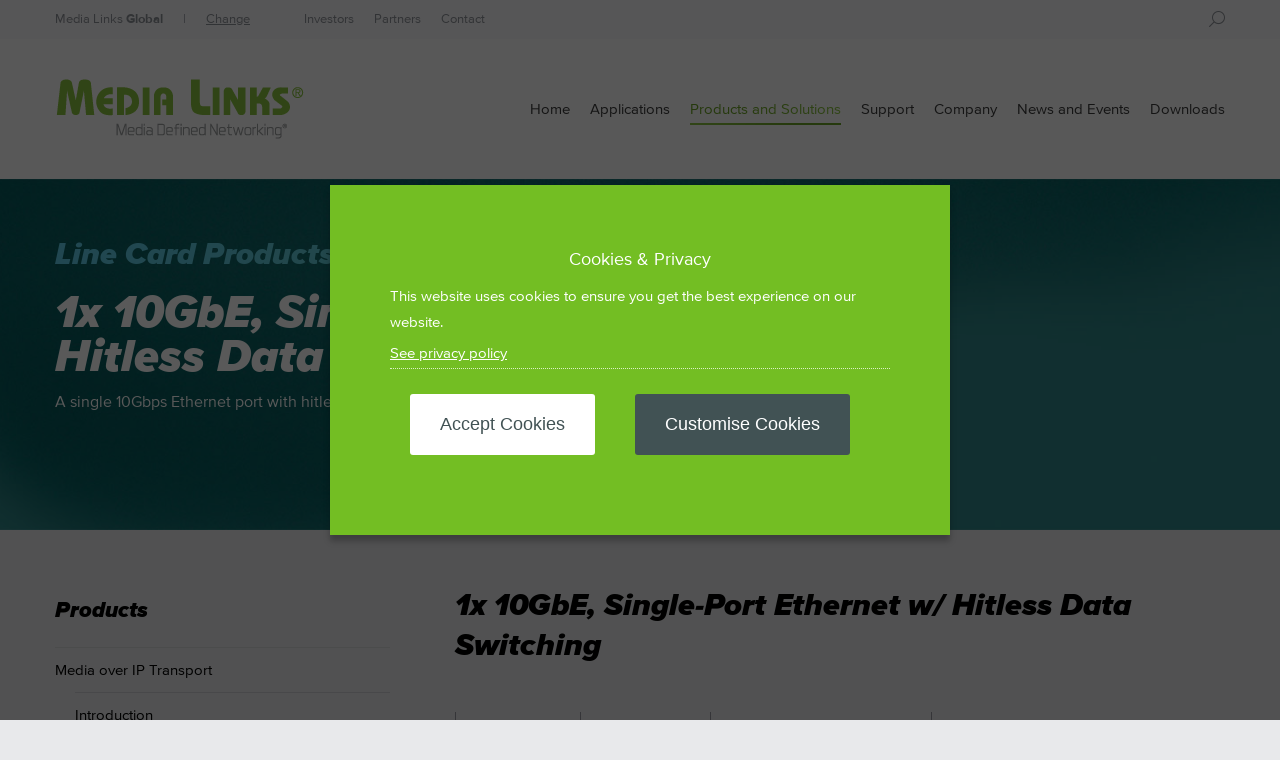

--- FILE ---
content_type: text/html; charset=UTF-8
request_url: https://medialinks.com/products/media-over-ip-transport/line-cards/md8000-1x-10gbe-single-port-ethernet-line-module-hitless-data-switching/
body_size: 30776
content:
<!DOCTYPE html> 
<html lang="en-US" class="no-js"> 
<head>
<meta charset="UTF-8" />
<link rel="preload" href="https://medialinks.com/wp-content/cache/fvm/min/1762792166-css059984d2744ddff617850b2e2ae90c5dc58962d30ea63dfa5ee86dca140cb.css" as="style" media="all" /> 
<link rel="preload" href="https://medialinks.com/wp-content/cache/fvm/min/1762792166-cssfc7acb8e3ccc23a636cbdac2b59608cb6a6f5b026435b3aa4f917d70714a8.css" as="style" media="all" /> 
<link rel="preload" href="https://medialinks.com/wp-content/cache/fvm/min/1762792166-css801feaaaf802596c06a4869715a6b4f5526a2ef62c268c38b81ad4f2a4cf9.css" as="style" media="all" /> 
<link rel="preload" href="https://medialinks.com/wp-content/cache/fvm/min/1762792166-cssedc062abdcd069200e969fcd7f9fb0bb712df026277b282311a84c0c66734.css" as="style" media="all" /> 
<link rel="preload" href="https://medialinks.com/wp-content/cache/fvm/min/1762792166-cssf1a9571ae404c8bff6a1fe3768b469413e4908907da2e9850d984845ab6c8.css" as="style" media="all" /> 
<link rel="preload" href="https://medialinks.com/wp-content/cache/fvm/min/1762792166-css9040224b1949d16f2741b66242cc08113e382b7133c59eecbde2b79b7e017.css" as="style" media="all" /> 
<link rel="preload" href="https://medialinks.com/wp-content/cache/fvm/min/1762792166-csscabac188eb75f8b01e7338094cb49a17948d47438968f03e01a21fe6d222b.css" as="style" media="all" /> 
<link rel="preload" href="https://medialinks.com/wp-content/cache/fvm/min/1762792166-css032d328d1767d45221f40bd241a2ca5fcf884b7fe0d10787678bcc41474e5.css" as="style" media="all" /> 
<link rel="preload" href="https://medialinks.com/wp-content/cache/fvm/min/1762792166-css4a3fd1b4bcbe74d414a54e1451b1cbba64e81a4bfbf0d4df9a9c1c72d2ccf.css" as="style" media="all" /> 
<link rel="preload" href="https://medialinks.com/wp-content/cache/fvm/min/1762792166-css45bb159c3640ec6ae32c87b6d50b097c8b197494d32b56b2f4d107df98f29.css" as="style" media="all" /> 
<link rel="preload" href="https://medialinks.com/wp-content/cache/fvm/min/1762792166-css1b0a23c4ef649ae8881b762a2c13f52c9a01b4ffc5712309ef3ecae6f44e1.css" as="style" media="all" /> 
<link rel="preload" href="https://medialinks.com/wp-content/cache/fvm/min/1762792166-cssa3d0f39a539b8029901e3874e09b63cad54fd9d3fcf46814265e624690482.css" as="style" media="all" /> 
<link rel="preload" href="https://medialinks.com/wp-content/cache/fvm/min/1762792166-css98c7d7ff574ef500eca13abd95dab7e1da34ecd8d86b368cf3a4f6df01b85.css" as="style" media="all" /> 
<link rel="preload" href="https://medialinks.com/wp-content/cache/fvm/min/1762792166-cssb17d7deec4484727e25d3fa8e55cfa32b487dcafc04ef2cb6bece747b6621.css" as="style" media="all" /> 
<link rel="preload" href="https://medialinks.com/wp-content/cache/fvm/min/1762792166-css5d380da6fb98c1591410a422fe439c9facaa6a6f99173adcd1b1aac9f2957.css" as="style" media="all" /> 
<link rel="preload" href="https://medialinks.com/wp-content/cache/fvm/min/1762792166-cssd392e90d7be8feb4950738abe11d406250b63fca66c666485e6e7f2525b42.css" as="style" media="all" /> 
<link rel="preload" href="https://medialinks.com/wp-content/cache/fvm/min/1762792166-css0d68b85ee8c3246ca1bd5adbb4f960a59a110e416a7637a15576d754df9d8.css" as="style" media="all" /> 
<link rel="preload" href="https://medialinks.com/wp-content/cache/fvm/min/1762792166-css5a703387d02723c9eae0e9b49f1a130b85acc85a75aa91328f4f53e434a46.css" as="style" media="all" /> 
<link rel="preload" href="https://medialinks.com/wp-content/cache/fvm/min/1762792166-cssac667134124807896c158cc80d694bb2acff42443bd11bf25a72c7dace74b.css" as="style" media="all" /> 
<link rel="preload" href="https://medialinks.com/wp-content/cache/fvm/min/1762792166-css2e17d2caf09c0c7745e58eecaf6f733c4094c6557aebecc9bc0250125b86e.css" as="style" media="all" /> 
<link rel="preload" href="https://medialinks.com/wp-content/cache/fvm/min/1762792166-css92d0a3e05fb41c04b62a1a0717161ab659ed3a6248311469d50b7f99a183f.css" as="style" media="all" /> 
<link rel="preload" href="https://medialinks.com/wp-content/cache/fvm/min/1762792166-css10507087d65f8b3c6354df6a327d40c0fb1f0e0a6f95753632d10fcb88b0f.css" as="style" media="all" /> 
<link rel="preload" href="https://medialinks.com/wp-content/cache/fvm/min/1762792166-css30bdbffa3cdaad8debcab7fea3e397723faad803295272bc5b06fc0cc5af0.css" as="style" media="all" /> 
<link rel="preload" href="https://medialinks.com/wp-content/cache/fvm/min/1762792166-css8be73177f1d099996cb84d0e4bd06b4cac1e4c0420375a1eff8a4b0d368f2.css" as="style" media="all" /> 
<link rel="preload" href="https://medialinks.com/wp-content/cache/fvm/min/1762792166-css8ca37639e0a0b36a72f4c24168e1c1d4192578e6d04eb5729365e77b178e9.css" as="style" media="all" /> 
<link rel="preload" href="https://medialinks.com/wp-content/cache/fvm/min/1762792166-cssab54b151683fa67f50a5ac4344bfecc401441e500db4cabd47e07b9472e15.css" as="style" media="all" /> 
<link rel="preload" href="https://medialinks.com/wp-content/cache/fvm/min/1762792166-css0e7e0c0aeff235418654d7bf125aa3ead750acbabb7d56de36c7ce36037e2.css" as="style" media="all" /> 
<link rel="preload" href="https://medialinks.com/wp-content/cache/fvm/min/1762792166-css40eadc00030bb268717f499c6617abdaa6a2a653fd58d86918c89b8ac2092.css" as="style" media="all" /> 
<link rel="preload" href="https://medialinks.com/wp-content/cache/fvm/min/1762792166-css1ef9821ca8d3100a5a49b925713955cf77e069a70ea51883493e921d47f99.css" as="style" media="all" /> 
<link rel="preload" href="https://medialinks.com/wp-content/cache/fvm/min/1762792166-cssf32ffba9b0c22bc0d70b1302b2d99b1df64a0e931db62aeceba161f913c51.css" as="style" media="all" /> 
<link rel="preload" href="https://medialinks.com/wp-content/cache/fvm/min/1762792166-css3319ed91e7a92cc2e35b1932e8ffca6e3beb97095baf62b90daa6dbab7785.css" as="style" media="all" /> 
<link rel="preload" href="https://medialinks.com/wp-content/cache/fvm/min/1762792166-css0586c20a1a71cee695c16f943790431bd65adbbe9c8243326b44b20775c35.css" as="style" media="all" /> 
<link rel="preload" href="https://medialinks.com/wp-content/cache/fvm/min/1762792166-cssde7d63f972eaeda487d918c22916bbdac704638c043223d9c4035df373b8d.css" as="style" media="all" />
<script data-cfasync="false">if(navigator.userAgent.match(/MSIE|Internet Explorer/i)||navigator.userAgent.match(/Trident\/7\..*?rv:11/i)){var href=document.location.href;if(!href.match(/[?&]iebrowser/)){if(href.indexOf("?")==-1){if(href.indexOf("#")==-1){document.location.href=href+"?iebrowser=1"}else{document.location.href=href.replace("#","?iebrowser=1#")}}else{if(href.indexOf("#")==-1){document.location.href=href+"&iebrowser=1"}else{document.location.href=href.replace("#","&iebrowser=1#")}}}}</script>
<script data-cfasync="false">class FVMLoader{constructor(e){this.triggerEvents=e,this.eventOptions={passive:!0},this.userEventListener=this.triggerListener.bind(this),this.delayedScripts={normal:[],async:[],defer:[]},this.allJQueries=[]}_addUserInteractionListener(e){this.triggerEvents.forEach(t=>window.addEventListener(t,e.userEventListener,e.eventOptions))}_removeUserInteractionListener(e){this.triggerEvents.forEach(t=>window.removeEventListener(t,e.userEventListener,e.eventOptions))}triggerListener(){this._removeUserInteractionListener(this),"loading"===document.readyState?document.addEventListener("DOMContentLoaded",this._loadEverythingNow.bind(this)):this._loadEverythingNow()}async _loadEverythingNow(){this._runAllDelayedCSS(),this._delayEventListeners(),this._delayJQueryReady(this),this._handleDocumentWrite(),this._registerAllDelayedScripts(),await this._loadScriptsFromList(this.delayedScripts.normal),await this._loadScriptsFromList(this.delayedScripts.defer),await this._loadScriptsFromList(this.delayedScripts.async),await this._triggerDOMContentLoaded(),await this._triggerWindowLoad(),window.dispatchEvent(new Event("wpr-allScriptsLoaded"))}_registerAllDelayedScripts(){document.querySelectorAll("script[type=fvmdelay]").forEach(e=>{e.hasAttribute("src")?e.hasAttribute("async")&&!1!==e.async?this.delayedScripts.async.push(e):e.hasAttribute("defer")&&!1!==e.defer||"module"===e.getAttribute("data-type")?this.delayedScripts.defer.push(e):this.delayedScripts.normal.push(e):this.delayedScripts.normal.push(e)})}_runAllDelayedCSS(){document.querySelectorAll("link[rel=fvmdelay]").forEach(e=>{e.setAttribute("rel","stylesheet")})}async _transformScript(e){return await this._requestAnimFrame(),new Promise(t=>{const n=document.createElement("script");let r;[...e.attributes].forEach(e=>{let t=e.nodeName;"type"!==t&&("data-type"===t&&(t="type",r=e.nodeValue),n.setAttribute(t,e.nodeValue))}),e.hasAttribute("src")?(n.addEventListener("load",t),n.addEventListener("error",t)):(n.text=e.text,t()),e.parentNode.replaceChild(n,e)})}async _loadScriptsFromList(e){const t=e.shift();return t?(await this._transformScript(t),this._loadScriptsFromList(e)):Promise.resolve()}_delayEventListeners(){let e={};function t(t,n){!function(t){function n(n){return e[t].eventsToRewrite.indexOf(n)>=0?"wpr-"+n:n}e[t]||(e[t]={originalFunctions:{add:t.addEventListener,remove:t.removeEventListener},eventsToRewrite:[]},t.addEventListener=function(){arguments[0]=n(arguments[0]),e[t].originalFunctions.add.apply(t,arguments)},t.removeEventListener=function(){arguments[0]=n(arguments[0]),e[t].originalFunctions.remove.apply(t,arguments)})}(t),e[t].eventsToRewrite.push(n)}function n(e,t){let n=e[t];Object.defineProperty(e,t,{get:()=>n||function(){},set(r){e["wpr"+t]=n=r}})}t(document,"DOMContentLoaded"),t(window,"DOMContentLoaded"),t(window,"load"),t(window,"pageshow"),t(document,"readystatechange"),n(document,"onreadystatechange"),n(window,"onload"),n(window,"onpageshow")}_delayJQueryReady(e){let t=window.jQuery;Object.defineProperty(window,"jQuery",{get:()=>t,set(n){if(n&&n.fn&&!e.allJQueries.includes(n)){n.fn.ready=n.fn.init.prototype.ready=function(t){e.domReadyFired?t.bind(document)(n):document.addEventListener("DOMContentLoaded2",()=>t.bind(document)(n))};const t=n.fn.on;n.fn.on=n.fn.init.prototype.on=function(){if(this[0]===window){function e(e){return e.split(" ").map(e=>"load"===e||0===e.indexOf("load.")?"wpr-jquery-load":e).join(" ")}"string"==typeof arguments[0]||arguments[0]instanceof String?arguments[0]=e(arguments[0]):"object"==typeof arguments[0]&&Object.keys(arguments[0]).forEach(t=>{delete Object.assign(arguments[0],{[e(t)]:arguments[0][t]})[t]})}return t.apply(this,arguments),this},e.allJQueries.push(n)}t=n}})}async _triggerDOMContentLoaded(){this.domReadyFired=!0,await this._requestAnimFrame(),document.dispatchEvent(new Event("DOMContentLoaded2")),await this._requestAnimFrame(),window.dispatchEvent(new Event("DOMContentLoaded2")),await this._requestAnimFrame(),document.dispatchEvent(new Event("wpr-readystatechange")),await this._requestAnimFrame(),document.wpronreadystatechange&&document.wpronreadystatechange()}async _triggerWindowLoad(){await this._requestAnimFrame(),window.dispatchEvent(new Event("wpr-load")),await this._requestAnimFrame(),window.wpronload&&window.wpronload(),await this._requestAnimFrame(),this.allJQueries.forEach(e=>e(window).trigger("wpr-jquery-load")),window.dispatchEvent(new Event("wpr-pageshow")),await this._requestAnimFrame(),window.wpronpageshow&&window.wpronpageshow()}_handleDocumentWrite(){const e=new Map;document.write=document.writeln=function(t){const n=document.currentScript,r=document.createRange(),i=n.parentElement;let a=e.get(n);void 0===a&&(a=n.nextSibling,e.set(n,a));const s=document.createDocumentFragment();r.setStart(s,0),s.appendChild(r.createContextualFragment(t)),i.insertBefore(s,a)}}async _requestAnimFrame(){return new Promise(e=>requestAnimationFrame(e))}static run(){const e=new FVMLoader(["keydown","mousemove","touchmove","touchstart","touchend","wheel"]);e._addUserInteractionListener(e)}}FVMLoader.run();</script>
<meta name="viewport" content="width=device-width, initial-scale=1, maximum-scale=1, user-scalable=0"/>
<meta name="theme-color" content="#6ba324"/>
<meta name='robots' content='index, follow, max-image-preview:large, max-snippet:-1, max-video-preview:-1' /><title>MD8000 - 1x 10GbE, Single Port Ethernet Line Module with Hitless Data Switching - Media Links</title>
<link rel="canonical" href="https://medialinks.com/products/media-over-ip-transport/line-cards/md8000-1x-10gbe-single-port-ethernet-line-module-hitless-data-switching/" />
<meta property="og:locale" content="en_US" />
<meta property="og:type" content="article" />
<meta property="og:title" content="MD8000 - 1x 10GbE, Single Port Ethernet Line Module with Hitless Data Switching - Media Links" />
<meta property="og:url" content="https://medialinks.com/products/media-over-ip-transport/line-cards/md8000-1x-10gbe-single-port-ethernet-line-module-hitless-data-switching/" />
<meta property="og:site_name" content="Media Links" />
<meta property="article:modified_time" content="2025-10-21T14:38:14+00:00" />
<meta name="twitter:card" content="summary_large_image" />
<meta name="twitter:site" content="@medialinks_inc" />
<meta name="twitter:label1" content="Est. reading time" />
<meta name="twitter:data1" content="2 minutes" />
<script type="application/ld+json" class="yoast-schema-graph">{"@context":"https://schema.org","@graph":[{"@type":"WebPage","@id":"https://medialinks.com/products/media-over-ip-transport/line-cards/md8000-1x-10gbe-single-port-ethernet-line-module-hitless-data-switching/","url":"https://medialinks.com/products/media-over-ip-transport/line-cards/md8000-1x-10gbe-single-port-ethernet-line-module-hitless-data-switching/","name":"MD8000 - 1x 10GbE, Single Port Ethernet Line Module with Hitless Data Switching - Media Links","isPartOf":{"@id":"https://medialinks.com/#website"},"datePublished":"2023-04-11T19:49:28+00:00","dateModified":"2025-10-21T14:38:14+00:00","breadcrumb":{"@id":"https://medialinks.com/products/media-over-ip-transport/line-cards/md8000-1x-10gbe-single-port-ethernet-line-module-hitless-data-switching/#breadcrumb"},"inLanguage":"en-US","potentialAction":[{"@type":"ReadAction","target":["https://medialinks.com/products/media-over-ip-transport/line-cards/md8000-1x-10gbe-single-port-ethernet-line-module-hitless-data-switching/"]}]},{"@type":"BreadcrumbList","@id":"https://medialinks.com/products/media-over-ip-transport/line-cards/md8000-1x-10gbe-single-port-ethernet-line-module-hitless-data-switching/#breadcrumb","itemListElement":[{"@type":"ListItem","position":1,"name":"Home","item":"https://medialinks.com/"},{"@type":"ListItem","position":2,"name":"Products","item":"https://medialinks.com/products/"},{"@type":"ListItem","position":3,"name":"Media Over IP Transport","item":"https://medialinks.com/products/media-over-ip-transport/"},{"@type":"ListItem","position":4,"name":"MD8000 &#8211; Line Cards","item":"https://medialinks.com/products/media-over-ip-transport/line-cards/"},{"@type":"ListItem","position":5,"name":"MD8000 &#8211; 1x 10GbE, Single Port Ethernet Line Module with Hitless Data Switching"}]},{"@type":"WebSite","@id":"https://medialinks.com/#website","url":"https://medialinks.com/","name":"Media Links","description":"Technology Solutions for the Convergence, Transport and Management of Media over IP","publisher":{"@id":"https://medialinks.com/#organization"},"potentialAction":[{"@type":"SearchAction","target":{"@type":"EntryPoint","urlTemplate":"https://medialinks.com/?s={search_term_string}"},"query-input":{"@type":"PropertyValueSpecification","valueRequired":true,"valueName":"search_term_string"}}],"inLanguage":"en-US"},{"@type":"Organization","@id":"https://medialinks.com/#organization","name":"Media Links","url":"https://medialinks.com/","logo":{"@type":"ImageObject","inLanguage":"en-US","@id":"https://medialinks.com/#/schema/logo/image/","url":"https://medialinks.com/wp-content/uploads/layerslider/Home-Slide/logo.png","contentUrl":"https://medialinks.com/wp-content/uploads/layerslider/Home-Slide/logo.png","width":400,"height":91,"caption":"Media Links"},"image":{"@id":"https://medialinks.com/#/schema/logo/image/"},"sameAs":["https://x.com/medialinks_inc","https://www.linkedin.com/company/media-global-links"]}]}</script>
<link rel="alternate" type="application/rss+xml" title="Media Links &raquo; Feed" href="https://medialinks.com/feed/" />
<link rel="alternate" type="application/rss+xml" title="Media Links &raquo; Comments Feed" href="https://medialinks.com/comments/feed/" /> 
<link rel="profile" href="https://gmpg.org/xfn/11" /> 
<style media="all">img:is([sizes="auto" i],[sizes^="auto," i]){contain-intrinsic-size:3000px 1500px}</style> 
<script data-no-defer="1" data-ezscrex="false" data-cfasync="false" data-pagespeed-no-defer data-cookieconsent="ignore">
var ctPublicFunctions = {"_ajax_nonce":"47133b30c2","_rest_nonce":"5de31a9843","_ajax_url":"\/wp-admin\/admin-ajax.php","_rest_url":"https:\/\/medialinks.com\/wp-json\/","data__cookies_type":"none","data__ajax_type":"rest","data__bot_detector_enabled":"1","data__frontend_data_log_enabled":1,"cookiePrefix":"","wprocket_detected":false,"host_url":"medialinks.com","text__ee_click_to_select":"Click to select the whole data","text__ee_original_email":"The complete one is","text__ee_got_it":"Got it","text__ee_blocked":"Blocked","text__ee_cannot_connect":"Cannot connect","text__ee_cannot_decode":"Can not decode email. Unknown reason","text__ee_email_decoder":"CleanTalk email decoder","text__ee_wait_for_decoding":"The magic is on the way!","text__ee_decoding_process":"Please wait a few seconds while we decode the contact data."}
</script>
<script data-no-defer="1" data-ezscrex="false" data-cfasync="false" data-pagespeed-no-defer data-cookieconsent="ignore">
var ctPublic = {"_ajax_nonce":"47133b30c2","settings__forms__check_internal":"0","settings__forms__check_external":"0","settings__forms__force_protection":0,"settings__forms__search_test":"1","settings__data__bot_detector_enabled":"1","settings__sfw__anti_crawler":0,"blog_home":"https:\/\/medialinks.com\/","pixel__setting":"3","pixel__enabled":false,"pixel__url":null,"data__email_check_before_post":"1","data__email_check_exist_post":0,"data__cookies_type":"none","data__key_is_ok":true,"data__visible_fields_required":true,"wl_brandname":"Anti-Spam by CleanTalk","wl_brandname_short":"CleanTalk","ct_checkjs_key":1497890745,"emailEncoderPassKey":"68042f381a5a2f2a158b2deffeda321a","bot_detector_forms_excluded":"W10=","advancedCacheExists":false,"varnishCacheExists":false,"wc_ajax_add_to_cart":false,"theRealPerson":{"phrases":{"trpHeading":"The Real Person Badge!","trpContent1":"The commenter acts as a real person and verified as not a bot.","trpContent2":"Passed all tests against spam bots. Anti-Spam by CleanTalk.","trpContentLearnMore":"Learn more"},"trpContentLink":"https:\/\/cleantalk.org\/the-real-person?utm_id=&amp;utm_term=&amp;utm_source=admin_side&amp;utm_medium=trp_badge&amp;utm_content=trp_badge_link_click&amp;utm_campaign=apbct_links","imgPersonUrl":"https:\/\/medialinks.com\/wp-content\/plugins\/cleantalk-spam-protect\/css\/images\/real_user.svg","imgShieldUrl":"https:\/\/medialinks.com\/wp-content\/plugins\/cleantalk-spam-protect\/css\/images\/shield.svg"}}
</script>
<style media="all">.lazyload,.lazyloading{max-width:100%}</style> 
<script src="//www.googletagmanager.com/gtag/js?id=G-QRZ99WJBE3"  data-cfasync="false" data-wpfc-render="false" async></script>
<script data-cfasync="false" data-wpfc-render="false">
var mi_version = '9.9.0';
var mi_track_user = true;
var mi_no_track_reason = '';
var MonsterInsightsDefaultLocations = {"page_location":"https:\/\/medialinks.com\/products\/media-over-ip-transport\/line-cards\/md8000-1x-10gbe-single-port-ethernet-line-module-hitless-data-switching\/"};
if ( typeof MonsterInsightsPrivacyGuardFilter === 'function' ) {
var MonsterInsightsLocations = (typeof MonsterInsightsExcludeQuery === 'object') ? MonsterInsightsPrivacyGuardFilter( MonsterInsightsExcludeQuery ) : MonsterInsightsPrivacyGuardFilter( MonsterInsightsDefaultLocations );
} else {
var MonsterInsightsLocations = (typeof MonsterInsightsExcludeQuery === 'object') ? MonsterInsightsExcludeQuery : MonsterInsightsDefaultLocations;
}
var disableStrs = [
'ga-disable-G-QRZ99WJBE3',
];
/* Function to detect opted out users */
function __gtagTrackerIsOptedOut() {
for (var index = 0; index < disableStrs.length; index++) {
if (document.cookie.indexOf(disableStrs[index] + '=true') > -1) {
return true;
}
}
return false;
}
/* Disable tracking if the opt-out cookie exists. */
if (__gtagTrackerIsOptedOut()) {
for (var index = 0; index < disableStrs.length; index++) {
window[disableStrs[index]] = true;
}
}
/* Opt-out function */
function __gtagTrackerOptout() {
for (var index = 0; index < disableStrs.length; index++) {
document.cookie = disableStrs[index] + '=true; expires=Thu, 31 Dec 2099 23:59:59 UTC; path=/';
window[disableStrs[index]] = true;
}
}
if ('undefined' === typeof gaOptout) {
function gaOptout() {
__gtagTrackerOptout();
}
}
window.dataLayer = window.dataLayer || [];
window.MonsterInsightsDualTracker = {
helpers: {},
trackers: {},
};
if (mi_track_user) {
function __gtagDataLayer() {
dataLayer.push(arguments);
}
function __gtagTracker(type, name, parameters) {
if (!parameters) {
parameters = {};
}
if (parameters.send_to) {
__gtagDataLayer.apply(null, arguments);
return;
}
if (type === 'event') {
parameters.send_to = monsterinsights_frontend.v4_id;
var hookName = name;
if (typeof parameters['event_category'] !== 'undefined') {
hookName = parameters['event_category'] + ':' + name;
}
if (typeof MonsterInsightsDualTracker.trackers[hookName] !== 'undefined') {
MonsterInsightsDualTracker.trackers[hookName](parameters);
} else {
__gtagDataLayer('event', name, parameters);
}
} else {
__gtagDataLayer.apply(null, arguments);
}
}
__gtagTracker('js', new Date());
__gtagTracker('set', {
'developer_id.dZGIzZG': true,
});
if ( MonsterInsightsLocations.page_location ) {
__gtagTracker('set', MonsterInsightsLocations);
}
__gtagTracker('config', 'G-QRZ99WJBE3', {"forceSSL":"true"} );
window.gtag = __gtagTracker;										(function () {
/* https://developers.google.com/analytics/devguides/collection/analyticsjs/ */
/* ga and __gaTracker compatibility shim. */
var noopfn = function () {
return null;
};
var newtracker = function () {
return new Tracker();
};
var Tracker = function () {
return null;
};
var p = Tracker.prototype;
p.get = noopfn;
p.set = noopfn;
p.send = function () {
var args = Array.prototype.slice.call(arguments);
args.unshift('send');
__gaTracker.apply(null, args);
};
var __gaTracker = function () {
var len = arguments.length;
if (len === 0) {
return;
}
var f = arguments[len - 1];
if (typeof f !== 'object' || f === null || typeof f.hitCallback !== 'function') {
if ('send' === arguments[0]) {
var hitConverted, hitObject = false, action;
if ('event' === arguments[1]) {
if ('undefined' !== typeof arguments[3]) {
hitObject = {
'eventAction': arguments[3],
'eventCategory': arguments[2],
'eventLabel': arguments[4],
'value': arguments[5] ? arguments[5] : 1,
}
}
}
if ('pageview' === arguments[1]) {
if ('undefined' !== typeof arguments[2]) {
hitObject = {
'eventAction': 'page_view',
'page_path': arguments[2],
}
}
}
if (typeof arguments[2] === 'object') {
hitObject = arguments[2];
}
if (typeof arguments[5] === 'object') {
Object.assign(hitObject, arguments[5]);
}
if ('undefined' !== typeof arguments[1].hitType) {
hitObject = arguments[1];
if ('pageview' === hitObject.hitType) {
hitObject.eventAction = 'page_view';
}
}
if (hitObject) {
action = 'timing' === arguments[1].hitType ? 'timing_complete' : hitObject.eventAction;
hitConverted = mapArgs(hitObject);
__gtagTracker('event', action, hitConverted);
}
}
return;
}
function mapArgs(args) {
var arg, hit = {};
var gaMap = {
'eventCategory': 'event_category',
'eventAction': 'event_action',
'eventLabel': 'event_label',
'eventValue': 'event_value',
'nonInteraction': 'non_interaction',
'timingCategory': 'event_category',
'timingVar': 'name',
'timingValue': 'value',
'timingLabel': 'event_label',
'page': 'page_path',
'location': 'page_location',
'title': 'page_title',
'referrer' : 'page_referrer',
};
for (arg in args) {
if (!(!args.hasOwnProperty(arg) || !gaMap.hasOwnProperty(arg))) {
hit[gaMap[arg]] = args[arg];
} else {
hit[arg] = args[arg];
}
}
return hit;
}
try {
f.hitCallback();
} catch (ex) {
}
};
__gaTracker.create = newtracker;
__gaTracker.getByName = newtracker;
__gaTracker.getAll = function () {
return [];
};
__gaTracker.remove = noopfn;
__gaTracker.loaded = true;
window['__gaTracker'] = __gaTracker;
})();
} else {
console.log("");
(function () {
function __gtagTracker() {
return null;
}
window['__gtagTracker'] = __gtagTracker;
window['gtag'] = __gtagTracker;
})();
}
</script>
<link rel='stylesheet' id='layerslider-css' href='https://medialinks.com/wp-content/cache/fvm/min/1762792166-css059984d2744ddff617850b2e2ae90c5dc58962d30ea63dfa5ee86dca140cb.css' media='all' /> 
<link rel='stylesheet' id='ls-user-css' href='https://medialinks.com/wp-content/cache/fvm/min/1762792166-cssfc7acb8e3ccc23a636cbdac2b59608cb6a6f5b026435b3aa4f917d70714a8.css' media='all' /> 
<link rel='stylesheet' id='ls-google-fonts-css' href='https://medialinks.com/wp-content/cache/fvm/min/1762792166-css801feaaaf802596c06a4869715a6b4f5526a2ef62c268c38b81ad4f2a4cf9.css' media='all' /> 
<link rel='stylesheet' id='wp-block-library-css' href='https://medialinks.com/wp-content/cache/fvm/min/1762792166-cssedc062abdcd069200e969fcd7f9fb0bb712df026277b282311a84c0c66734.css' media='all' /> 
<style id='wp-block-library-theme-inline-css' media="all">.wp-block-audio :where(figcaption){color:#555;font-size:13px;text-align:center}.is-dark-theme .wp-block-audio :where(figcaption){color:#ffffffa6}.wp-block-audio{margin:0 0 1em}.wp-block-code{border:1px solid #ccc;border-radius:4px;font-family:Menlo,Consolas,monaco,monospace;padding:.8em 1em}.wp-block-embed :where(figcaption){color:#555;font-size:13px;text-align:center}.is-dark-theme .wp-block-embed :where(figcaption){color:#ffffffa6}.wp-block-embed{margin:0 0 1em}.blocks-gallery-caption{color:#555;font-size:13px;text-align:center}.is-dark-theme .blocks-gallery-caption{color:#ffffffa6}:root :where(.wp-block-image figcaption){color:#555;font-size:13px;text-align:center}.is-dark-theme :root :where(.wp-block-image figcaption){color:#ffffffa6}.wp-block-image{margin:0 0 1em}.wp-block-pullquote{border-bottom:4px solid;border-top:4px solid;color:currentColor;margin-bottom:1.75em}.wp-block-pullquote cite,.wp-block-pullquote footer,.wp-block-pullquote__citation{color:currentColor;font-size:.8125em;font-style:normal;text-transform:uppercase}.wp-block-quote{border-left:.25em solid;margin:0 0 1.75em;padding-left:1em}.wp-block-quote cite,.wp-block-quote footer{color:currentColor;font-size:.8125em;font-style:normal;position:relative}.wp-block-quote:where(.has-text-align-right){border-left:none;border-right:.25em solid;padding-left:0;padding-right:1em}.wp-block-quote:where(.has-text-align-center){border:none;padding-left:0}.wp-block-quote.is-large,.wp-block-quote.is-style-large,.wp-block-quote:where(.is-style-plain){border:none}.wp-block-search .wp-block-search__label{font-weight:700}.wp-block-search__button{border:1px solid #ccc;padding:.375em .625em}:where(.wp-block-group.has-background){padding:1.25em 2.375em}.wp-block-separator.has-css-opacity{opacity:.4}.wp-block-separator{border:none;border-bottom:2px solid;margin-left:auto;margin-right:auto}.wp-block-separator.has-alpha-channel-opacity{opacity:1}.wp-block-separator:not(.is-style-wide):not(.is-style-dots){width:100px}.wp-block-separator.has-background:not(.is-style-dots){border-bottom:none;height:1px}.wp-block-separator.has-background:not(.is-style-wide):not(.is-style-dots){height:2px}.wp-block-table{margin:0 0 1em}.wp-block-table td,.wp-block-table th{word-break:normal}.wp-block-table :where(figcaption){color:#555;font-size:13px;text-align:center}.is-dark-theme .wp-block-table :where(figcaption){color:#ffffffa6}.wp-block-video :where(figcaption){color:#555;font-size:13px;text-align:center}.is-dark-theme .wp-block-video :where(figcaption){color:#ffffffa6}.wp-block-video{margin:0 0 1em}:root :where(.wp-block-template-part.has-background){margin-bottom:0;margin-top:0;padding:1.25em 2.375em}</style> 
<style id='classic-theme-styles-inline-css' media="all">/*! This file is auto-generated */ .wp-block-button__link{color:#fff;background-color:#32373c;border-radius:9999px;box-shadow:none;text-decoration:none;padding:calc(.667em + 2px) calc(1.333em + 2px);font-size:1.125em}.wp-block-file__button{background:#32373c;color:#fff;text-decoration:none}</style> 
<style id='global-styles-inline-css' media="all">:root{--wp--preset--aspect-ratio--square:1;--wp--preset--aspect-ratio--4-3:4/3;--wp--preset--aspect-ratio--3-4:3/4;--wp--preset--aspect-ratio--3-2:3/2;--wp--preset--aspect-ratio--2-3:2/3;--wp--preset--aspect-ratio--16-9:16/9;--wp--preset--aspect-ratio--9-16:9/16;--wp--preset--color--black:#000000;--wp--preset--color--cyan-bluish-gray:#abb8c3;--wp--preset--color--white:#FFF;--wp--preset--color--pale-pink:#f78da7;--wp--preset--color--vivid-red:#cf2e2e;--wp--preset--color--luminous-vivid-orange:#ff6900;--wp--preset--color--luminous-vivid-amber:#fcb900;--wp--preset--color--light-green-cyan:#7bdcb5;--wp--preset--color--vivid-green-cyan:#00d084;--wp--preset--color--pale-cyan-blue:#8ed1fc;--wp--preset--color--vivid-cyan-blue:#0693e3;--wp--preset--color--vivid-purple:#9b51e0;--wp--preset--color--accent:#6ba324;--wp--preset--color--dark-gray:#111;--wp--preset--color--light-gray:#767676;--wp--preset--gradient--vivid-cyan-blue-to-vivid-purple:linear-gradient(135deg,rgba(6,147,227,1) 0%,rgb(155,81,224) 100%);--wp--preset--gradient--light-green-cyan-to-vivid-green-cyan:linear-gradient(135deg,rgb(122,220,180) 0%,rgb(0,208,130) 100%);--wp--preset--gradient--luminous-vivid-amber-to-luminous-vivid-orange:linear-gradient(135deg,rgba(252,185,0,1) 0%,rgba(255,105,0,1) 100%);--wp--preset--gradient--luminous-vivid-orange-to-vivid-red:linear-gradient(135deg,rgba(255,105,0,1) 0%,rgb(207,46,46) 100%);--wp--preset--gradient--very-light-gray-to-cyan-bluish-gray:linear-gradient(135deg,rgb(238,238,238) 0%,rgb(169,184,195) 100%);--wp--preset--gradient--cool-to-warm-spectrum:linear-gradient(135deg,rgb(74,234,220) 0%,rgb(151,120,209) 20%,rgb(207,42,186) 40%,rgb(238,44,130) 60%,rgb(251,105,98) 80%,rgb(254,248,76) 100%);--wp--preset--gradient--blush-light-purple:linear-gradient(135deg,rgb(255,206,236) 0%,rgb(152,150,240) 100%);--wp--preset--gradient--blush-bordeaux:linear-gradient(135deg,rgb(254,205,165) 0%,rgb(254,45,45) 50%,rgb(107,0,62) 100%);--wp--preset--gradient--luminous-dusk:linear-gradient(135deg,rgb(255,203,112) 0%,rgb(199,81,192) 50%,rgb(65,88,208) 100%);--wp--preset--gradient--pale-ocean:linear-gradient(135deg,rgb(255,245,203) 0%,rgb(182,227,212) 50%,rgb(51,167,181) 100%);--wp--preset--gradient--electric-grass:linear-gradient(135deg,rgb(202,248,128) 0%,rgb(113,206,126) 100%);--wp--preset--gradient--midnight:linear-gradient(135deg,rgb(2,3,129) 0%,rgb(40,116,252) 100%);--wp--preset--font-size--small:13px;--wp--preset--font-size--medium:20px;--wp--preset--font-size--large:36px;--wp--preset--font-size--x-large:42px;--wp--preset--spacing--20:0.44rem;--wp--preset--spacing--30:0.67rem;--wp--preset--spacing--40:1rem;--wp--preset--spacing--50:1.5rem;--wp--preset--spacing--60:2.25rem;--wp--preset--spacing--70:3.38rem;--wp--preset--spacing--80:5.06rem;--wp--preset--shadow--natural:6px 6px 9px rgba(0, 0, 0, 0.2);--wp--preset--shadow--deep:12px 12px 50px rgba(0, 0, 0, 0.4);--wp--preset--shadow--sharp:6px 6px 0px rgba(0, 0, 0, 0.2);--wp--preset--shadow--outlined:6px 6px 0px -3px rgba(255, 255, 255, 1), 6px 6px rgba(0, 0, 0, 1);--wp--preset--shadow--crisp:6px 6px 0px rgba(0, 0, 0, 1)}:where(.is-layout-flex){gap:.5em}:where(.is-layout-grid){gap:.5em}body .is-layout-flex{display:flex}.is-layout-flex{flex-wrap:wrap;align-items:center}.is-layout-flex>:is(*,div){margin:0}body .is-layout-grid{display:grid}.is-layout-grid>:is(*,div){margin:0}:where(.wp-block-columns.is-layout-flex){gap:2em}:where(.wp-block-columns.is-layout-grid){gap:2em}:where(.wp-block-post-template.is-layout-flex){gap:1.25em}:where(.wp-block-post-template.is-layout-grid){gap:1.25em}.has-black-color{color:var(--wp--preset--color--black)!important}.has-cyan-bluish-gray-color{color:var(--wp--preset--color--cyan-bluish-gray)!important}.has-white-color{color:var(--wp--preset--color--white)!important}.has-pale-pink-color{color:var(--wp--preset--color--pale-pink)!important}.has-vivid-red-color{color:var(--wp--preset--color--vivid-red)!important}.has-luminous-vivid-orange-color{color:var(--wp--preset--color--luminous-vivid-orange)!important}.has-luminous-vivid-amber-color{color:var(--wp--preset--color--luminous-vivid-amber)!important}.has-light-green-cyan-color{color:var(--wp--preset--color--light-green-cyan)!important}.has-vivid-green-cyan-color{color:var(--wp--preset--color--vivid-green-cyan)!important}.has-pale-cyan-blue-color{color:var(--wp--preset--color--pale-cyan-blue)!important}.has-vivid-cyan-blue-color{color:var(--wp--preset--color--vivid-cyan-blue)!important}.has-vivid-purple-color{color:var(--wp--preset--color--vivid-purple)!important}.has-black-background-color{background-color:var(--wp--preset--color--black)!important}.has-cyan-bluish-gray-background-color{background-color:var(--wp--preset--color--cyan-bluish-gray)!important}.has-white-background-color{background-color:var(--wp--preset--color--white)!important}.has-pale-pink-background-color{background-color:var(--wp--preset--color--pale-pink)!important}.has-vivid-red-background-color{background-color:var(--wp--preset--color--vivid-red)!important}.has-luminous-vivid-orange-background-color{background-color:var(--wp--preset--color--luminous-vivid-orange)!important}.has-luminous-vivid-amber-background-color{background-color:var(--wp--preset--color--luminous-vivid-amber)!important}.has-light-green-cyan-background-color{background-color:var(--wp--preset--color--light-green-cyan)!important}.has-vivid-green-cyan-background-color{background-color:var(--wp--preset--color--vivid-green-cyan)!important}.has-pale-cyan-blue-background-color{background-color:var(--wp--preset--color--pale-cyan-blue)!important}.has-vivid-cyan-blue-background-color{background-color:var(--wp--preset--color--vivid-cyan-blue)!important}.has-vivid-purple-background-color{background-color:var(--wp--preset--color--vivid-purple)!important}.has-black-border-color{border-color:var(--wp--preset--color--black)!important}.has-cyan-bluish-gray-border-color{border-color:var(--wp--preset--color--cyan-bluish-gray)!important}.has-white-border-color{border-color:var(--wp--preset--color--white)!important}.has-pale-pink-border-color{border-color:var(--wp--preset--color--pale-pink)!important}.has-vivid-red-border-color{border-color:var(--wp--preset--color--vivid-red)!important}.has-luminous-vivid-orange-border-color{border-color:var(--wp--preset--color--luminous-vivid-orange)!important}.has-luminous-vivid-amber-border-color{border-color:var(--wp--preset--color--luminous-vivid-amber)!important}.has-light-green-cyan-border-color{border-color:var(--wp--preset--color--light-green-cyan)!important}.has-vivid-green-cyan-border-color{border-color:var(--wp--preset--color--vivid-green-cyan)!important}.has-pale-cyan-blue-border-color{border-color:var(--wp--preset--color--pale-cyan-blue)!important}.has-vivid-cyan-blue-border-color{border-color:var(--wp--preset--color--vivid-cyan-blue)!important}.has-vivid-purple-border-color{border-color:var(--wp--preset--color--vivid-purple)!important}.has-vivid-cyan-blue-to-vivid-purple-gradient-background{background:var(--wp--preset--gradient--vivid-cyan-blue-to-vivid-purple)!important}.has-light-green-cyan-to-vivid-green-cyan-gradient-background{background:var(--wp--preset--gradient--light-green-cyan-to-vivid-green-cyan)!important}.has-luminous-vivid-amber-to-luminous-vivid-orange-gradient-background{background:var(--wp--preset--gradient--luminous-vivid-amber-to-luminous-vivid-orange)!important}.has-luminous-vivid-orange-to-vivid-red-gradient-background{background:var(--wp--preset--gradient--luminous-vivid-orange-to-vivid-red)!important}.has-very-light-gray-to-cyan-bluish-gray-gradient-background{background:var(--wp--preset--gradient--very-light-gray-to-cyan-bluish-gray)!important}.has-cool-to-warm-spectrum-gradient-background{background:var(--wp--preset--gradient--cool-to-warm-spectrum)!important}.has-blush-light-purple-gradient-background{background:var(--wp--preset--gradient--blush-light-purple)!important}.has-blush-bordeaux-gradient-background{background:var(--wp--preset--gradient--blush-bordeaux)!important}.has-luminous-dusk-gradient-background{background:var(--wp--preset--gradient--luminous-dusk)!important}.has-pale-ocean-gradient-background{background:var(--wp--preset--gradient--pale-ocean)!important}.has-electric-grass-gradient-background{background:var(--wp--preset--gradient--electric-grass)!important}.has-midnight-gradient-background{background:var(--wp--preset--gradient--midnight)!important}.has-small-font-size{font-size:var(--wp--preset--font-size--small)!important}.has-medium-font-size{font-size:var(--wp--preset--font-size--medium)!important}.has-large-font-size{font-size:var(--wp--preset--font-size--large)!important}.has-x-large-font-size{font-size:var(--wp--preset--font-size--x-large)!important}:where(.wp-block-post-template.is-layout-flex){gap:1.25em}:where(.wp-block-post-template.is-layout-grid){gap:1.25em}:where(.wp-block-columns.is-layout-flex){gap:2em}:where(.wp-block-columns.is-layout-grid){gap:2em}:root :where(.wp-block-pullquote){font-size:1.5em;line-height:1.6}</style> 
<link rel='stylesheet' id='cleantalk-public-css-css' href='https://medialinks.com/wp-content/cache/fvm/min/1762792166-cssf1a9571ae404c8bff6a1fe3768b469413e4908907da2e9850d984845ab6c8.css' media='all' /> 
<link rel='stylesheet' id='cleantalk-email-decoder-css-css' href='https://medialinks.com/wp-content/cache/fvm/min/1762792166-css9040224b1949d16f2741b66242cc08113e382b7133c59eecbde2b79b7e017.css' media='all' /> 
<link rel='stylesheet' id='cleantalk-trp-css-css' href='https://medialinks.com/wp-content/cache/fvm/min/1762792166-csscabac188eb75f8b01e7338094cb49a17948d47438968f03e01a21fe6d222b.css' media='all' /> 
<link rel='stylesheet' id='wr360style-css' href='https://medialinks.com/wp-content/cache/fvm/min/1762792166-css032d328d1767d45221f40bd241a2ca5fcf884b7fe0d10787678bcc41474e5.css' media='all' /> 
<link rel='stylesheet' id='resmap-css' href='https://medialinks.com/wp-content/cache/fvm/min/1762792166-css4a3fd1b4bcbe74d414a54e1451b1cbba64e81a4bfbf0d4df9a9c1c72d2ccf.css' media='all' /> 
<link rel='stylesheet' id='the7-font-css' href='https://medialinks.com/wp-content/cache/fvm/min/1762792166-css45bb159c3640ec6ae32c87b6d50b097c8b197494d32b56b2f4d107df98f29.css' media='all' /> 
<link rel='stylesheet' id='the7-awesome-fonts-css' href='https://medialinks.com/wp-content/cache/fvm/min/1762792166-css1b0a23c4ef649ae8881b762a2c13f52c9a01b4ffc5712309ef3ecae6f44e1.css' media='all' /> 
<link rel='stylesheet' id='the7-awesome-fonts-back-css' href='https://medialinks.com/wp-content/cache/fvm/min/1762792166-cssa3d0f39a539b8029901e3874e09b63cad54fd9d3fcf46814265e624690482.css' media='all' /> 
<link rel='stylesheet' id='tablepress-default-css' href='https://medialinks.com/wp-content/cache/fvm/min/1762792166-css98c7d7ff574ef500eca13abd95dab7e1da34ecd8d86b368cf3a4f6df01b85.css' media='all' /> 
<link rel='stylesheet' id='js_composer_front-css' href='https://medialinks.com/wp-content/cache/fvm/min/1762792166-cssb17d7deec4484727e25d3fa8e55cfa32b487dcafc04ef2cb6bece747b6621.css' media='all' /> 
<link rel='stylesheet' id='js_composer_custom_css-css' href='https://medialinks.com/wp-content/cache/fvm/min/1762792166-css5d380da6fb98c1591410a422fe439c9facaa6a6f99173adcd1b1aac9f2957.css' media='all' /> 
<link rel='stylesheet' id='gforms_reset_css-css' href='https://medialinks.com/wp-content/cache/fvm/min/1762792166-cssd392e90d7be8feb4950738abe11d406250b63fca66c666485e6e7f2525b42.css' media='all' /> 
<link rel='stylesheet' id='gforms_formsmain_css-css' href='https://medialinks.com/wp-content/cache/fvm/min/1762792166-css0d68b85ee8c3246ca1bd5adbb4f960a59a110e416a7637a15576d754df9d8.css' media='all' /> 
<link rel='stylesheet' id='gforms_ready_class_css-css' href='https://medialinks.com/wp-content/cache/fvm/min/1762792166-css5a703387d02723c9eae0e9b49f1a130b85acc85a75aa91328f4f53e434a46.css' media='all' /> 
<link rel='stylesheet' id='gforms_browsers_css-css' href='https://medialinks.com/wp-content/cache/fvm/min/1762792166-cssac667134124807896c158cc80d694bb2acff42443bd11bf25a72c7dace74b.css' media='all' /> 
<link rel='stylesheet' id='enqueueCss-css' href='https://medialinks.com/wp-content/cache/fvm/min/1762792166-css2e17d2caf09c0c7745e58eecaf6f733c4094c6557aebecc9bc0250125b86e.css' media='all' /> 
<link rel='stylesheet' id='dt-web-fonts-css' href='https://medialinks.com/wp-content/cache/fvm/min/1762792166-css92d0a3e05fb41c04b62a1a0717161ab659ed3a6248311469d50b7f99a183f.css' media='all' /> 
<link rel='stylesheet' id='dt-main-css' href='https://medialinks.com/wp-content/cache/fvm/min/1762792166-css10507087d65f8b3c6354df6a327d40c0fb1f0e0a6f95753632d10fcb88b0f.css' media='all' /> 
<link rel='stylesheet' id='the7-custom-scrollbar-css' href='https://medialinks.com/wp-content/cache/fvm/min/1762792166-css30bdbffa3cdaad8debcab7fea3e397723faad803295272bc5b06fc0cc5af0.css' media='all' /> 
<link rel='stylesheet' id='the7-wpbakery-css' href='https://medialinks.com/wp-content/cache/fvm/min/1762792166-css8be73177f1d099996cb84d0e4bd06b4cac1e4c0420375a1eff8a4b0d368f2.css' media='all' /> 
<link rel='stylesheet' id='the7-core-css' href='https://medialinks.com/wp-content/cache/fvm/min/1762792166-css8ca37639e0a0b36a72f4c24168e1c1d4192578e6d04eb5729365e77b178e9.css' media='all' /> 
<link rel='stylesheet' id='the7-css-vars-css' href='https://medialinks.com/wp-content/cache/fvm/min/1762792166-cssab54b151683fa67f50a5ac4344bfecc401441e500db4cabd47e07b9472e15.css' media='all' /> 
<link rel='stylesheet' id='dt-custom-css' href='https://medialinks.com/wp-content/cache/fvm/min/1762792166-css0e7e0c0aeff235418654d7bf125aa3ead750acbabb7d56de36c7ce36037e2.css' media='all' /> 
<link rel='stylesheet' id='dt-media-css' href='https://medialinks.com/wp-content/cache/fvm/min/1762792166-css40eadc00030bb268717f499c6617abdaa6a2a653fd58d86918c89b8ac2092.css' media='all' /> 
<link rel='stylesheet' id='the7-mega-menu-css' href='https://medialinks.com/wp-content/cache/fvm/min/1762792166-css1ef9821ca8d3100a5a49b925713955cf77e069a70ea51883493e921d47f99.css' media='all' /> 
<link rel='stylesheet' id='the7-elements-albums-portfolio-css' href='https://medialinks.com/wp-content/cache/fvm/min/1762792166-cssf32ffba9b0c22bc0d70b1302b2d99b1df64a0e931db62aeceba161f913c51.css' media='all' /> 
<link rel='stylesheet' id='the7-elements-css' href='https://medialinks.com/wp-content/cache/fvm/min/1762792166-css3319ed91e7a92cc2e35b1932e8ffca6e3beb97095baf62b90daa6dbab7785.css' media='all' /> 
<link rel='stylesheet' id='style-css' href='https://medialinks.com/wp-content/cache/fvm/min/1762792166-css0586c20a1a71cee695c16f943790431bd65adbbe9c8243326b44b20775c35.css' media='all' /> 
<link rel='stylesheet' id='ultimate-vc-addons-style-min-css' href='https://medialinks.com/wp-content/cache/fvm/min/1762792166-cssde7d63f972eaeda487d918c22916bbdac704638c043223d9c4035df373b8d.css' media='all' /> 
<script src="https://medialinks.com/wp-includes/js/jquery/jquery.min.js?ver=3.7.1" id="jquery-core-js"></script>
<script src="https://medialinks.com/wp-includes/js/jquery/jquery-migrate.min.js?ver=3.4.1" id="jquery-migrate-js"></script>
<script src="https://medialinks.com/wp-content/plugins/jquery-vertical-accordion-menu/js/jquery.hoverIntent.minified.js?ver=6.8.3" id="jqueryhoverintent-js"></script>
<script src="https://medialinks.com/wp-content/plugins/jquery-vertical-accordion-menu/js/jquery.cookie.js?ver=6.8.3" id="jquerycookie-js"></script>
<script src="https://medialinks.com/wp-content/plugins/jquery-vertical-accordion-menu/js/jquery.dcjqaccordion.2.9.js?ver=6.8.3" id="dcjqaccordion-js"></script>
<script id="layerslider-utils-js-extra">
var LS_Meta = {"v":"6.11.2","fixGSAP":"1"};
</script>
<script src="https://medialinks.com/wp-content/plugins/LayerSlider-new/assets/static/layerslider/js/layerslider.utils.js?ver=6.11.2" id="layerslider-utils-js"></script>
<script src="https://medialinks.com/wp-content/plugins/LayerSlider-new/assets/static/layerslider/js/layerslider.kreaturamedia.jquery.js?ver=6.11.2" id="layerslider-js"></script>
<script src="https://medialinks.com/wp-content/plugins/LayerSlider-new/assets/static/layerslider/js/layerslider.transitions.js?ver=6.11.2" id="layerslider-transitions-js"></script>
<script src="https://medialinks.com/wp-content/plugins/google-analytics-for-wordpress/assets/js/frontend-gtag.min.js?ver=9.9.0" id="monsterinsights-frontend-script-js" async data-wp-strategy="async"></script>
<script data-cfasync="false" data-wpfc-render="false" id='monsterinsights-frontend-script-js-extra'>var monsterinsights_frontend = {"js_events_tracking":"true","download_extensions":"doc,pdf,ppt,zip,xls,docx,pptx,xlsx","inbound_paths":"[]","home_url":"https:\/\/medialinks.com","hash_tracking":"false","v4_id":"G-QRZ99WJBE3"};</script>
<script src="https://medialinks.com/wp-content/plugins/cleantalk-spam-protect/js/apbct-public-bundle.min.js?ver=6.67_1762779668" id="apbct-public-bundle.min-js-js"></script>
<script src="https://fd.cleantalk.org/ct-bot-detector-wrapper.js?ver=6.67" id="ct_bot_detector-js" defer data-wp-strategy="defer"></script>
<script src="https://medialinks.com/wp-content/plugins/easy-wp-cookie-popup/assets/public/jquery.ihavecookies.min.js?ver=1.0" id="ihavecookies-js-js"></script>
<script src="https://medialinks.com/wp-content/plugins/gravityforms/js/jquery.json.min.js?ver=2.4.22.2" id="gform_json-js"></script>
<script id="gform_gravityforms-js-extra">
var gf_global = {"gf_currency_config":{"name":"U.S. Dollar","symbol_left":"$","symbol_right":"","symbol_padding":"","thousand_separator":",","decimal_separator":".","decimals":2},"base_url":"https:\/\/medialinks.com\/wp-content\/plugins\/gravityforms","number_formats":[],"spinnerUrl":"https:\/\/medialinks.com\/wp-content\/plugins\/gravityforms\/images\/spinner.gif"};
</script>
<script src="https://medialinks.com/wp-content/plugins/gravityforms/js/gravityforms.min.js?ver=2.4.22.2" id="gform_gravityforms-js"></script>
<script id="dt-above-fold-js-extra">
var dtLocal = {"themeUrl":"https:\/\/medialinks.com\/wp-content\/themes\/dt-the7","passText":"To view this protected post, enter the password below:","moreButtonText":{"loading":"Loading...","loadMore":"Load more"},"postID":"5098","ajaxurl":"https:\/\/medialinks.com\/wp-admin\/admin-ajax.php","REST":{"baseUrl":"https:\/\/medialinks.com\/wp-json\/the7\/v1","endpoints":{"sendMail":"\/send-mail"}},"contactMessages":{"required":"One or more fields have an error. Please check and try again.","terms":"Please accept the privacy policy.","fillTheCaptchaError":"Please, fill the captcha."},"captchaSiteKey":"","ajaxNonce":"3f0bf947aa","pageData":{"type":"page","template":"page","layout":null},"themeSettings":{"smoothScroll":"on","lazyLoading":false,"desktopHeader":{"height":104},"ToggleCaptionEnabled":"disabled","ToggleCaption":"Navigation","floatingHeader":{"showAfter":150,"showMenu":true,"height":60,"logo":{"showLogo":true,"html":"<img class=\" preload-me\" src=\"https:\/\/medialinks.com\/wp-content\/uploads\/2015\/06\/floating.png\" srcset=\"https:\/\/medialinks.com\/wp-content\/uploads\/2015\/06\/floating.png 208w, https:\/\/medialinks.com\/wp-content\/uploads\/2015\/06\/floating.png 208w\" width=\"208\" height=\"30\"   sizes=\"208px\" alt=\"Media Links\" \/>","url":"https:\/\/medialinks.com\/"}},"topLine":{"floatingTopLine":{"logo":{"showLogo":false,"html":""}}},"mobileHeader":{"firstSwitchPoint":970,"secondSwitchPoint":200,"firstSwitchPointHeight":60,"secondSwitchPointHeight":60,"mobileToggleCaptionEnabled":"disabled","mobileToggleCaption":"Menu"},"stickyMobileHeaderFirstSwitch":{"logo":{"html":""}},"stickyMobileHeaderSecondSwitch":{"logo":{"html":""}},"sidebar":{"switchPoint":970},"boxedWidth":"1280px"},"VCMobileScreenWidth":"768"};
var dtShare = {"shareButtonText":{"facebook":"Share on Facebook","twitter":"Share on X","pinterest":"Pin it","linkedin":"Share on Linkedin","whatsapp":"Share on Whatsapp"},"overlayOpacity":"85"};
</script>
<script src="https://medialinks.com/wp-content/themes/dt-the7/js/above-the-fold.min.js?ver=12.10.0.1" id="dt-above-fold-js"></script>
<script src="https://medialinks.com/wp-content/plugins/Ultimate_VC_Addons/assets/min-js/modernizr-custom.min.js?ver=3.21.0" id="ultimate-vc-addons-modernizr-js"></script>
<script src="https://medialinks.com/wp-includes/js/jquery/ui/core.min.js?ver=1.13.3" id="jquery-ui-core-js"></script>
<script src="https://medialinks.com/wp-content/plugins/Ultimate_VC_Addons/assets/min-js/ultimate.min.js?ver=3.21.0" id="ultimate-vc-addons-script-js"></script>
<script src="https://medialinks.com/wp-content/plugins/Ultimate_VC_Addons/assets/min-js/ultimate_bg.min.js?ver=3.21.0" id="ultimate-vc-addons-row-bg-js"></script>
<script src="https://medialinks.com/wp-content/plugins/Ultimate_VC_Addons/assets/min-js/modal-all.min.js?ver=3.21.0" id="ultimate-vc-addons-modal-all-js"></script>
<script class="hsq-set-content-id" data-content-id="standard-page">
var _hsq = _hsq || [];
_hsq.push(["setContentType", "standard-page"]);
</script>
<style media="all">#cookii-message{position:fixed;max-width:500px;background-color:#73be23;color:#fff;font-size:15px;padding:60px;box-shadow:0 6px 6px rgba(0,0,0,.25);z-index:9999;top:50%;left:50%;-webkit-transform:translate(-50%,-50%);-ms-transform:translate(-50%,-50%);transform:translate(-50%,-50%)}#cookii-message h4{color:#fff;font-size:20px;font-weight:500;margin-bottom:10px;margin-top:0}#cookii-message ul{margin:0}#cookii-message li{width:100%!important;display:block!important;margin:0}#cookii-message h5{color:#fff;font-size:calc(20px - 4px);font-weight:500;margin-bottom:10px;margin-top:0}#cookii-message p,#cookii-message ul{color:#fff;font-size:15px;line-height:1.5em}#cookii-message p:last-child{margin-bottom:0;text-align:right}#cookii-message li{width:49%;display:inline-block}#cookii-message a{color:#fff;text-decoration:underline;font-size:15px;padding-bottom:2px;border-bottom:1px dotted rgba(255,255,255,.75);transition:all 0.3s ease-in;display:block;margin:5px 0}#cookii-message a:hover{color:#fff;transition:all 0.3s ease-in}.cookii-toggle a{cursor:pointer}#cookii-message button{border:none;background:#fff;color:#415254;font-size:18px;border-radius:3px;padding:0 5px;cursor:pointer;transition:all 0.3s ease-in;display:block;float:left}#cookii-message button:hover{transition:all 0.3s ease-in}button#cookii-advanced{background:#415254;color:#fff;font-size:15 px}button#cookii-advanced:hover{transition:all 0.3s ease-in}#cookii-message button:disabled{opacity:.3}#cookii-message input[type="checkbox"]{float:none;margin-top:0;margin-right:5px}.cookii-toggle table td a{font-size:100%!important}</style> 
<script>
document.documentElement.className = document.documentElement.className.replace('no-js', 'js');
</script>
<style media="all">.no-js img.lazyload{display:none}figure.wp-block-image img.lazyloading{min-width:150px}.lazyload,.lazyloading{--smush-placeholder-width:100px;--smush-placeholder-aspect-ratio:1/1;width:var(--smush-image-width,var(--smush-placeholder-width))!important;aspect-ratio:var(--smush-image-aspect-ratio,var(--smush-placeholder-aspect-ratio))!important}.lazyload,.lazyloading{opacity:0}.lazyloaded{opacity:1;transition:opacity 400ms;transition-delay:0ms}</style> 
<link rel="icon" href="https://medialinks.com/wp-content/uploads/2016/04/Media_Links_Social_Icon-32.png" type="image/png" sizes="32x32"/> 
<style id="wp-custom-css" media="all">a:hover{color:inherit!important;font-weight:normal!important}.widget_presscore-custom-menu-one .custom-menu.show-arrow a:after{top:10px!important}</style> 
<style type="text/css" data-type="vc_custom-css" media="all">body{background-color:#e8e9eb}#main{padding:0px!important}.tab-style-two.wpb_tabs .wpb_tabs_nav{padding-left:0!important}.ult-modal-input-wrapper.ult-adjust-bottom-margin p{margin-bottom:15px;padding-left:45px;background-image:url(https://medialinks.com/wp-content/uploads/2020/09/icon_download.png);background-repeat:no-repeat;background-size:19px;background-position:0 3px}.ult-overlay-close.popup-edge-top-right{border-radius:0!important;top:0!important;right:0!important;}.ult_modal-header{border:none}h3.ult_modal-title{padding:30px 20px 0 20px!important}input[type="text"]{margin-bottom:0!important;font-family:ProximaNova-Regular!important}#main .gform_wrapper textarea,.gform_wrapper .top_label .gfield_label{font-family:ProximaNova-Regular!important}.overlay-show:hover{color:#ffffff!important}</style>
<style type="text/css" data-type="vc_shortcodes-custom-css" media="all">.vc_custom_1671150285238{background-image:url(https://medialinks.com/wp-content/uploads/2022/12/Products_lineAndTrunkCards_bkgd.jpg?id=7272)!important;background-position:center!important;background-repeat:no-repeat!important;background-size:cover!important}.vc_custom_1597402623138{padding-top:30px!important;padding-bottom:100px!important}.vc_custom_1679691518166{margin-top:-35px!important}.vc_custom_1671148312149{margin-bottom:17px!important}.vc_custom_1681299439562{padding-top:65px!important;padding-right:50px!important}.vc_custom_1614292334111{padding-top:55px!important}</style>
<noscript><style> .wpb_animate_when_almost_visible { opacity: 1; }</style></noscript>
<script async src="https://www.googletagmanager.com/gtag/js?id=UA-67192295-1"></script>
<script>
window.dataLayer = window.dataLayer || [];
function gtag(){dataLayer.push(arguments);}
gtag('js', new Date());
gtag('config', 'UA-67192295-1');
</script>
<script type="text/javascript" language="javascript">
var sf14gv = 20871;
(function() {
var sf14g = document.createElement('script');
sf14g.src = 'https://tracking.leadlander.com/lt-v2.min.js';
var s = document.getElementsByTagName('script')[0]; s.parentNode.insertBefore(sf14g, s);
})();
</script>
<style id='the7-custom-inline-css' type='text/css' media="all">.accent-gradient .menu .current-menu-item>a{-webkit-text-fill-color:#6ba324}.masthead .top-bar .mini-nav>ul>li>a{font-size:15px;color:#4a4a4a}li.menu-item.menu-item-type-custom.menu-item-object-custom.menu-item-3485{margin-right:50px;text-decoration:underline}li.menu-item.menu-item-type-custom.menu-item-object-custom.menu-item-3484 a{color:#bfbfbf}.top-bar.solid-bg:before{background-color:#e6e6e8}#cookii-message button{margin:20px;padding:20px 30px!important}#cookii-message h4{font-size:36px;line-height:46px;text-align:center!important}</style> 
</head>
<body data-rsssl=1 id="the7-body" class="wp-singular page-template-default page page-id-5098 page-child parent-pageid-5696 wp-embed-responsive wp-theme-dt-the7 wp-child-theme-dt-the7-child the7-core-ver-2.7.12 title-off dt-responsive-on right-mobile-menu-close-icon ouside-menu-close-icon mobile-hamburger-close-bg-enable mobile-hamburger-close-bg-hover-enable fade-medium-mobile-menu-close-icon fade-small-menu-close-icon accent-gradient srcset-enabled btn-flat custom-btn-color custom-btn-hover-color phantom-fade phantom-shadow-decoration phantom-custom-logo-on floating-mobile-menu-icon top-header first-switch-logo-center first-switch-menu-left second-switch-logo-right second-switch-menu-left layzr-loading-on no-avatars popup-message-style the7-ver-12.10.0.1 dt-fa-compatibility wpb-js-composer js-comp-ver-6.6.0.1 vc_responsive"> <div id="page" > <a class="skip-link screen-reader-text" href="#content">Skip to content</a> <div class="masthead inline-header right widgets full-height surround shadow-mobile-header-decoration small-mobile-menu-icon mobile-menu-icon-bg-on mobile-menu-icon-hover-bg-on dt-parent-menu-clickable show-sub-menu-on-hover show-device-logo show-mobile-logo" > <div class="top-bar top-bar-line-hide"> <div class="top-bar-bg" ></div> <div class="left-widgets mini-widgets"><div class="mini-nav show-on-desktop in-top-bar-left in-menu-second-switch list-type-menu select-type-menu-first-switch select-type-menu-second-switch"><ul id="top-menu"><li class="menu-item menu-item-type-custom menu-item-object-custom menu-item-17 first depth-0"><a href='#' data-level='1'><span class="menu-item-text"><span class="menu-text">Media Links <strong>Global</strong></span></span></a></li> <li class="menu-item menu-item-type-custom menu-item-object-custom menu-item-3484 depth-0"><a href='#' data-level='1'><span class="menu-item-text"><span class="menu-text">|</span></span></a></li> <li class="menu-item menu-item-type-custom menu-item-object-custom menu-item-has-children menu-item-3485 has-children depth-0"><a href='#' data-level='1' aria-haspopup='true' aria-expanded='false'><span class="menu-item-text"><span class="menu-text">Change</span></span></a><ul class="mini-sub-nav" role="group"><li class="menu-item menu-item-type-custom menu-item-object-custom menu-item-3486 first depth-1"><a href='https://jp.medialinks.com/medialinks-xscend' data-level='2'><span class="menu-item-text"><span class="menu-text">Japanese site</span></span></a></li> </ul></li> <li class="menu-item menu-item-type-custom menu-item-object-custom menu-item-18 depth-0"><a href='https://jp.medialinks.com/investor-relations/' target='_blank' data-level='1'><span class="menu-item-text"><span class="menu-text">Investors</span></span></a></li> <li class="menu-item menu-item-type-post_type menu-item-object-page menu-item-6278 depth-0"><a href='https://medialinks.com/company/partner-network/' data-level='1'><span class="menu-item-text"><span class="menu-text">Partners</span></span></a></li> <li class="menu-item menu-item-type-post_type menu-item-object-page menu-item-119 last depth-0"><a href='https://medialinks.com/contact-media-links/' data-level='1'><span class="menu-item-text"><span class="menu-text">Contact</span></span></a></li> </ul><div class="menu-select"><span class="customSelect1"><span class="customSelectInner"><i class="the7-mw-icon-dropdown-menu-bold"></i>Top Menu</span></span></div></div></div><div class="right-widgets mini-widgets"><div class="mini-search show-on-desktop in-top-bar-right in-menu-second-switch popup-search custom-icon"><form class="searchform mini-widget-searchform" role="search" method="get" action="https://medialinks.com/"> <div class="screen-reader-text">Search:</div> <a href="" class="submit text-disable"><i class="mw-icon the7-mw-icon-search"></i></a> <div class="popup-search-wrap"> <input type="text" aria-label="Search" class="field searchform-s" name="s" value="" placeholder="Type and hit enter …" title="Search form"/> <a href="" class="search-icon" aria-label="Search"><i class="the7-mw-icon-search" aria-hidden="true"></i></a> </div> <input type="submit" class="assistive-text searchsubmit" value="Go!"/> </form> </div></div></div> <header class="header-bar" role="banner"> <div class="branding"> <div id="site-title" class="assistive-text">Media Links</div> <div id="site-description" class="assistive-text">Technology Solutions for the Convergence, Transport and Management of Media over IP</div> <a class="" href="https://medialinks.com/"><img class="preload-me lazyload" data-src="https://medialinks.com/wp-content/uploads/2016/08/medialinks-r-250.png" data-srcset="https://medialinks.com/wp-content/uploads/2016/08/medialinks-r-250.png 250w, https://medialinks.com/wp-content/uploads/2016/08/medialinks-r-320.png 320w" width="250" height="60" data-sizes="250px" alt="Media Links" src="[data-uri]" style="--smush-placeholder-width: 250px; --smush-placeholder-aspect-ratio: 250/60;" /></a></div> <ul id="primary-menu" class="main-nav underline-decoration upwards-line gradient-hover outside-item-remove-margin"><li class="menu-item menu-item-type-post_type menu-item-object-page menu-item-7930 first depth-0"><a href='https://medialinks.com/medialinks-xscend/' data-level='1'><span class="menu-item-text"><span class="menu-text">Home</span></span></a></li> <li class="menu-item menu-item-type-custom menu-item-object-custom menu-item-has-children menu-item-7838 has-children depth-0"><a href='#' data-level='1' aria-haspopup='true' aria-expanded='false'><span class="menu-item-text"><span class="menu-text">Applications</span></span></a><ul class="sub-nav gradient-hover" role="group"><li class="menu-item menu-item-type-post_type menu-item-object-page menu-item-7840 first depth-1"><a href='https://medialinks.com/applications/live-sports-production/' data-level='2'><span class="menu-item-text"><span class="menu-text">Live Sports Production</span></span></a></li> <li class="menu-item menu-item-type-post_type menu-item-object-page menu-item-7841 depth-1"><a href='https://medialinks.com/applications/metropolitan-distribution-network/' data-level='2'><span class="menu-item-text"><span class="menu-text">Metropolitan Distribution Network</span></span></a></li> <li class="menu-item menu-item-type-post_type menu-item-object-page menu-item-7842 depth-1"><a href='https://medialinks.com/applications/centralized-ip-switching-2/' data-level='2'><span class="menu-item-text"><span class="menu-text">Centralized IP Switching</span></span></a></li> <li class="menu-item menu-item-type-post_type menu-item-object-page menu-item-7839 depth-1"><a href='https://medialinks.com/applications/wan-ip-network-next-gen-broadcast-solutions/' data-level='2'><span class="menu-item-text"><span class="menu-text">WAN IP Network – A Next Generation Broadcast Solution</span></span></a></li> </ul></li> <li class="menu-item menu-item-type-custom menu-item-object-custom current-menu-ancestor menu-item-has-children menu-item-7844 has-children depth-0"><a href='#' data-level='1' aria-haspopup='true' aria-expanded='false'><span class="menu-item-text"><span class="menu-text">Products and Solutions</span></span></a><ul class="sub-nav gradient-hover" role="group"><li class="menu-item menu-item-type-custom menu-item-object-custom current-menu-ancestor menu-item-has-children menu-item-7875 first has-children depth-1"><a href='#' data-level='2' aria-haspopup='true' aria-expanded='false'><span class="menu-item-text"><span class="menu-text">Media Over IP Transport</span></span></a><ul class="sub-nav gradient-hover" role="group"><li class="menu-item menu-item-type-post_type menu-item-object-page current-page-ancestor menu-item-7872 first depth-2"><a href='https://medialinks.com/products/media-over-ip-transport/' data-level='3'><span class="menu-item-text"><span class="menu-text">Introduction</span></span></a></li> <li class="menu-item menu-item-type-custom menu-item-object-custom menu-item-has-children menu-item-7876 has-children depth-2"><a href='#' data-level='3' aria-haspopup='true' aria-expanded='false'><span class="menu-item-text"><span class="menu-text">Xscend (NEW)</span></span></a><ul class="sub-nav gradient-hover" role="group"><li class="menu-item menu-item-type-post_type menu-item-object-page menu-item-7873 first depth-3"><a href='https://medialinks.com/products/media-over-ip-transport/xscend/' data-level='4'><span class="menu-item-text"><span class="menu-text">Overview</span></span></a></li> <li class="menu-item menu-item-type-post_type menu-item-object-page menu-item-7870 depth-3"><a href='https://medialinks.com/products/media-over-ip-transport/xscend/xscend-modules/' data-level='4'><span class="menu-item-text"><span class="menu-text">Modules</span></span></a></li> <li class="menu-item menu-item-type-post_type menu-item-object-page menu-item-7871 depth-3"><a href='https://medialinks.com/products/media-over-ip-transport/xscend/xscend-showcase/' data-level='4'><span class="menu-item-text"><span class="menu-text">Showcase</span></span></a></li> </ul></li> <li class="menu-item menu-item-type-custom menu-item-object-custom current-menu-ancestor menu-item-has-children menu-item-7874 has-children depth-2"><a href='#' data-level='3' aria-haspopup='true' aria-expanded='false'><span class="menu-item-text"><span class="menu-text">MD8000</span></span></a><ul class="sub-nav gradient-hover" role="group"><li class="menu-item menu-item-type-post_type menu-item-object-page menu-item-7862 first depth-3"><a href='https://medialinks.com/products/media-over-ip-transport/md8000-100g/' data-level='4'><span class="menu-item-text"><span class="menu-text">MD8000-100G</span></span></a></li> <li class="menu-item menu-item-type-custom menu-item-object-custom menu-item-has-children menu-item-7877 has-children depth-3"><a href='#' data-level='4' aria-haspopup='true' aria-expanded='false'><span class="menu-item-text"><span class="menu-text">MD8000-10G</span></span></a><ul class="sub-nav gradient-hover" role="group"><li class="menu-item menu-item-type-post_type menu-item-object-page menu-item-7863 first depth-4"><a href='https://medialinks.com/products/media-over-ip-transport/md8000-10g/' data-level='5'><span class="menu-item-text"><span class="menu-text">Overview</span></span></a></li> <li class="menu-item menu-item-type-post_type menu-item-object-page menu-item-7859 depth-4"><a href='https://medialinks.com/products/media-over-ip-transport/md8000-10g/md8000-chassis-editions/' data-level='5'><span class="menu-item-text"><span class="menu-text">Chassis Editions</span></span></a></li> </ul></li> <li class="menu-item menu-item-type-custom menu-item-object-custom menu-item-has-children menu-item-7878 has-children depth-3"><a href='#' data-level='4' aria-haspopup='true' aria-expanded='false'><span class="menu-item-text"><span class="menu-text">Trunk Card</span></span></a><ul class="sub-nav gradient-hover" role="group"><li class="menu-item menu-item-type-post_type menu-item-object-page menu-item-7858 first depth-4"><a href='https://medialinks.com/products/media-over-ip-transport/trunk-cards/md8000-10g-lan-trunk-module/' data-level='5'><span class="menu-item-text"><span class="menu-text">10G LAN</span></span></a></li> </ul></li> <li class="menu-item menu-item-type-custom menu-item-object-custom current-menu-ancestor current-menu-parent menu-item-has-children menu-item-7879 has-children depth-3"><a href='#' data-level='4' aria-haspopup='true' aria-expanded='false'><span class="menu-item-text"><span class="menu-text">Line Cards</span></span></a><ul class="sub-nav gradient-hover" role="group"><li class="menu-item menu-item-type-post_type menu-item-object-page menu-item-8031 first depth-4"><a href='https://medialinks.com/products/media-over-ip-transport/line-cards/md8000-1gbe-4h-hitless-line-module-data/' data-level='5'><span class="menu-item-text"><span class="menu-text">1GbE-4H Hitless for Data</span></span></a></li> <li class="menu-item menu-item-type-post_type menu-item-object-page menu-item-7852 depth-4"><a href='https://medialinks.com/products/media-over-ip-transport/line-cards/1gbe-mxg-media-exchange-gateway/' data-level='5'><span class="menu-item-text"><span class="menu-text">1GbE MXG Media Exchange Gateway</span></span></a></li> <li class="menu-item menu-item-type-post_type menu-item-object-page menu-item-7851 depth-4"><a href='https://medialinks.com/products/media-over-ip-transport/line-cards/10gbe-mxg-media-exchange-gateway/' data-level='5'><span class="menu-item-text"><span class="menu-text">10GbE MXG Media Exchange Gateway</span></span></a></li> <li class="menu-item menu-item-type-post_type menu-item-object-page current-menu-item page_item page-item-5098 current_page_item menu-item-7853 act depth-4"><a href='https://medialinks.com/products/media-over-ip-transport/line-cards/md8000-1x-10gbe-single-port-ethernet-line-module-hitless-data-switching/' data-level='5'><span class="menu-item-text"><span class="menu-text">1x 10GbE, Single Port Ethernet with Hitless Data Switching</span></span></a></li> <li class="menu-item menu-item-type-post_type menu-item-object-page menu-item-7846 depth-4"><a href='https://medialinks.com/products/media-over-ip-transport/line-cards/md8000-4k-uhd-1-video-encoder-decoder-card-set/' data-level='5'><span class="menu-item-text"><span class="menu-text">4K UHD-1 Video Encoder/Decoder Card Set</span></span></a></li> <li class="menu-item menu-item-type-post_type menu-item-object-page menu-item-7847 depth-4"><a href='https://medialinks.com/products/media-over-ip-transport/line-cards/md8000-8x-1gbe-8-port-10-100-1000-baset-ethernet-line-module/' data-level='5'><span class="menu-item-text"><span class="menu-text">8x 1GbE, 8 Port 10/100/1000 BaseT Ethernet</span></span></a></li> <li class="menu-item menu-item-type-post_type menu-item-object-page menu-item-7845 depth-4"><a href='https://medialinks.com/products/media-over-ip-transport/line-cards/10gbe-1sch-lan-line-module/' data-level='5'><span class="menu-item-text"><span class="menu-text">10Gbe-1Sch LAN</span></span></a></li> <li class="menu-item menu-item-type-post_type menu-item-object-page menu-item-7849 depth-4"><a href='https://medialinks.com/products/media-over-ip-transport/line-cards/md8000-uvtx-uvrx-2022-4-port-hd-sd-dvb-asi-universal-video-module/' data-level='5'><span class="menu-item-text"><span class="menu-text">UVTX &#038; UVRX 2022 &#8211; 4 Port HD/SD/DVB-ASI Universal Video</span></span></a></li> <li class="menu-item menu-item-type-post_type menu-item-object-page menu-item-7850 depth-4"><a href='https://medialinks.com/products/media-over-ip-transport/line-cards/md8000-uvtx-uvrx-j2k-2022-4-port-hd-sd-dvb-asi-jpeg2000-universal-video-modules-with-compression/' data-level='5'><span class="menu-item-text"><span class="menu-text">UVTX &#038; UVRX J2K-2022 &#8211; 4 Port HD/SD/DVB-ASI JPEG2000 Compressed Universal Video TX</span></span></a></li> <li class="menu-item menu-item-type-post_type menu-item-object-page menu-item-7848 depth-4"><a href='https://medialinks.com/products/media-over-ip-transport/line-cards/md8000-sttx-rx-jxs-2022-4-port-3g-hd-sd-dvb-asi-universal-video-modules-with-jpeg-xs/' data-level='5'><span class="menu-item-text"><span class="menu-text">STTX &#038; STRX JXS-2022 &#8211; 4 Port 3G/HD/SD &#038; DVB-ASI Universal Video with JPEG-XS</span></span></a></li> </ul></li> </ul></li> </ul></li> <li class="menu-item menu-item-type-custom menu-item-object-custom menu-item-has-children menu-item-7880 has-children depth-1"><a href='#' data-level='2' aria-haspopup='true' aria-expanded='false'><span class="menu-item-text"><span class="menu-text">IP Video Routers/Switches</span></span></a><ul class="sub-nav gradient-hover" role="group"><li class="menu-item menu-item-type-post_type menu-item-object-page menu-item-7854 first depth-2"><a href='https://medialinks.com/products/ip-video-routers-switches/' data-level='3'><span class="menu-item-text"><span class="menu-text">Overview</span></span></a></li> <li class="menu-item menu-item-type-post_type menu-item-object-page menu-item-7868 depth-2"><a href='https://medialinks.com/products/ip-video-routers-switches/mdx32c-100g-core-switch/' data-level='3'><span class="menu-item-text"><span class="menu-text">MDX32C 100G Core Switch</span></span></a></li> <li class="menu-item menu-item-type-post_type menu-item-object-page menu-item-7869 depth-2"><a href='https://medialinks.com/products/ip-video-routers-switches/mdx48x6c-100g-aggregation-switch/' data-level='3'><span class="menu-item-text"><span class="menu-text">MDX48x6C 100G Aggregation Switch</span></span></a></li> </ul></li> <li class="menu-item menu-item-type-custom menu-item-object-custom menu-item-has-children menu-item-7881 has-children depth-1"><a href='#' data-level='2' aria-haspopup='true' aria-expanded='false'><span class="menu-item-text"><span class="menu-text">Modular IP Media Gateways</span></span></a><ul class="sub-nav gradient-hover" role="group"><li class="menu-item menu-item-type-post_type menu-item-object-page menu-item-7866 first depth-2"><a href='https://medialinks.com/products/ip-edge-devices/mdp-3020-ip-media-gateway/' data-level='3'><span class="menu-item-text"><span class="menu-text">MDP3020 MAX</span></span></a></li> <li class="menu-item menu-item-type-post_type menu-item-object-page menu-item-7867 depth-2"><a href='https://medialinks.com/products/ip-edge-devices/mdp3020-sfn-ip-media-gateway/' data-level='3'><span class="menu-item-text"><span class="menu-text">MDP3020 SFN</span></span></a></li> </ul></li> <li class="menu-item menu-item-type-post_type menu-item-object-page menu-item-7857 depth-1"><a href='https://medialinks.com/products/software-management/' data-level='2'><span class="menu-item-text"><span class="menu-text">Software Management</span></span></a></li> </ul></li> <li class="menu-item menu-item-type-custom menu-item-object-custom menu-item-has-children menu-item-7882 has-children depth-0"><a href='#' data-level='1' aria-haspopup='true' aria-expanded='false'><span class="menu-item-text"><span class="menu-text">Support</span></span></a><ul class="sub-nav gradient-hover" role="group"><li class="menu-item menu-item-type-post_type menu-item-object-page menu-item-7883 first depth-1"><a href='https://medialinks.com/support/' data-level='2'><span class="menu-item-text"><span class="menu-text">Contact Support</span></span></a></li> <li class="menu-item menu-item-type-post_type menu-item-object-page menu-item-7885 depth-1"><a href='https://medialinks.com/support/support-services/' data-level='2'><span class="menu-item-text"><span class="menu-text">Support Services</span></span></a></li> <li class="menu-item menu-item-type-post_type menu-item-object-page menu-item-7886 depth-1"><a href='https://medialinks.com/support/training-2/' data-level='2'><span class="menu-item-text"><span class="menu-text">Training Services</span></span></a></li> <li class="menu-item menu-item-type-post_type menu-item-object-page menu-item-7884 depth-1"><a href='https://medialinks.com/support/professional-services/' data-level='2'><span class="menu-item-text"><span class="menu-text">Professional Services</span></span></a></li> </ul></li> <li class="menu-item menu-item-type-custom menu-item-object-custom menu-item-has-children menu-item-7887 has-children depth-0"><a href='#' data-level='1' aria-haspopup='true' aria-expanded='false'><span class="menu-item-text"><span class="menu-text">Company</span></span></a><ul class="sub-nav gradient-hover" role="group"><li class="menu-item menu-item-type-post_type menu-item-object-page menu-item-7889 first depth-1"><a href='https://medialinks.com/company/' data-level='2'><span class="menu-item-text"><span class="menu-text">About Us</span></span></a></li> <li class="menu-item menu-item-type-post_type menu-item-object-page menu-item-7891 depth-1"><a href='https://medialinks.com/contact-media-links/' data-level='2'><span class="menu-item-text"><span class="menu-text">Contact Us</span></span></a></li> <li class="menu-item menu-item-type-post_type menu-item-object-page menu-item-7892 depth-1"><a href='https://medialinks.com/management-team/' data-level='2'><span class="menu-item-text"><span class="menu-text">Management Team</span></span></a></li> <li class="menu-item menu-item-type-post_type menu-item-object-page menu-item-7895 depth-1"><a href='https://medialinks.com/company/some-of-our-success-stories/' data-level='2'><span class="menu-item-text"><span class="menu-text">Success Stories</span></span></a></li> <li class="menu-item menu-item-type-post_type menu-item-object-page menu-item-7893 depth-1"><a href='https://medialinks.com/company/partner-network/' data-level='2'><span class="menu-item-text"><span class="menu-text">Partners</span></span></a></li> <li class="menu-item menu-item-type-post_type menu-item-object-page menu-item-7888 depth-1"><a href='https://medialinks.com/careers/' data-level='2'><span class="menu-item-text"><span class="menu-text">Careers</span></span></a></li> <li class="menu-item menu-item-type-post_type menu-item-object-page menu-item-7894 depth-1"><a href='https://medialinks.com/company/certifications/' data-level='2'><span class="menu-item-text"><span class="menu-text">Certifications</span></span></a></li> <li class="menu-item menu-item-type-post_type menu-item-object-page menu-item-7890 depth-1"><a href='https://medialinks.com/company/industry-involvement/' data-level='2'><span class="menu-item-text"><span class="menu-text">Industry Involvement</span></span></a></li> </ul></li> <li class="menu-item menu-item-type-post_type menu-item-object-page menu-item-7897 depth-0"><a href='https://medialinks.com/news-and-events/' data-level='1'><span class="menu-item-text"><span class="menu-text">News and Events</span></span></a></li> <li class="menu-item menu-item-type-post_type menu-item-object-page menu-item-8236 last depth-0"><a href='https://medialinks.com/downloads/' data-level='1'><span class="menu-item-text"><span class="menu-text">Downloads</span></span></a></li> </ul> </header> </div> <div role="navigation" aria-label="Main Menu" class="dt-mobile-header mobile-menu-show-divider"> <div class="dt-close-mobile-menu-icon" aria-label="Close" role="button" tabindex="0"><div class="close-line-wrap"><span class="close-line"></span><span class="close-line"></span><span class="close-line"></span></div></div> <ul id="mobile-menu" class="mobile-main-nav"> <li class="menu-item menu-item-type-post_type menu-item-object-page menu-item-7930 first depth-0"><a href='https://medialinks.com/medialinks-xscend/' data-level='1'><span class="menu-item-text"><span class="menu-text">Home</span></span></a></li> <li class="menu-item menu-item-type-custom menu-item-object-custom menu-item-has-children menu-item-7838 has-children depth-0"><a href='#' data-level='1' aria-haspopup='true' aria-expanded='false'><span class="menu-item-text"><span class="menu-text">Applications</span></span></a><ul class="sub-nav gradient-hover" role="group"><li class="menu-item menu-item-type-post_type menu-item-object-page menu-item-7840 first depth-1"><a href='https://medialinks.com/applications/live-sports-production/' data-level='2'><span class="menu-item-text"><span class="menu-text">Live Sports Production</span></span></a></li> <li class="menu-item menu-item-type-post_type menu-item-object-page menu-item-7841 depth-1"><a href='https://medialinks.com/applications/metropolitan-distribution-network/' data-level='2'><span class="menu-item-text"><span class="menu-text">Metropolitan Distribution Network</span></span></a></li> <li class="menu-item menu-item-type-post_type menu-item-object-page menu-item-7842 depth-1"><a href='https://medialinks.com/applications/centralized-ip-switching-2/' data-level='2'><span class="menu-item-text"><span class="menu-text">Centralized IP Switching</span></span></a></li> <li class="menu-item menu-item-type-post_type menu-item-object-page menu-item-7839 depth-1"><a href='https://medialinks.com/applications/wan-ip-network-next-gen-broadcast-solutions/' data-level='2'><span class="menu-item-text"><span class="menu-text">WAN IP Network – A Next Generation Broadcast Solution</span></span></a></li> </ul></li> <li class="menu-item menu-item-type-custom menu-item-object-custom current-menu-ancestor menu-item-has-children menu-item-7844 has-children depth-0"><a href='#' data-level='1' aria-haspopup='true' aria-expanded='false'><span class="menu-item-text"><span class="menu-text">Products and Solutions</span></span></a><ul class="sub-nav gradient-hover" role="group"><li class="menu-item menu-item-type-custom menu-item-object-custom current-menu-ancestor menu-item-has-children menu-item-7875 first has-children depth-1"><a href='#' data-level='2' aria-haspopup='true' aria-expanded='false'><span class="menu-item-text"><span class="menu-text">Media Over IP Transport</span></span></a><ul class="sub-nav gradient-hover" role="group"><li class="menu-item menu-item-type-post_type menu-item-object-page current-page-ancestor menu-item-7872 first depth-2"><a href='https://medialinks.com/products/media-over-ip-transport/' data-level='3'><span class="menu-item-text"><span class="menu-text">Introduction</span></span></a></li> <li class="menu-item menu-item-type-custom menu-item-object-custom menu-item-has-children menu-item-7876 has-children depth-2"><a href='#' data-level='3' aria-haspopup='true' aria-expanded='false'><span class="menu-item-text"><span class="menu-text">Xscend (NEW)</span></span></a><ul class="sub-nav gradient-hover" role="group"><li class="menu-item menu-item-type-post_type menu-item-object-page menu-item-7873 first depth-3"><a href='https://medialinks.com/products/media-over-ip-transport/xscend/' data-level='4'><span class="menu-item-text"><span class="menu-text">Overview</span></span></a></li> <li class="menu-item menu-item-type-post_type menu-item-object-page menu-item-7870 depth-3"><a href='https://medialinks.com/products/media-over-ip-transport/xscend/xscend-modules/' data-level='4'><span class="menu-item-text"><span class="menu-text">Modules</span></span></a></li> <li class="menu-item menu-item-type-post_type menu-item-object-page menu-item-7871 depth-3"><a href='https://medialinks.com/products/media-over-ip-transport/xscend/xscend-showcase/' data-level='4'><span class="menu-item-text"><span class="menu-text">Showcase</span></span></a></li> </ul></li> <li class="menu-item menu-item-type-custom menu-item-object-custom current-menu-ancestor menu-item-has-children menu-item-7874 has-children depth-2"><a href='#' data-level='3' aria-haspopup='true' aria-expanded='false'><span class="menu-item-text"><span class="menu-text">MD8000</span></span></a><ul class="sub-nav gradient-hover" role="group"><li class="menu-item menu-item-type-post_type menu-item-object-page menu-item-7862 first depth-3"><a href='https://medialinks.com/products/media-over-ip-transport/md8000-100g/' data-level='4'><span class="menu-item-text"><span class="menu-text">MD8000-100G</span></span></a></li> <li class="menu-item menu-item-type-custom menu-item-object-custom menu-item-has-children menu-item-7877 has-children depth-3"><a href='#' data-level='4' aria-haspopup='true' aria-expanded='false'><span class="menu-item-text"><span class="menu-text">MD8000-10G</span></span></a><ul class="sub-nav gradient-hover" role="group"><li class="menu-item menu-item-type-post_type menu-item-object-page menu-item-7863 first depth-4"><a href='https://medialinks.com/products/media-over-ip-transport/md8000-10g/' data-level='5'><span class="menu-item-text"><span class="menu-text">Overview</span></span></a></li> <li class="menu-item menu-item-type-post_type menu-item-object-page menu-item-7859 depth-4"><a href='https://medialinks.com/products/media-over-ip-transport/md8000-10g/md8000-chassis-editions/' data-level='5'><span class="menu-item-text"><span class="menu-text">Chassis Editions</span></span></a></li> </ul></li> <li class="menu-item menu-item-type-custom menu-item-object-custom menu-item-has-children menu-item-7878 has-children depth-3"><a href='#' data-level='4' aria-haspopup='true' aria-expanded='false'><span class="menu-item-text"><span class="menu-text">Trunk Card</span></span></a><ul class="sub-nav gradient-hover" role="group"><li class="menu-item menu-item-type-post_type menu-item-object-page menu-item-7858 first depth-4"><a href='https://medialinks.com/products/media-over-ip-transport/trunk-cards/md8000-10g-lan-trunk-module/' data-level='5'><span class="menu-item-text"><span class="menu-text">10G LAN</span></span></a></li> </ul></li> <li class="menu-item menu-item-type-custom menu-item-object-custom current-menu-ancestor current-menu-parent menu-item-has-children menu-item-7879 has-children depth-3"><a href='#' data-level='4' aria-haspopup='true' aria-expanded='false'><span class="menu-item-text"><span class="menu-text">Line Cards</span></span></a><ul class="sub-nav gradient-hover" role="group"><li class="menu-item menu-item-type-post_type menu-item-object-page menu-item-8031 first depth-4"><a href='https://medialinks.com/products/media-over-ip-transport/line-cards/md8000-1gbe-4h-hitless-line-module-data/' data-level='5'><span class="menu-item-text"><span class="menu-text">1GbE-4H Hitless for Data</span></span></a></li> <li class="menu-item menu-item-type-post_type menu-item-object-page menu-item-7852 depth-4"><a href='https://medialinks.com/products/media-over-ip-transport/line-cards/1gbe-mxg-media-exchange-gateway/' data-level='5'><span class="menu-item-text"><span class="menu-text">1GbE MXG Media Exchange Gateway</span></span></a></li> <li class="menu-item menu-item-type-post_type menu-item-object-page menu-item-7851 depth-4"><a href='https://medialinks.com/products/media-over-ip-transport/line-cards/10gbe-mxg-media-exchange-gateway/' data-level='5'><span class="menu-item-text"><span class="menu-text">10GbE MXG Media Exchange Gateway</span></span></a></li> <li class="menu-item menu-item-type-post_type menu-item-object-page current-menu-item page_item page-item-5098 current_page_item menu-item-7853 act depth-4"><a href='https://medialinks.com/products/media-over-ip-transport/line-cards/md8000-1x-10gbe-single-port-ethernet-line-module-hitless-data-switching/' data-level='5'><span class="menu-item-text"><span class="menu-text">1x 10GbE, Single Port Ethernet with Hitless Data Switching</span></span></a></li> <li class="menu-item menu-item-type-post_type menu-item-object-page menu-item-7846 depth-4"><a href='https://medialinks.com/products/media-over-ip-transport/line-cards/md8000-4k-uhd-1-video-encoder-decoder-card-set/' data-level='5'><span class="menu-item-text"><span class="menu-text">4K UHD-1 Video Encoder/Decoder Card Set</span></span></a></li> <li class="menu-item menu-item-type-post_type menu-item-object-page menu-item-7847 depth-4"><a href='https://medialinks.com/products/media-over-ip-transport/line-cards/md8000-8x-1gbe-8-port-10-100-1000-baset-ethernet-line-module/' data-level='5'><span class="menu-item-text"><span class="menu-text">8x 1GbE, 8 Port 10/100/1000 BaseT Ethernet</span></span></a></li> <li class="menu-item menu-item-type-post_type menu-item-object-page menu-item-7845 depth-4"><a href='https://medialinks.com/products/media-over-ip-transport/line-cards/10gbe-1sch-lan-line-module/' data-level='5'><span class="menu-item-text"><span class="menu-text">10Gbe-1Sch LAN</span></span></a></li> <li class="menu-item menu-item-type-post_type menu-item-object-page menu-item-7849 depth-4"><a href='https://medialinks.com/products/media-over-ip-transport/line-cards/md8000-uvtx-uvrx-2022-4-port-hd-sd-dvb-asi-universal-video-module/' data-level='5'><span class="menu-item-text"><span class="menu-text">UVTX &#038; UVRX 2022 &#8211; 4 Port HD/SD/DVB-ASI Universal Video</span></span></a></li> <li class="menu-item menu-item-type-post_type menu-item-object-page menu-item-7850 depth-4"><a href='https://medialinks.com/products/media-over-ip-transport/line-cards/md8000-uvtx-uvrx-j2k-2022-4-port-hd-sd-dvb-asi-jpeg2000-universal-video-modules-with-compression/' data-level='5'><span class="menu-item-text"><span class="menu-text">UVTX &#038; UVRX J2K-2022 &#8211; 4 Port HD/SD/DVB-ASI JPEG2000 Compressed Universal Video TX</span></span></a></li> <li class="menu-item menu-item-type-post_type menu-item-object-page menu-item-7848 depth-4"><a href='https://medialinks.com/products/media-over-ip-transport/line-cards/md8000-sttx-rx-jxs-2022-4-port-3g-hd-sd-dvb-asi-universal-video-modules-with-jpeg-xs/' data-level='5'><span class="menu-item-text"><span class="menu-text">STTX &#038; STRX JXS-2022 &#8211; 4 Port 3G/HD/SD &#038; DVB-ASI Universal Video with JPEG-XS</span></span></a></li> </ul></li> </ul></li> </ul></li> <li class="menu-item menu-item-type-custom menu-item-object-custom menu-item-has-children menu-item-7880 has-children depth-1"><a href='#' data-level='2' aria-haspopup='true' aria-expanded='false'><span class="menu-item-text"><span class="menu-text">IP Video Routers/Switches</span></span></a><ul class="sub-nav gradient-hover" role="group"><li class="menu-item menu-item-type-post_type menu-item-object-page menu-item-7854 first depth-2"><a href='https://medialinks.com/products/ip-video-routers-switches/' data-level='3'><span class="menu-item-text"><span class="menu-text">Overview</span></span></a></li> <li class="menu-item menu-item-type-post_type menu-item-object-page menu-item-7868 depth-2"><a href='https://medialinks.com/products/ip-video-routers-switches/mdx32c-100g-core-switch/' data-level='3'><span class="menu-item-text"><span class="menu-text">MDX32C 100G Core Switch</span></span></a></li> <li class="menu-item menu-item-type-post_type menu-item-object-page menu-item-7869 depth-2"><a href='https://medialinks.com/products/ip-video-routers-switches/mdx48x6c-100g-aggregation-switch/' data-level='3'><span class="menu-item-text"><span class="menu-text">MDX48x6C 100G Aggregation Switch</span></span></a></li> </ul></li> <li class="menu-item menu-item-type-custom menu-item-object-custom menu-item-has-children menu-item-7881 has-children depth-1"><a href='#' data-level='2' aria-haspopup='true' aria-expanded='false'><span class="menu-item-text"><span class="menu-text">Modular IP Media Gateways</span></span></a><ul class="sub-nav gradient-hover" role="group"><li class="menu-item menu-item-type-post_type menu-item-object-page menu-item-7866 first depth-2"><a href='https://medialinks.com/products/ip-edge-devices/mdp-3020-ip-media-gateway/' data-level='3'><span class="menu-item-text"><span class="menu-text">MDP3020 MAX</span></span></a></li> <li class="menu-item menu-item-type-post_type menu-item-object-page menu-item-7867 depth-2"><a href='https://medialinks.com/products/ip-edge-devices/mdp3020-sfn-ip-media-gateway/' data-level='3'><span class="menu-item-text"><span class="menu-text">MDP3020 SFN</span></span></a></li> </ul></li> <li class="menu-item menu-item-type-post_type menu-item-object-page menu-item-7857 depth-1"><a href='https://medialinks.com/products/software-management/' data-level='2'><span class="menu-item-text"><span class="menu-text">Software Management</span></span></a></li> </ul></li> <li class="menu-item menu-item-type-custom menu-item-object-custom menu-item-has-children menu-item-7882 has-children depth-0"><a href='#' data-level='1' aria-haspopup='true' aria-expanded='false'><span class="menu-item-text"><span class="menu-text">Support</span></span></a><ul class="sub-nav gradient-hover" role="group"><li class="menu-item menu-item-type-post_type menu-item-object-page menu-item-7883 first depth-1"><a href='https://medialinks.com/support/' data-level='2'><span class="menu-item-text"><span class="menu-text">Contact Support</span></span></a></li> <li class="menu-item menu-item-type-post_type menu-item-object-page menu-item-7885 depth-1"><a href='https://medialinks.com/support/support-services/' data-level='2'><span class="menu-item-text"><span class="menu-text">Support Services</span></span></a></li> <li class="menu-item menu-item-type-post_type menu-item-object-page menu-item-7886 depth-1"><a href='https://medialinks.com/support/training-2/' data-level='2'><span class="menu-item-text"><span class="menu-text">Training Services</span></span></a></li> <li class="menu-item menu-item-type-post_type menu-item-object-page menu-item-7884 depth-1"><a href='https://medialinks.com/support/professional-services/' data-level='2'><span class="menu-item-text"><span class="menu-text">Professional Services</span></span></a></li> </ul></li> <li class="menu-item menu-item-type-custom menu-item-object-custom menu-item-has-children menu-item-7887 has-children depth-0"><a href='#' data-level='1' aria-haspopup='true' aria-expanded='false'><span class="menu-item-text"><span class="menu-text">Company</span></span></a><ul class="sub-nav gradient-hover" role="group"><li class="menu-item menu-item-type-post_type menu-item-object-page menu-item-7889 first depth-1"><a href='https://medialinks.com/company/' data-level='2'><span class="menu-item-text"><span class="menu-text">About Us</span></span></a></li> <li class="menu-item menu-item-type-post_type menu-item-object-page menu-item-7891 depth-1"><a href='https://medialinks.com/contact-media-links/' data-level='2'><span class="menu-item-text"><span class="menu-text">Contact Us</span></span></a></li> <li class="menu-item menu-item-type-post_type menu-item-object-page menu-item-7892 depth-1"><a href='https://medialinks.com/management-team/' data-level='2'><span class="menu-item-text"><span class="menu-text">Management Team</span></span></a></li> <li class="menu-item menu-item-type-post_type menu-item-object-page menu-item-7895 depth-1"><a href='https://medialinks.com/company/some-of-our-success-stories/' data-level='2'><span class="menu-item-text"><span class="menu-text">Success Stories</span></span></a></li> <li class="menu-item menu-item-type-post_type menu-item-object-page menu-item-7893 depth-1"><a href='https://medialinks.com/company/partner-network/' data-level='2'><span class="menu-item-text"><span class="menu-text">Partners</span></span></a></li> <li class="menu-item menu-item-type-post_type menu-item-object-page menu-item-7888 depth-1"><a href='https://medialinks.com/careers/' data-level='2'><span class="menu-item-text"><span class="menu-text">Careers</span></span></a></li> <li class="menu-item menu-item-type-post_type menu-item-object-page menu-item-7894 depth-1"><a href='https://medialinks.com/company/certifications/' data-level='2'><span class="menu-item-text"><span class="menu-text">Certifications</span></span></a></li> <li class="menu-item menu-item-type-post_type menu-item-object-page menu-item-7890 depth-1"><a href='https://medialinks.com/company/industry-involvement/' data-level='2'><span class="menu-item-text"><span class="menu-text">Industry Involvement</span></span></a></li> </ul></li> <li class="menu-item menu-item-type-post_type menu-item-object-page menu-item-7897 depth-0"><a href='https://medialinks.com/news-and-events/' data-level='1'><span class="menu-item-text"><span class="menu-text">News and Events</span></span></a></li> <li class="menu-item menu-item-type-post_type menu-item-object-page menu-item-8236 last depth-0"><a href='https://medialinks.com/downloads/' data-level='1'><span class="menu-item-text"><span class="menu-text">Downloads</span></span></a></li> </ul> <div class='mobile-mini-widgets-in-menu'></div> </div> <div id="main" class="sidebar-none sidebar-divider-off"> <div class="main-gradient"></div> <div class="wf-wrap"> <div class="wf-container-main"> <div id="content" class="content" role="main"> <div class="vc_row wpb_row vc_row-fluid vc_custom_1671150285238 vc_row-has-fill"><div class="wpb_column vc_column_container vc_col-sm-9"><div class="vc_column-inner"><div class="wpb_wrapper"><div class="vc_empty_space" style="height: 20px"><span class="vc_empty_space_inner"></span></div> <div class="wpb_text_column wpb_content_element vc_custom_1671148312149" > <div class="wpb_wrapper"> <h2 class="products_productName gradientTxt">Line Card Products</h2> </div> </div> <div class="wpb_text_column wpb_content_element" > <div class="wpb_wrapper"> <h1 class="whiteTxt">1x 10GbE, Single-Port Ethernet w/ Hitless Data Switching</h1> <p class="whiteTxt">A single 10Gbps Ethernet port with hitless switching for uninterrupted, robust data service</p> </div> </div> <div class="vc_empty_space" style="height: 80px"><span class="vc_empty_space_inner"></span></div></div></div></div><div class="wpb_column vc_column_container vc_col-sm-3 vc_hidden-sm vc_hidden-xs"><div class="vc_column-inner vc_custom_1679691518166"><div class="wpb_wrapper"></div></div></div></div><div class="upb_bg_img" data-ultimate-bg="url(https://medialinks.com/wp-content/uploads/2022/12/Products_lineAndTrunkCards_bkgd.jpg)" data-image-id="7272" data-ultimate-bg-style="vcpb-default" data-bg-img-repeat="repeat" data-bg-img-size="cover" data-bg-img-position="" data-parallx_sense="30" data-bg-override="full" data-bg_img_attach="scroll" data-upb-overlay-color="" data-upb-bg-animation="" data-fadeout="" data-bg-animation="left-animation" data-bg-animation-type="h" data-animation-repeat="repeat" data-fadeout-percentage="30" data-parallax-content="" data-parallax-content-sense="30" data-row-effect-mobile-disable="true" data-img-parallax-mobile-disable="true" data-rtl="false" data-custom-vc-row="" data-vc="6.6.0.1" data-is_old_vc="" data-theme-support="" data-overlay="false" data-overlay-color="" data-overlay-pattern="" data-overlay-pattern-opacity="" data-overlay-pattern-size="" ></div><div class="vc_row wpb_row vc_row-fluid"><div class="wpb_column vc_column_container vc_col-sm-4 vc_hidden-xs"><div class="vc_column-inner vc_custom_1681299439562"><div class="wpb_wrapper"><div id="products_sidebar" class="wpb_widgetised_column wpb_content_element sidebar-content"> <div class="wpb_wrapper"> <section id="text-8" class="widget widget_text"> <div class="textwidget"><h3>Products</h3> </div> </section><section id="dc_jqaccordion_widget-3" class="widget"> <div class="dcjq-accordion" id="dc_jqaccordion_widget-3-item"> <ul id="menu-products-solutions-2023" class="menu"><li id="menu-item-5690" class="menu-item menu-item-type-post_type menu-item-object-page current-page-ancestor current-menu-ancestor current_page_ancestor menu-item-has-children menu-item-5690"><a href="https://medialinks.com/products/media-over-ip-transport/">Media over IP Transport</a> <ul class="sub-menu"> <li id="menu-item-5689" class="menu-item menu-item-type-post_type menu-item-object-page current-page-ancestor menu-item-5689"><a href="https://medialinks.com/products/media-over-ip-transport/">Introduction</a></li> <li id="menu-item-7511" class="menu-item menu-item-type-post_type menu-item-object-page menu-item-has-children menu-item-7511"><a href="https://medialinks.com/products/media-over-ip-transport/xscend/">Xscend (NEW)</a> <ul class="sub-menu"> <li id="menu-item-7512" class="menu-item menu-item-type-post_type menu-item-object-page menu-item-7512"><a href="https://medialinks.com/products/media-over-ip-transport/xscend/">Overview</a></li> <li id="menu-item-7545" class="menu-item menu-item-type-post_type menu-item-object-page menu-item-7545"><a href="https://medialinks.com/products/media-over-ip-transport/xscend/xscend-modules/">Modules</a></li> <li id="menu-item-7544" class="menu-item menu-item-type-post_type menu-item-object-page menu-item-7544"><a href="https://medialinks.com/products/media-over-ip-transport/xscend/xscend-showcase/">Showcase</a></li> </ul> </li> <li id="menu-item-7516" class="menu-item menu-item-type-custom menu-item-object-custom current-menu-ancestor menu-item-has-children menu-item-7516"><a href="#">MD8000</a> <ul class="sub-menu"> <li id="menu-item-5578" class="menu-item menu-item-type-post_type menu-item-object-page menu-item-5578"><a href="https://medialinks.com/products/media-over-ip-transport/md8000-100g/">MD8000-100G</a></li> <li id="menu-item-5691" class="menu-item menu-item-type-post_type menu-item-object-page menu-item-has-children menu-item-5691"><a href="https://medialinks.com/products/media-over-ip-transport/md8000-10g/">MD8000-10G</a> <ul class="sub-menu"> <li id="menu-item-5685" class="menu-item menu-item-type-post_type menu-item-object-page menu-item-5685"><a href="https://medialinks.com/products/media-over-ip-transport/md8000-10g/">Overview</a></li> <li id="menu-item-5607" class="menu-item menu-item-type-post_type menu-item-object-page menu-item-5607"><a href="https://medialinks.com/products/media-over-ip-transport/md8000-10g/md8000-chassis-editions/">Chassis Editions</a></li> </ul> </li> <li id="menu-item-5516" class="menu-item menu-item-type-custom menu-item-object-custom menu-item-has-children menu-item-5516"><a href="#">Trunk Card</a> <ul class="sub-menu"> <li id="menu-item-5519" class="menu-item menu-item-type-post_type menu-item-object-page menu-item-5519"><a href="https://medialinks.com/products/media-over-ip-transport/trunk-cards/md8000-10g-lan-trunk-module/">10G LAN</a></li> </ul> </li> <li id="menu-item-5518" class="menu-item menu-item-type-custom menu-item-object-custom current-menu-ancestor current-menu-parent menu-item-has-children menu-item-5518"><a href="#">Line Cards</a> <ul class="sub-menu"> <li id="menu-item-5524" class="menu-item menu-item-type-post_type menu-item-object-page menu-item-5524"><a href="https://medialinks.com/products/media-over-ip-transport/line-cards/md8000-1gbe-4h-hitless-line-module-data/">1GbE-4H Hitless for Data</a></li> <li id="menu-item-5525" class="menu-item menu-item-type-post_type menu-item-object-page menu-item-5525"><a href="https://medialinks.com/products/media-over-ip-transport/line-cards/1gbe-mxg-media-exchange-gateway/">1GbE MXG Media Exchange Gateway</a></li> <li id="menu-item-5526" class="menu-item menu-item-type-post_type menu-item-object-page menu-item-5526"><a href="https://medialinks.com/products/media-over-ip-transport/line-cards/10gbe-mxg-media-exchange-gateway/">10GbE MXG Media Exchange Gateway</a></li> <li id="menu-item-5527" class="menu-item menu-item-type-post_type menu-item-object-page current-menu-item page_item page-item-5098 current_page_item menu-item-5527"><a href="https://medialinks.com/products/media-over-ip-transport/line-cards/md8000-1x-10gbe-single-port-ethernet-line-module-hitless-data-switching/" aria-current="page">1x 10GbE, Single Port Ethernet with Hitless Data Switching</a></li> <li id="menu-item-5528" class="menu-item menu-item-type-post_type menu-item-object-page menu-item-5528"><a href="https://medialinks.com/products/media-over-ip-transport/line-cards/md8000-4k-uhd-1-video-encoder-decoder-card-set/">4K UHD-1 Video Encoder/Decoder Card Set</a></li> <li id="menu-item-5529" class="menu-item menu-item-type-post_type menu-item-object-page menu-item-5529"><a href="https://medialinks.com/products/media-over-ip-transport/line-cards/md8000-8x-1gbe-8-port-10-100-1000-baset-ethernet-line-module/">8x 1GbE, 8 Port 10/100/1000 BaseT Ethernet</a></li> <li id="menu-item-5530" class="menu-item menu-item-type-post_type menu-item-object-page menu-item-5530"><a href="https://medialinks.com/products/media-over-ip-transport/line-cards/10gbe-1sch-lan-line-module/">10Gbe-1Sch LAN</a></li> <li id="menu-item-5536" class="menu-item menu-item-type-post_type menu-item-object-page menu-item-5536"><a href="https://medialinks.com/products/media-over-ip-transport/line-cards/md8000-uvtx-uvrx-2022-4-port-hd-sd-dvb-asi-universal-video-module/">UVTX &#038; UVRX 2022 &#8211; 4 Port HD/SD/DVB-ASI Universal Video</a></li> <li id="menu-item-5537" class="menu-item menu-item-type-post_type menu-item-object-page menu-item-5537"><a href="https://medialinks.com/products/media-over-ip-transport/line-cards/md8000-uvtx-uvrx-j2k-2022-4-port-hd-sd-dvb-asi-jpeg2000-universal-video-modules-with-compression/">UVTX &#038; UVRX J2K-2022 &#8211; 4 Port HD/SD/DVB-ASI JPEG2000 Compressed Universal Video TX</a></li> <li id="menu-item-6945" class="menu-item menu-item-type-post_type menu-item-object-page menu-item-6945"><a href="https://medialinks.com/products/media-over-ip-transport/line-cards/md8000-sttx-rx-jxs-2022-4-port-3g-hd-sd-dvb-asi-universal-video-modules-with-jpeg-xs/">STTX &#038; STRX JXS-2022 &#8211; 4 Port 3G/HD/SD &#038; DVB-ASI Universal Video with JPEG-XS</a></li> </ul> </li> </ul> </li> </ul> </li> <li id="menu-item-5856" class="menu-item menu-item-type-post_type menu-item-object-page menu-item-has-children menu-item-5856"><a href="https://medialinks.com/products/ip-video-routers-switches/">IP Video Routers/Switches</a> <ul class="sub-menu"> <li id="menu-item-5854" class="menu-item menu-item-type-post_type menu-item-object-page menu-item-5854"><a href="https://medialinks.com/products/ip-video-routers-switches/">Overview</a></li> <li id="menu-item-5855" class="menu-item menu-item-type-post_type menu-item-object-page menu-item-5855"><a href="https://medialinks.com/products/ip-video-routers-switches/mdx32c-100g-core-switch/">MDX32C 100G Core Switch</a></li> <li id="menu-item-6001" class="menu-item menu-item-type-post_type menu-item-object-page menu-item-6001"><a href="https://medialinks.com/products/ip-video-routers-switches/mdx48x6c-100g-aggregation-switch/">MDX48x6C 100G Aggregation Switch</a></li> </ul> </li> <li id="menu-item-6016" class="menu-item menu-item-type-post_type menu-item-object-page menu-item-has-children menu-item-6016"><a href="https://medialinks.com/?page_id=6012">Modular IP Media Gateways</a> <ul class="sub-menu"> <li id="menu-item-7118" class="menu-item menu-item-type-post_type menu-item-object-page menu-item-7118"><a href="https://medialinks.com/products/ip-edge-devices/mdp-3020-ip-media-gateway/">MDP3020 MAX</a></li> <li id="menu-item-7219" class="menu-item menu-item-type-post_type menu-item-object-page menu-item-7219"><a href="https://medialinks.com/products/ip-edge-devices/mdp3020-sfn-ip-media-gateway/">MDP3020 SFN</a></li> </ul> </li> <li id="menu-item-5509" class="menu-item menu-item-type-post_type menu-item-object-page menu-item-5509"><a href="https://medialinks.com/products/software-management/">Software Management</a></li> </ul> </div> </section> </div> </div> </div></div></div><div class="wpb_column vc_column_container vc_col-sm-8"><div class="vc_column-inner vc_custom_1614292334111"><div class="wpb_wrapper"> <div class="wpb_text_column wpb_content_element" > <div class="wpb_wrapper"> <h2 class="products_productName">1x 10GbE, Single-Port Ethernet w/ Hitless Data Switching</h2> </div> </div> <div class="wpb_tabs wpb_content_element tab-style-two" data-interval="0"> <div class="wpb_wrapper wpb_tour_tabs_wrapper ui-tabs vc_clearfix"> <ul class="wpb_tabs_nav ui-tabs-nav vc_clearfix text-big"><li><a href="#tab-products_tab_description844f-9fb8">Description</a></li><li><a href="#tab-products_tab_applications844f-9fb8">Applications</a></li><li><a href="#tab-1597440638592-2-1844f-9fb8">Key Features &amp; Functions</a></li></ul> <div id="tab-products_tab_description844f-9fb8" class="wpb_tab ui-tabs-panel wpb_ui-tabs-hide vc_clearfix"> <div class="wpb_text_column wpb_content_element" > <div class="wpb_wrapper"> <p>The 1x 10GbE Ethernet line module provides 10GbE service across a single port with true hitless/zero second switching and path diversity for demanding data applications such as Remote Production/REMI.</p> <p>As a line card in a MD8000 chassis, the 1x 10GbE Ethernet module offers a single 10Gbps Ethernet port with hitless switching for uninterrupted, robust data service. The card provides bi-directional hitless switching for customer data traffic between endpoints while providing fiber trunk path diversity between those same endpoints.</p> </div> </div> </div> <div id="tab-products_tab_applications844f-9fb8" class="wpb_tab ui-tabs-panel wpb_ui-tabs-hide vc_clearfix"> <div class="standard-arrow bullet-top"><ul class="productFeaturesList_onLight"> <li>Local access point-to-point data transfers</li> <li>Lossless push-pull bi-directional file transfers</li> <li>Protected IP video transport</li> <li>Remote production and remote integration</li> <li>High speed / High reliability file transfers</li> </ul> </div> </div> <div id="tab-1597440638592-2-1844f-9fb8" class="wpb_tab ui-tabs-panel wpb_ui-tabs-hide vc_clearfix"> <div class="vc_row wpb_row vc_inner vc_row-fluid"><div class="wpb_column vc_column_container vc_col-sm-6"><div class="vc_column-inner"><div class="wpb_wrapper"><div class="standard-arrow bullet-top"><p><strong>Features: </strong></p> <ul class="productFeaturesList_onLight"> <li>Compatible with MD8000 networking equipment</li> <li>True Hitless data protection using Media Links advanced proprietary Hitless logic</li> <li>Bi-directional Ethernet traffic</li> <li>High throughput and low latency for real-time applications such as remote production</li> <li>Auto or Manual resume for buffer resync</li> </ul> </div></div></div></div><div class="wpb_column vc_column_container vc_col-sm-6"><div class="vc_column-inner"><div class="wpb_wrapper"><div class="standard-arrow bullet-top"><p><strong>Functions: </strong></p> <ul class="productFeaturesList_onLight"> <li>MTU Jumbo Frame support up to 9,026 bytes</li> <li>Supports single 10GbE Ethernet port</li> <li>Optical 10Gbps SFP+ interface, 10GBASE-SR/LR/ER/ZR with full SFP statistics</li> <li>93.8% Committed Data Rate of Tx RTP Stream</li> <li>512Kbyte FIFO buffer</li> </ul> </div></div></div></div></div> </div> </div> </div> <div class="wpb_layerslider_element wpb_content_element products_gallerySlider">
<script type="text/javascript">jQuery(function() { _initLayerSlider( '#layerslider_31_12jmssux4k8kz', {sliderVersion: '6.11.2', responsiveUnder: 0, layersContainer: 0, allowFullscreen: false, slideBGSize: 'contain', slideBGPosition: '0% 0%', autoStart: false, pauseOnHover: 'disabled', skin: 'numbers', hoverPrevNext: false, navStartStop: false, showCircleTimer: false, thumbnailNavigation: 'disabled', tnContainerWidth: '70%', tnWidth: 136, tnHeight: 39, tnActiveOpacity: 100, tnInactiveOpacity: 65, skinsPath: 'https://medialinks.com/wp-content/plugins/LayerSlider-new/assets/static/layerslider/skins/'}); });</script>
<div id="layerslider_31_12jmssux4k8kz" class="ls-wp-container fitvidsignore" style="width:785px;height:470px;margin:0 auto;margin-bottom: 0px;"><div class="ls-slide" data-ls="duration:4000;kenburnsscale:1.2;"><div style="top:72px;left:0px;background-size:inherit;background-position:inherit;" class="ls-l" data-ls="durationin:500;durationout:500;"><img decoding="async" data-src="https://medialinks.com/wp-content/uploads/2021/02/2021_ML_4_1x10GbE-Hitless_FrontRear_BA-1-8.png" width="100%" height="auto" style="--smush-placeholder-width: 1570px; --smush-placeholder-aspect-ratio: 1570/784;max-width:785px !important" src="[data-uri]" class="lazyload"> </div><p style="right:0;color:#2d2e2f;top:20px;left:318px;text-align:right;background-size:inherit;background-position:inherit;font-size:13px;font-family:ProximaNova-Bold;line-height:11px;white-space:normal;" class="ls-l" data-ls="durationin:500;durationout:500;minfontsize:13px;minmobilefontsize:13px;">1 x 10GbE, Single Port Ethernet Line Module with Hitless Data Switching</p></div><div class="ls-slide" data-ls="duration:4000;kenburnsscale:1.2;"><div style="top:72px;left:0px;background-size:inherit;background-position:inherit;" class="ls-l" data-ls="durationin:500;durationout:500;"><img decoding="async" data-src="https://medialinks.com/wp-content/uploads/2021/02/2021_ML_4_1x10GbE-Hitless_FrontRear_BA-2-8.png" width="76.5%" height="auto" style="--smush-placeholder-width: 1112px; --smush-placeholder-aspect-ratio: 1112/676;max-width:785px !important" src="[data-uri]" class="lazyload"> </div><p style="right:0;color:#2d2e2f;top:20px;left:318px;text-align:right;background-size:inherit;background-position:inherit;font-size:13px;font-family:ProximaNova-Bold;line-height:11px;white-space:normal;" class="ls-l" data-ls="durationin:500;durationout:500;minfontsize:13px;minmobilefontsize:13px;">4 Port Rear Panel</p></div><div class="ls-slide" data-ls="duration:4000;kenburnsscale:1.2;"><div style="top:72px;left:0px;background-size:inherit;background-position:inherit;" class="ls-l" data-ls="durationin:500;durationout:500;"><img decoding="async" data-src="https://medialinks.com/wp-content/uploads/2021/02/2021_ML_4_1x10GbE-Hitless_FrontRear_BA-3-8.png" width="81.4%" height="auto" style="--smush-placeholder-width: 1174px; --smush-placeholder-aspect-ratio: 1174/726;max-width:785px !important" src="[data-uri]" class="lazyload"> </div><p style="right:0;color:#2d2e2f;top:20px;left:318px;text-align:right;background-size:inherit;background-position:inherit;font-size:13px;font-family:ProximaNova-Bold;line-height:11px;white-space:normal;" class="ls-l" data-ls="durationin:500;durationout:500;minfontsize:13px;minmobilefontsize:13px;">8 Port Rear Panel</p></div></div></div></div></div></div></div><div class="upb_color" data-bg-override="full" data-bg-color="#e8e9eb" data-fadeout="" data-fadeout-percentage="30" data-parallax-content="" data-parallax-content-sense="30" data-row-effect-mobile-disable="true" data-img-parallax-mobile-disable="true" data-rtl="false" data-custom-vc-row="" data-vc="6.6.0.1" data-is_old_vc="" data-theme-support="" data-overlay="false" data-overlay-color="" data-overlay-pattern="" data-overlay-pattern-opacity="" data-overlay-pattern-size="" ></div><div class="vc_row wpb_row vc_row-fluid vc_custom_1597402623138"><div class="wpb_column vc_column_container vc_col-sm-9"><div class="vc_column-inner"><div class="wpb_wrapper"> <div class="wpb_tabs wpb_content_element tab-style-three" data-interval="0"> <div class="wpb_wrapper wpb_tour_tabs_wrapper ui-tabs vc_clearfix"> <ul class="wpb_tabs_nav ui-tabs-nav vc_clearfix text-big"><li><a href="#tab-922da87a-614b-12be9-18c5">Send to me</a></li></ul> <div id="tab-922da87a-614b-12be9-18c5" class="wpb_tab ui-tabs-panel wpb_ui-tabs-hide vc_clearfix"> <div class="vc_empty_space" style="height: 25px"><span class="vc_empty_space_inner"></span></div><div id="modal-trg-txt-wrap-6400" class="ult-modal-input-wrapper ult-adjust-bottom-margin" data-keypress-control="keypress-control-enable" data-overlay-control="overlay-control-enable"><span tabindex="0" data-ultimate-target='#modal-trg-txt-wrap-6400 .mycust' data-responsive-json-new='{"font-size":"","line-height":""}' style="color:#c0c0c0;cursor:pointer; text-decoration:underline;font-weight:normal;" data-class-id="content-697e844509b698-43573408" class="overlay-show ult-responsive mycust ult-align-left" data-overlay-class="overlay-fade"></p> <p>Datasheet (PDF)</p> <p>Live Sports Production Application Note (PDF)</p> <p>Metropolitan Distribution Network Application Note (PDF)</p> <p>Centralized IP Switching Application Note (PDF)</p> <p>WAN IP Network Application Note (PDF)</span></div> <div class="ult-overlay content-697e844509b698-43573408" data-class="content-697e844509b698-43573408" id="button-click-overlay" style="background:rgba(0,0,0,0.6); display:none;"> <div class="ult_modal ult-fade ult-small"> <div class="ult-overlay-close popup-edge-top-right" style="width:15px;height:15px; background-color: #000000;border-radius: 50%;padding:10px;box-sizing: content-box; top:-17.5px;right:-17.5px;"><div class="ult-overlay-close-inside">Close</div></div> <div id="ult-modal-wrap-1471" class="ult_modal-content ult-hide" style="border-style:solid;border-width:2px;border-radius:0px;border-color:#333333;"> <div data-ultimate-target='#ult-modal-wrap-1471 .ult_modal-body' data-responsive-json-new='{"font-size":"","line-height":""}' class="ult_modal-body ult-responsive ult-html" style="background:#ffffff;color:#21221c;"> <div class='gf_browser_chrome gform_wrapper' id='gform_wrapper_20' ><div id='gf_20' class='gform_anchor' tabindex='-1'></div><form method='post' enctype='multipart/form-data' target='gform_ajax_frame_20' id='gform_20' action='/products/media-over-ip-transport/line-cards/md8000-1x-10gbe-single-port-ethernet-line-module-hitless-data-switching/#gf_20'> <div class='gform_body'><ul id='gform_fields_20' class='gform_fields top_label form_sublabel_below description_below'><li id='field_20_11' class='gfield gfield_html gfield_html_formatted gfield_no_follows_desc field_sublabel_below field_description_below gfield_visibility_visible' ><h3 style="color:#000000">Send to me</h3></li><li id='field_20_1' class='gfield gfield_contains_required field_sublabel_below field_description_below gfield_visibility_visible' ><label class='gfield_label gfield_label_before_complex' >Name<span class='gfield_required'>*</span></label><div class='ginput_complex ginput_container no_prefix has_first_name no_middle_name has_last_name no_suffix gf_name_has_2 ginput_container_name' id='input_20_1'> <span id='input_20_1_3_container' class='name_first' > <input type='text' name='input_1.3' id='input_20_1_3' value='' aria-label='First name' aria-required="true" aria-invalid="false" /> <label for='input_20_1_3' >First</label> </span> <span id='input_20_1_6_container' class='name_last' > <input type='text' name='input_1.6' id='input_20_1_6' value='' aria-label='Last name' aria-required="true" aria-invalid="false" /> <label for='input_20_1_6' >Last</label> </span> </div></li><li id='field_20_5' class='gfield gf_left_half gfield_contains_required field_sublabel_below field_description_below gfield_visibility_visible' ><label class='gfield_label' for='input_20_5' >Email<span class='gfield_required'>*</span></label><div class='ginput_container ginput_container_email'> <input name='input_5' id='input_20_5' type='text' value='' class='medium' aria-required="true" aria-invalid="false" /> </div></li><li id='field_20_2' class='gfield gf_left_half gfield_contains_required field_sublabel_below field_description_below gfield_visibility_visible' ><label class='gfield_label' for='input_20_2' >Company<span class='gfield_required'>*</span></label><div class='ginput_container ginput_container_text'><input name='input_2' id='input_20_2' type='text' value='' class='medium' aria-required="true" aria-invalid="false" /></div></li><li id='field_20_9' class='gfield gf_right_half gfield_contains_required field_sublabel_below field_description_below gfield_visibility_visible' ><label class='gfield_label' for='input_20_9' >Country<span class='gfield_required'>*</span></label><div class='ginput_container ginput_container_select'><select name='input_9' id='input_20_9' class='medium gfield_select' aria-required="true" aria-invalid="false"><option value='United States' >United States</option><option value='Afghanistan' >Afghanistan</option><option value='Albania' >Albania</option><option value='Algeria' >Algeria</option><option value='American Samoa' >American Samoa</option><option value='Andorra' >Andorra</option><option value='Angola' >Angola</option><option value='Antigua and Barbuda' >Antigua and Barbuda</option><option value='Argentina' >Argentina</option><option value='Armenia' >Armenia</option><option value='Australia' >Australia</option><option value='Austria' >Austria</option><option value='Azerbaijan' >Azerbaijan</option><option value='Bahamas' >Bahamas</option><option value='Bahrain' >Bahrain</option><option value='Bangladesh' >Bangladesh</option><option value='Barbados' >Barbados</option><option value='Belarus' >Belarus</option><option value='Belgium' >Belgium</option><option value='Belize' >Belize</option><option value='Benin' >Benin</option><option value='Bermuda' >Bermuda</option><option value='Bhutan' >Bhutan</option><option value='Bolivia' >Bolivia</option><option value='Bosnia and Herzegovina' >Bosnia and Herzegovina</option><option value='Botswana' >Botswana</option><option value='Brazil' >Brazil</option><option value='Brunei' >Brunei</option><option value='Bulgaria' >Bulgaria</option><option value='Burkina Faso' >Burkina Faso</option><option value='Burundi' >Burundi</option><option value='Cambodia' >Cambodia</option><option value='Cameroon' >Cameroon</option><option value='Canada' >Canada</option><option value='Cape Verde' >Cape Verde</option><option value='Cayman Islands' >Cayman Islands</option><option value='Central African Republic' >Central African Republic</option><option value='Chad' >Chad</option><option value='Chile' >Chile</option><option value='China' >China</option><option value='Colombia' >Colombia</option><option value='Comoros' >Comoros</option><option value='Congo, Democratic Republic of the' >Congo, Democratic Republic of the</option><option value='Congo, Republic of the' >Congo, Republic of the</option><option value='Costa Rica' >Costa Rica</option><option value='Côte d&#039;Ivoire' >Côte d&#039;Ivoire</option><option value='Croatia' >Croatia</option><option value='Cuba' >Cuba</option><option value='Curaçao' >Curaçao</option><option value='Cyprus' >Cyprus</option><option value='Czech Republic' >Czech Republic</option><option value='Denmark' >Denmark</option><option value='Djibouti' >Djibouti</option><option value='Dominica' >Dominica</option><option value='Dominican Republic' >Dominican Republic</option><option value='East Timor' >East Timor</option><option value='Ecuador' >Ecuador</option><option value='Egypt' >Egypt</option><option value='El Salvador' >El Salvador</option><option value='Equatorial Guinea' >Equatorial Guinea</option><option value='Eritrea' >Eritrea</option><option value='Estonia' >Estonia</option><option value='Ethiopia' >Ethiopia</option><option value='Faroe Islands' >Faroe Islands</option><option value='Fiji' >Fiji</option><option value='Finland' >Finland</option><option value='France' >France</option><option value='French Polynesia' >French Polynesia</option><option value='Gabon' >Gabon</option><option value='Gambia' >Gambia</option><option value='Georgia' >Georgia</option><option value='Germany' >Germany</option><option value='Ghana' >Ghana</option><option value='Greece' >Greece</option><option value='Greenland' >Greenland</option><option value='Grenada' >Grenada</option><option value='Guam' >Guam</option><option value='Guatemala' >Guatemala</option><option value='Guinea' >Guinea</option><option value='Guinea-Bissau' >Guinea-Bissau</option><option value='Guyana' >Guyana</option><option value='Haiti' >Haiti</option><option value='Honduras' >Honduras</option><option value='Hong Kong' >Hong Kong</option><option value='Hungary' >Hungary</option><option value='Iceland' >Iceland</option><option value='India' >India</option><option value='Indonesia' >Indonesia</option><option value='Iran' >Iran</option><option value='Iraq' >Iraq</option><option value='Ireland' >Ireland</option><option value='Israel' >Israel</option><option value='Italy' >Italy</option><option value='Jamaica' >Jamaica</option><option value='Japan' >Japan</option><option value='Jordan' >Jordan</option><option value='Kazakhstan' >Kazakhstan</option><option value='Kenya' >Kenya</option><option value='Kiribati' >Kiribati</option><option value='North Korea' >North Korea</option><option value='South Korea' >South Korea</option><option value='Kosovo' >Kosovo</option><option value='Kuwait' >Kuwait</option><option value='Kyrgyzstan' >Kyrgyzstan</option><option value='Laos' >Laos</option><option value='Latvia' >Latvia</option><option value='Lebanon' >Lebanon</option><option value='Lesotho' >Lesotho</option><option value='Liberia' >Liberia</option><option value='Libya' >Libya</option><option value='Liechtenstein' >Liechtenstein</option><option value='Lithuania' >Lithuania</option><option value='Luxembourg' >Luxembourg</option><option value='Macedonia' >Macedonia</option><option value='Madagascar' >Madagascar</option><option value='Malawi' >Malawi</option><option value='Malaysia' >Malaysia</option><option value='Maldives' >Maldives</option><option value='Mali' >Mali</option><option value='Malta' >Malta</option><option value='Marshall Islands' >Marshall Islands</option><option value='Mauritania' >Mauritania</option><option value='Mauritius' >Mauritius</option><option value='Mexico' >Mexico</option><option value='Micronesia' >Micronesia</option><option value='Moldova' >Moldova</option><option value='Monaco' >Monaco</option><option value='Mongolia' >Mongolia</option><option value='Montenegro' >Montenegro</option><option value='Morocco' >Morocco</option><option value='Mozambique' >Mozambique</option><option value='Myanmar' >Myanmar</option><option value='Namibia' >Namibia</option><option value='Nauru' >Nauru</option><option value='Nepal' >Nepal</option><option value='Netherlands' >Netherlands</option><option value='New Zealand' >New Zealand</option><option value='Nicaragua' >Nicaragua</option><option value='Niger' >Niger</option><option value='Nigeria' >Nigeria</option><option value='Northern Mariana Islands' >Northern Mariana Islands</option><option value='Norway' >Norway</option><option value='Oman' >Oman</option><option value='Pakistan' >Pakistan</option><option value='Palau' >Palau</option><option value='Palestine, State of' >Palestine, State of</option><option value='Panama' >Panama</option><option value='Papua New Guinea' >Papua New Guinea</option><option value='Paraguay' >Paraguay</option><option value='Peru' >Peru</option><option value='Philippines' >Philippines</option><option value='Poland' >Poland</option><option value='Portugal' >Portugal</option><option value='Puerto Rico' >Puerto Rico</option><option value='Qatar' >Qatar</option><option value='Romania' >Romania</option><option value='Russia' >Russia</option><option value='Rwanda' >Rwanda</option><option value='Saint Kitts and Nevis' >Saint Kitts and Nevis</option><option value='Saint Lucia' >Saint Lucia</option><option value='Saint Vincent and the Grenadines' >Saint Vincent and the Grenadines</option><option value='Saint Martin' >Saint Martin</option><option value='Samoa' >Samoa</option><option value='San Marino' >San Marino</option><option value='Sao Tome and Principe' >Sao Tome and Principe</option><option value='Saudi Arabia' >Saudi Arabia</option><option value='Senegal' >Senegal</option><option value='Serbia' >Serbia</option><option value='Seychelles' >Seychelles</option><option value='Sierra Leone' >Sierra Leone</option><option value='Singapore' >Singapore</option><option value='Sint Maarten' >Sint Maarten</option><option value='Slovakia' >Slovakia</option><option value='Slovenia' >Slovenia</option><option value='Solomon Islands' >Solomon Islands</option><option value='Somalia' >Somalia</option><option value='South Africa' >South Africa</option><option value='Spain' >Spain</option><option value='Sri Lanka' >Sri Lanka</option><option value='Sudan' >Sudan</option><option value='Sudan, South' >Sudan, South</option><option value='Suriname' >Suriname</option><option value='Swaziland' >Swaziland</option><option value='Sweden' >Sweden</option><option value='Switzerland' >Switzerland</option><option value='Syria' >Syria</option><option value='Taiwan' >Taiwan</option><option value='Tajikistan' >Tajikistan</option><option value='Tanzania' >Tanzania</option><option value='Thailand' >Thailand</option><option value='Togo' >Togo</option><option value='Tonga' >Tonga</option><option value='Trinidad and Tobago' >Trinidad and Tobago</option><option value='Tunisia' >Tunisia</option><option value='Turkey' >Turkey</option><option value='Turkmenistan' >Turkmenistan</option><option value='Tuvalu' >Tuvalu</option><option value='Uganda' >Uganda</option><option value='Ukraine' >Ukraine</option><option value='United Arab Emirates' >United Arab Emirates</option><option value='United Kingdom' >United Kingdom</option><option value='Uruguay' >Uruguay</option><option value='Uzbekistan' >Uzbekistan</option><option value='Vanuatu' >Vanuatu</option><option value='Vatican City' >Vatican City</option><option value='Venezuela' >Venezuela</option><option value='Vietnam' >Vietnam</option><option value='Virgin Islands, British' >Virgin Islands, British</option><option value='Virgin Islands, U.S.' >Virgin Islands, U.S.</option><option value='Yemen' >Yemen</option><option value='Zambia' >Zambia</option><option value='Zimbabwe' >Zimbabwe</option></select></div></li><li id='field_20_10' class='gfield gfield_contains_required field_sublabel_below field_description_below gfield_visibility_visible' ><label class='gfield_label' >Selected documents<span class='gfield_required'>*</span></label><div class='ginput_container ginput_container_checkbox'><ul class='gfield_checkbox' id='input_20_10'><li class='gchoice_select_all'> <input type='checkbox' id='choice_10_select_all' onclick='gformToggleCheckboxes( this )' onkeypress='gformToggleCheckboxes( this )' /> <label for='choice_10_select_all' id='label_10_select_all' data-label-select='Select All' data-label-deselect='Deselect All'>Select All</label> </li><li class='gchoice_20_10_1'> <input name='input_10.1' type='checkbox' value='1x 10GbE Single Port Ethernet w/ Hitless Switching Datasheet' id='choice_20_10_1' /> <label for='choice_20_10_1' id='label_20_10_1'>1x 10GbE Single Port Ethernet w/ Hitless Switching Datasheet</label> </li><li class='gchoice_20_10_2'> <input name='input_10.2' type='checkbox' value='Live Sports Production Application Note' id='choice_20_10_2' /> <label for='choice_20_10_2' id='label_20_10_2'>Live Sports Production Application Note</label> </li><li class='gchoice_20_10_3'> <input name='input_10.3' type='checkbox' value='Metropolitan Distribution Network Application Note' id='choice_20_10_3' /> <label for='choice_20_10_3' id='label_20_10_3'>Metropolitan Distribution Network Application Note</label> </li><li class='gchoice_20_10_4'> <input name='input_10.4' type='checkbox' value='Centralized IP Switching Application Note' id='choice_20_10_4' /> <label for='choice_20_10_4' id='label_20_10_4'>Centralized IP Switching Application Note</label> </li><li class='gchoice_20_10_5'> <input name='input_10.5' type='checkbox' value='WAN IP Network Application Note' id='choice_20_10_5' /> <label for='choice_20_10_5' id='label_20_10_5'>WAN IP Network Application Note</label> </li></ul></div></li><li id='field_20_8' class='gfield field_sublabel_below field_description_below gfield_visibility_visible' ><label class='gfield_label' for='input_20_8' ></label><div id='input_20_8' class='ginput_container ginput_recaptcha' data-sitekey='6LeWQbUUAAAAAJgr_SZswl562zbT-WfcevBdWag0' data-theme='light' data-tabindex='0' data-badge=''></div></li> </ul></div> <div class='gform_footer top_label'> <input type='submit' id='gform_submit_button_20' class='gform_button button' value='Get document(s)' onclick='if(window["gf_submitting_20"]){return false;} window["gf_submitting_20"]=true; ' onkeypress='if( event.keyCode == 13 ){ if(window["gf_submitting_20"]){return false;} window["gf_submitting_20"]=true; jQuery("#gform_20").trigger("submit",[true]); }' /> <input type='hidden' name='gform_ajax' value='form_id=20&amp;title=&amp;description=&amp;tabindex=0' /> <input type='hidden' class='gform_hidden' name='is_submit_20' value='1' /> <input type='hidden' class='gform_hidden' name='gform_submit' value='20' /> <input type='hidden' class='gform_hidden' name='gform_unique_id' value='' /> <input type='hidden' class='gform_hidden' name='state_20' value='WyJbXSIsIjBhOWYxOGU4ZjY3NzBmZmMwMzFkMjdkZjhhOWIwZjkzIl0=' /> <input type='hidden' class='gform_hidden' name='gform_target_page_number_20' id='gform_target_page_number_20' value='0' /> <input type='hidden' class='gform_hidden' name='gform_source_page_number_20' id='gform_source_page_number_20' value='1' /> <input type='hidden' name='gform_field_values' value='' /> </div> <input type="hidden" id="ct_checkjs_c3992e9a68c5ae12bd18488bc579b30d" name="ct_checkjs" value="0" />
<script >setTimeout(function(){var ct_input_name = "ct_checkjs_c3992e9a68c5ae12bd18488bc579b30d";if (document.getElementById(ct_input_name) !== null) {var ct_input_value = document.getElementById(ct_input_name).value;document.getElementById(ct_input_name).value = document.getElementById(ct_input_name).value.replace(ct_input_value, '1497890745');}}, 1000);</script>
<input class="apbct_special_field apbct_email_id__gravity_form" name="apbct__email_id__gravity_form" aria-label="apbct__label_id__gravity_form" type="text" size="30" maxlength="200" autocomplete="off" value="" /></form> </div> <iframe style='display:none;width:0px;height:0px;' src='about:blank' name='gform_ajax_frame_20' id='gform_ajax_frame_20' title='This iframe contains the logic required to handle Ajax powered Gravity Forms.'></iframe> 
<script type='text/javascript'>jQuery(document).ready(function($){gformInitSpinner( 20, 'https://medialinks.com/wp-content/plugins/gravityforms/images/spinner.gif' );jQuery('#gform_ajax_frame_20').on('load',function(){var contents = jQuery(this).contents().find('*').html();var is_postback = contents.indexOf('GF_AJAX_POSTBACK') >= 0;if(!is_postback){return;}var form_content = jQuery(this).contents().find('#gform_wrapper_20');var is_confirmation = jQuery(this).contents().find('#gform_confirmation_wrapper_20').length > 0;var is_redirect = contents.indexOf('gformRedirect(){') >= 0;var is_form = form_content.length > 0 && ! is_redirect && ! is_confirmation;var mt = parseInt(jQuery('html').css('margin-top'), 10) + parseInt(jQuery('body').css('margin-top'), 10) + 100;if(is_form){jQuery('#gform_wrapper_20').html(form_content.html());if(form_content.hasClass('gform_validation_error')){jQuery('#gform_wrapper_20').addClass('gform_validation_error');} else {jQuery('#gform_wrapper_20').removeClass('gform_validation_error');}setTimeout( function() { /* delay the scroll by 50 milliseconds to fix a bug in chrome */ jQuery(document).scrollTop(jQuery('#gform_wrapper_20').offset().top - mt); }, 50 );if(window['gformInitDatepicker']) {gformInitDatepicker();}if(window['gformInitPriceFields']) {gformInitPriceFields();}var current_page = jQuery('#gform_source_page_number_20').val();gformInitSpinner( 20, 'https://medialinks.com/wp-content/plugins/gravityforms/images/spinner.gif' );jQuery(document).trigger('gform_page_loaded', [20, current_page]);window['gf_submitting_20'] = false;}else if(!is_redirect){var confirmation_content = jQuery(this).contents().find('.GF_AJAX_POSTBACK').html();if(!confirmation_content){confirmation_content = contents;}setTimeout(function(){jQuery('#gform_wrapper_20').replaceWith(confirmation_content);jQuery(document).scrollTop(jQuery('#gf_20').offset().top - mt);jQuery(document).trigger('gform_confirmation_loaded', [20]);window['gf_submitting_20'] = false;}, 50);}else{jQuery('#gform_20').append(contents);if(window['gformRedirect']) {gformRedirect();}}jQuery(document).trigger('gform_post_render', [20, current_page]);} );} );</script>
<script type='text/javascript'> jQuery(document).bind('gform_post_render', function(event, formId, currentPage){if(formId == 20) {} } );jQuery(document).bind('gform_post_conditional_logic', function(event, formId, fields, isInit){} );</script>
<script type='text/javascript'> jQuery(document).ready(function(){jQuery(document).trigger('gform_post_render', [20, 1]) } ); </script>
</div> </div> </div> </div> </div> </div> </div> </div></div></div><div class="wpb_column vc_column_container vc_col-sm-3"><div class="vc_column-inner"><div class="wpb_wrapper"> <div class="wpb_text_column wpb_content_element" > <div class="wpb_wrapper"> <h3 class="whiteTxt">Next Steps</h3> </div> </div> <div class="hr-thin style-line hr-left" style="width: 100%;border-color: #9999a2;border-top-width: 1px;"></div><div class="vc_empty_space" style="height: 25px"><span class="vc_empty_space_inner"></span></div> <div class="wpb_text_column wpb_content_element" > <div class="wpb_wrapper"> <p class="nextSteps"><a href="/products/media-over-ip-transport/">Media over IP Transport</a></p> <p class="nextSteps"><a href="/products/media-over-ip-transport/md8000-100g/">Discover the MD8000-100G</a></p> <p class="nextSteps"><a href="/products/media-over-ip-transport/md8000-10g/">Discover the MD8000-10G</a></p> <p class="nextSteps"><a href="/products/software-management/">Discover the ProMD EMS Software</a></p> <p class="nextSteps"><a href="/contact-media-links/">Contact Sales</a></p> <p class="nextSteps"><a href="/support/">Service and Support</a></p> </div> </div> </div></div></div></div><div class="upb_color" data-bg-override="full" data-bg-color="#202020" data-fadeout="" data-fadeout-percentage="30" data-parallax-content="" data-parallax-content-sense="30" data-row-effect-mobile-disable="true" data-img-parallax-mobile-disable="true" data-rtl="false" data-custom-vc-row="" data-vc="6.6.0.1" data-is_old_vc="" data-theme-support="" data-overlay="false" data-overlay-color="" data-overlay-pattern="" data-overlay-pattern-opacity="" data-overlay-pattern-size="" ></div> </div> </div> </div> </div> <footer id="footer" class="footer solid-bg" role="contentinfo"> <div class="wf-wrap"> <div class="wf-container-footer"> <div class="wf-container"> <section id="presscore-custom-menu-one-5" class="widget widget_presscore-custom-menu-one wf-cell wf-1-4"><div class="widget-title">Applications</div><ul class="custom-menu show-arrow"><li class="menu-item menu-item-type-post_type menu-item-object-page menu-item-1179 first"><a href="https://medialinks.com/applications/live-sports-production/"> Live Sports Production</a></li><li class="menu-item menu-item-type-post_type menu-item-object-page menu-item-1180"><a href="https://medialinks.com/applications/metropolitan-distribution-network/"> Metropolitan Distribution Network</a></li><li class="menu-item menu-item-type-post_type menu-item-object-page menu-item-1178"><a href="https://medialinks.com/applications/centralized-ip-switching-2/"> Centralized IP Switching</a></li><li class="menu-item menu-item-type-post_type menu-item-object-page menu-item-1181"><a href="https://medialinks.com/applications/wan-ip-network-next-gen-broadcast-solutions/"> WAN IP Network – A Next Generation Broadcast Solution</a></li></ul></section><section id="presscore-custom-menu-one-2" class="widget widget_presscore-custom-menu-one wf-cell wf-1-4"><div class="widget-title">Products &#038; Solutions</div><ul class="custom-menu show-arrow"><li class="menu-item menu-item-type-post_type menu-item-object-page current-page-ancestor menu-item-8066 first"><a href="https://medialinks.com/products/media-over-ip-transport/"> Media Over IP Transport</a></li><li class="menu-item menu-item-type-post_type menu-item-object-page menu-item-8067"><a href="https://medialinks.com/products/ip-video-routers-switches/"> IP Video Routers and Switches</a></li><li class="menu-item menu-item-type-post_type menu-item-object-page menu-item-8068"><a href="https://medialinks.com/products/ip-edge-devices/mdp-3020-ip-media-gateway/"> Modular IP Media Gateways</a></li><li class="menu-item menu-item-type-post_type menu-item-object-page menu-item-8069"><a href="https://medialinks.com/products/software-management/"> Software Management</a></li><li class="menu-item menu-item-type-post_type menu-item-object-page menu-item-8239"><a href="https://medialinks.com/downloads/"> Downloads (Datasheets, Case Studies, White Papers)</a></li></ul></section><section id="presscore-custom-menu-one-4" class="widget widget_presscore-custom-menu-one wf-cell wf-1-4"><div class="widget-title">About us</div><ul class="custom-menu show-arrow"><li class="menu-item menu-item-type-post_type menu-item-object-page menu-item-894 first"><a href="https://medialinks.com/contact-media-links/"> Contact Us</a></li><li class="menu-item menu-item-type-post_type menu-item-object-page menu-item-895"><a href="https://medialinks.com/company/"> Company</a></li><li class="menu-item menu-item-type-post_type menu-item-object-page menu-item-896"><a href="https://medialinks.com/management-team/"> Management Team</a></li><li class="menu-item menu-item-type-post_type menu-item-object-page menu-item-897"><a href="https://medialinks.com/careers/"> Careers</a></li><li class="menu-item menu-item-type-post_type menu-item-object-page menu-item-898"><a href="https://medialinks.com/news-and-events/"> News &#038; Events</a></li><li class="menu-item menu-item-type-custom menu-item-object-custom menu-item-899"><a href="http://jp.medialinks.com/investor-relations/" target="_blank"> Investor Relations</a></li></ul></section><section id="text-9" class="widget widget_text wf-cell wf-1-4"> <div class="textwidget"><div style="margin: 10px 0px 60px 0px"><img decoding="async" src="/wp-content/uploads/2020/08/MediaLinkLogo_black.png" width="250" height="60" alt="Media Links" align-="right" class="no-lazyload" /></div> </div> </section> </div> </div> </div> <div id="bottom-bar" class="solid-bg logo-left"> <div class="wf-wrap"> <div class="wf-container-bottom"> <div class="wf-float-left"> © 2026 Media Links </div> <div class="wf-float-right"> <div class="mini-nav"><ul id="bottom-menu"><li class="menu-item menu-item-type-post_type menu-item-object-page menu-item-2943 first depth-0"><a href='https://medialinks.com/privacy-policy/' data-level='1'><span class="menu-item-text"><span class="menu-text">Privacy Policy</span></span></a></li> <li class="menu-item menu-item-type-post_type menu-item-object-page menu-item-3089 depth-0"><a href='https://medialinks.com/software-license/' data-level='1'><span class="menu-item-text"><span class="menu-text">Software License</span></span></a></li> <li class="menu-item menu-item-type-post_type menu-item-object-page menu-item-6522 last depth-0"><a href='https://medialinks.com/terms-and-conditions-of-sale/' data-level='1'><span class="menu-item-text"><span class="menu-text">Terms &#038; Conditions of Sale</span></span></a></li> </ul><div class="menu-select"><span class="customSelect1"><span class="customSelectInner">Bottom Menu</span></span></div></div> </div> </div> </div> </div> </footer> <a href="#" class="scroll-top"></a> </div> 
<script type="speculationrules">
{"prefetch":[{"source":"document","where":{"and":[{"href_matches":"\/*"},{"not":{"href_matches":["\/wp-*.php","\/wp-admin\/*","\/wp-content\/uploads\/*","\/wp-content\/*","\/wp-content\/plugins\/*","\/wp-content\/themes\/dt-the7-child\/*","\/wp-content\/themes\/dt-the7\/*","\/*\\?(.+)"]}},{"not":{"selector_matches":"a[rel~=\"nofollow\"]"}},{"not":{"selector_matches":".no-prefetch, .no-prefetch a"}}]},"eagerness":"conservative"}]}
</script>
<div id="cookii-overlay"></div> 
<style media="all">#cookii-overlay{height:100%;width:100%;position:fixed;background:rgba(0,0,0,.65);z-index:999;left:0;top:0;overflow-x:hidden;transition:0.5s}</style> 
<script type="text/javascript">
jQuery(document).ready(function($) {
jQuery('#dc_jqaccordion_widget-2-item .menu').dcAccordion({
eventType: 'click',
hoverDelay: 0,
menuClose: false,
autoClose: true,
saveState: true,
autoExpand: true,
classExpand: 'current-menu-item',
classDisable: '',
showCount: false,
disableLink: false,
cookie: 'dc_jqaccordion_widget-2',
speed: 'slow'
});
});
</script>
<script type="text/javascript">
jQuery(document).ready(function($) {
jQuery('#dc_jqaccordion_widget-3-item .menu').dcAccordion({
eventType: 'click',
hoverDelay: 0,
menuClose: false,
autoClose: true,
saveState: true,
autoExpand: true,
classExpand: 'current-menu-item',
classDisable: '',
showCount: false,
disableLink: true,
cookie: 'dc_jqaccordion_widget-3',
speed: 'slow'
});
});
</script>
<script type="text/html" id="wpb-modifications"></script>
<script src="https://medialinks.com/wp-content/themes/dt-the7/js/main.min.js?ver=12.10.0.1" id="dt-main-js"></script>
<script id="leadin-script-loader-js-js-extra">
var leadin_wordpress = {"userRole":"visitor","pageType":"page","leadinPluginVersion":"11.3.21"};
</script>
<script src="https://js.hs-scripts.com/8101529.js?integration=WordPress&amp;ver=11.3.21" id="leadin-script-loader-js-js"></script>
<script id="cookii-js-js-extra">
var cookii = {"headline":"Cookies & Privacy","message":"This website uses cookies to ensure you get the best experience on our website.","trigger_time":"1","expiration_time":"1","privacy_page":"https:\/\/medialinks.com\/privacy-policy\/","accept":"Accept Cookies","customize":"Customise Cookies","cookie_type_title":"Select cookies to accept","custom_code_1_label":"","custom_code_2_label":"","necessary":"Technical necessary Cookies","necessary_desc":"We require some cookies due to technical requirements. These cookies can not be disabled if you like to use our website. ","privacy_page_text":"See privacy policy","fb_code_description":"We use cookies for Facebook to send and promote special offers to you, and for tracking our campaigns to optimize our services.","ga_code_description":"We use cookies for Google Analytics to track our users behaviour with our products and continuously improve it. ","ga_used":"UA-67192295-1","fb_used":"","required_code_lifetime":"\t\t\t<div class=\"cookii-toggle\" style=\"margin-bottom:15px;\">\n\t\t\t\t<a class=\"cookii-more-information\" data-cookie=\"required\">More information<\/a>\n\t\t\t\t<table data-cookie=\"required\" style=\"display:none\">\n\t\t\t\t\t<tbody style=\"vertical-align: top;\">\n\t\t\t\t\t\t<tr>\n\t\t\t\t\t\t\t<th style=\"width: 40%;\">Name<\/th>\n\t\t\t\t\t\t\t<td>https:\/\/medialinks.com<\/td>\n\t\t\t\t\t\t<\/tr>\n\t\t\t\t\t\t<tr>\n\t\t\t\t\t\t\t<th style=\"width: 40%;\">Provider<\/th>\n\t\t\t\t\t\t\t<td>Owner of this website<\/td>\n\t\t\t\t\t\t<\/tr>\n\t\t\t\t\t\t<tr>\n\t\t\t\t\t\t\t<th style=\"width: 40%;\">Usage<\/th>\n\t\t\t\t\t\t\t<td>Save the settings from your cookie selection.\t\t\t\t\t\t\t<\/td>\n\t\t\t\t\t\t<\/tr>\n\t\t\t\t\t\t<tr>\n\t\t\t\t\t\t\t<th style=\"width: 40%;\">Cookies<\/th>\n\t\t\t\t\t\t\t<td>cookieControlPrefs, cookieControl<\/td>\n\t\t\t\t\t\t<\/tr>\n\t\t\t\t\t\t<tr>\n\t\t\t\t\t\t\t<th style=\"width: 40%;\">Lifetime<\/th>\n\t\t\t\t\t\t\t<td>1 Days<\/td>\n\t\t\t\t\t\t<\/tr>\n\t\t\t\t\t<\/tbody>\n\t\t\t\t<\/table>\n\t\t\t<\/div>\n\t\t\t","fb_code_lifetime":"\t\t\t<div class=\"cookii-toggle\" style=\"margin-bottom:15px;\">\n\t\t\t\t<a class=\"cookii-more-information\" data-cookie=\"fb\">More information<\/a>\n\t\t\t\t<table data-cookie=\"fb\" style=\"display:none\">\n\t\t\t\t\t<tbody style=\"vertical-align: top;\">\n\t\t\t\t\t\t<tr>\n\t\t\t\t\t\t\t<th style=\"width: 40%;\">Name<\/th>\n\t\t\t\t\t\t\t<td>Facebook<\/td>\n\t\t\t\t\t\t<\/tr>\n\t\t\t\t\t\t<tr>\n\t\t\t\t\t\t\t<th style=\"width: 40%;\">Provider<\/th>\n\t\t\t\t\t\t\t<td>Facebook<\/td>\n\t\t\t\t\t\t<\/tr>\n\t\t\t\t\t\t<tr>\n\t\t\t\t\t\t\t<th style=\"width: 40%;\">Usage<\/th>\n\t\t\t\t\t\t\t<td>Cookie to unlock facebook content.\t\t\t\t\t\t<\/tr>\n\t\t\t\t\t\t<tr>\n\t\t\t\t\t\t\t<th style=\"width: 40%;\">Data privacy<\/th>\n\t\t\t\t\t\t\t<td><a href=\"https:\/\/www.facebook.com\/privacy\/explanation\" target=\"_blank\"\n\t\t\t\t\t\t\t\t\trel=\"nofollow noopener noreferrer\">https:\/\/www.facebook.com\/privacy\/explanation<\/a><\/td>\n\t\t\t\t\t\t<\/tr>\n\t\t\t\t\t\t<tr>\n\t\t\t\t\t\t\t<th style=\"width: 40%;\">Hosts<\/th>\n\t\t\t\t\t\t\t<td>.facebook.com<\/td>\n\t\t\t\t\t\t<\/tr>\n\t\t\t\t\t<\/tbody>\n\t\t\t\t<\/table>\n\t\t\t<\/div>\n\t\t\t","ga_code_lifetime":"\t\t\t<div class=\"cookii-toggle\" style=\"margin-bottom:15px;\">\n\t\t\t\t<a class=\"cookii-more-information\" data-cookie=\"ga\">More information<\/a>\n\t\t\t\t<table data-cookie=\"ga\" style=\"display:none\">\n\t\t\t\t\t<tbody style=\"vertical-align: top;\">\n\t\t\t\t\t\t<tr>\n\t\t\t\t\t\t\t<th style=\"width: 40%;\">Name<\/th>\n\t\t\t\t\t\t\t<td>Google Analytics<\/td>\n\t\t\t\t\t\t<\/tr>\n\t\t\t\t\t\t<tr>\n\t\t\t\t\t\t\t<th style=\"width: 40%;\">Provider<\/th>\n\t\t\t\t\t\t\t<td>Google LLC<\/td>\n\t\t\t\t\t\t<\/tr>\n\t\t\t\t\t\t<tr>\n\t\t\t\t\t\t\t<th style=\"width: 40%;\">Usage<\/th>\n\t\t\t\t\t\t\t<td>Cookie for website analytics. Creates statistic data about the website usage.\t\t\t\t\t\t<\/tr>\n\t\t\t\t\t\t<tr>\n\t\t\t\t\t\t\t<th style=\"width: 40%;\">Data privacy<\/th>\n\t\t\t\t\t\t\t<td><a href=\"https:\/\/policies.google.com\/privacy\" target=\"_blank\"\n\t\t\t\t\t\t\t\t\trel=\"nofollow noopener noreferrer\">https:\/\/policies.google.com\/privacy<\/a><\/td>\n\t\t\t\t\t\t<\/tr>\n\t\t\t\t\t\t<tr>\n\t\t\t\t\t\t\t<th style=\"width: 40%;\">Cookies<\/th>\n\t\t\t\t\t\t\t<td>_ga,_gat,_gid<\/td>\n\t\t\t\t\t\t<\/tr>\n\t\t\t\t\t\t<tr>\n\t\t\t\t\t\t\t<th style=\"width: 40%;\">Lifetime<\/th>\n\t\t\t\t\t\t\t<td>2 Years<\/td>\n\t\t\t\t\t\t<\/tr>\n\t\t\t\t\t<\/tbody>\n\t\t\t\t<\/table>\n\t\t\t<\/div>\n\t\t\t","custom_code_1_lifetime":"","custom_code_2_lifetime":"","more_information":"More information","less_information":"Less information"};
</script>
<script src="https://medialinks.com/wp-content/plugins/easy-wp-cookie-popup/assets/public/cookii.min.js?ver=1.0" id="cookii-js-js"></script>
<script src="https://medialinks.com/wp-content/themes/dt-the7/js/legacy.min.js?ver=12.10.0.1" id="dt-legacy-js"></script>
<script src="https://medialinks.com/wp-content/themes/dt-the7/lib/jquery-mousewheel/jquery-mousewheel.min.js?ver=12.10.0.1" id="jquery-mousewheel-js"></script>
<script src="https://medialinks.com/wp-content/themes/dt-the7/lib/custom-scrollbar/custom-scrollbar.min.js?ver=12.10.0.1" id="the7-custom-scrollbar-js"></script>
<script src="https://medialinks.com/wp-content/plugins/dt-the7-core/assets/js/post-type.min.js?ver=2.7.12" id="the7-core-js"></script>
<script id="smush-lazy-load-js-before">
var smushLazyLoadOptions = {"autoResizingEnabled":false,"autoResizeOptions":{"precision":5,"skipAutoWidth":true}};
</script>
<script src="https://medialinks.com/wp-content/plugins/wp-smushit/app/assets/js/smush-lazy-load.min.js?ver=3.22.1" id="smush-lazy-load-js"></script>
<script src="https://medialinks.com/wp-content/plugins/js_composer/assets/js/dist/js_composer_front.min.js?ver=6.6.0.1" id="wpb_composer_front_js-js"></script>
<script src="https://medialinks.com/wp-includes/js/jquery/ui/tabs.min.js?ver=1.13.3" id="jquery-ui-tabs-js"></script>
<script src="https://medialinks.com/wp-content/plugins/js_composer/assets/lib/bower/jquery-ui-tabs-rotate/jquery-ui-tabs-rotate.min.js?ver=6.6.0.1" id="jquery_ui_tabs_rotate-js"></script>
<script src="https://www.google.com/recaptcha/api.js?hl=en&amp;render=explicit&amp;ver=6.8.3" id="gform_recaptcha-js"></script>
<script src="https://medialinks.com/wp-content/plugins/webrotate-360-product-viewer/public/webrotate360.js?ver=3.2.0" id="wr360wpscript-js"></script>
<script src="https://medialinks.com/wp-content/plugins/webrotate-360-product-viewer/imagerotator/html/js/imagerotator.js?ver=3.2.0" id="wr360script-js"></script>
<script type="text/javascript">
( function( $ ) {
$( document ).bind( 'gform_post_render', function() {
var gfRecaptchaPoller = setInterval( function() {
if( ! window.grecaptcha || ! window.grecaptcha.render ) {
return;
}
renderRecaptcha();
clearInterval( gfRecaptchaPoller );
}, 100 );
} );
} )( jQuery );
</script>
<div class="pswp" tabindex="-1" role="dialog" aria-hidden="true"> <div class="pswp__bg"></div> <div class="pswp__scroll-wrap"> <div class="pswp__container"> <div class="pswp__item"></div> <div class="pswp__item"></div> <div class="pswp__item"></div> </div> <div class="pswp__ui pswp__ui--hidden"> <div class="pswp__top-bar"> <div class="pswp__counter"></div> <button class="pswp__button pswp__button--close" title="Close (Esc)"></button> <button class="pswp__button pswp__button--share" title="Share"></button> <button class="pswp__button pswp__button--fs" title="Toggle fullscreen"></button> <button class="pswp__button pswp__button--zoom" title="Zoom in/out"></button> <div class="pswp__preloader"> <div class="pswp__preloader__icn"> <div class="pswp__preloader__cut"> <div class="pswp__preloader__donut"></div> </div> </div> </div> </div> <div class="pswp__share-modal pswp__share-modal--hidden pswp__single-tap"> <div class="pswp__share-tooltip"></div> </div> <button class="pswp__button pswp__button--arrow--left" title="Previous (arrow left)"> </button> <button class="pswp__button pswp__button--arrow--right" title="Next (arrow right)"> </button> <div class="pswp__caption"> <div class="pswp__caption__center"></div> </div> </div> </div> </div> 
<script type="text/javascript" language="javascript"> 
var sf14gv = 20871; 
(function() { 
var sf14g = document.createElement('script'); sf14g.type = 'text/javascript'; sf14g.async = true; 
sf14g.src = ('https:' == document.location.protocol ? 'https://' : 'http://') + 't.sf14g.com/sf14g.js'; 
var s = document.getElementsByTagName('script')[0]; s.parentNode.insertBefore(sf14g, s); 
})(); 
</script>
</body> 
</html>

--- FILE ---
content_type: text/html; charset=utf-8
request_url: https://www.google.com/recaptcha/api2/anchor?ar=1&k=6LeWQbUUAAAAAJgr_SZswl562zbT-WfcevBdWag0&co=aHR0cHM6Ly9tZWRpYWxpbmtzLmNvbTo0NDM.&hl=en&v=N67nZn4AqZkNcbeMu4prBgzg&theme=light&size=normal&anchor-ms=20000&execute-ms=30000&cb=7de20h4qe16w
body_size: 49384
content:
<!DOCTYPE HTML><html dir="ltr" lang="en"><head><meta http-equiv="Content-Type" content="text/html; charset=UTF-8">
<meta http-equiv="X-UA-Compatible" content="IE=edge">
<title>reCAPTCHA</title>
<style type="text/css">
/* cyrillic-ext */
@font-face {
  font-family: 'Roboto';
  font-style: normal;
  font-weight: 400;
  font-stretch: 100%;
  src: url(//fonts.gstatic.com/s/roboto/v48/KFO7CnqEu92Fr1ME7kSn66aGLdTylUAMa3GUBHMdazTgWw.woff2) format('woff2');
  unicode-range: U+0460-052F, U+1C80-1C8A, U+20B4, U+2DE0-2DFF, U+A640-A69F, U+FE2E-FE2F;
}
/* cyrillic */
@font-face {
  font-family: 'Roboto';
  font-style: normal;
  font-weight: 400;
  font-stretch: 100%;
  src: url(//fonts.gstatic.com/s/roboto/v48/KFO7CnqEu92Fr1ME7kSn66aGLdTylUAMa3iUBHMdazTgWw.woff2) format('woff2');
  unicode-range: U+0301, U+0400-045F, U+0490-0491, U+04B0-04B1, U+2116;
}
/* greek-ext */
@font-face {
  font-family: 'Roboto';
  font-style: normal;
  font-weight: 400;
  font-stretch: 100%;
  src: url(//fonts.gstatic.com/s/roboto/v48/KFO7CnqEu92Fr1ME7kSn66aGLdTylUAMa3CUBHMdazTgWw.woff2) format('woff2');
  unicode-range: U+1F00-1FFF;
}
/* greek */
@font-face {
  font-family: 'Roboto';
  font-style: normal;
  font-weight: 400;
  font-stretch: 100%;
  src: url(//fonts.gstatic.com/s/roboto/v48/KFO7CnqEu92Fr1ME7kSn66aGLdTylUAMa3-UBHMdazTgWw.woff2) format('woff2');
  unicode-range: U+0370-0377, U+037A-037F, U+0384-038A, U+038C, U+038E-03A1, U+03A3-03FF;
}
/* math */
@font-face {
  font-family: 'Roboto';
  font-style: normal;
  font-weight: 400;
  font-stretch: 100%;
  src: url(//fonts.gstatic.com/s/roboto/v48/KFO7CnqEu92Fr1ME7kSn66aGLdTylUAMawCUBHMdazTgWw.woff2) format('woff2');
  unicode-range: U+0302-0303, U+0305, U+0307-0308, U+0310, U+0312, U+0315, U+031A, U+0326-0327, U+032C, U+032F-0330, U+0332-0333, U+0338, U+033A, U+0346, U+034D, U+0391-03A1, U+03A3-03A9, U+03B1-03C9, U+03D1, U+03D5-03D6, U+03F0-03F1, U+03F4-03F5, U+2016-2017, U+2034-2038, U+203C, U+2040, U+2043, U+2047, U+2050, U+2057, U+205F, U+2070-2071, U+2074-208E, U+2090-209C, U+20D0-20DC, U+20E1, U+20E5-20EF, U+2100-2112, U+2114-2115, U+2117-2121, U+2123-214F, U+2190, U+2192, U+2194-21AE, U+21B0-21E5, U+21F1-21F2, U+21F4-2211, U+2213-2214, U+2216-22FF, U+2308-230B, U+2310, U+2319, U+231C-2321, U+2336-237A, U+237C, U+2395, U+239B-23B7, U+23D0, U+23DC-23E1, U+2474-2475, U+25AF, U+25B3, U+25B7, U+25BD, U+25C1, U+25CA, U+25CC, U+25FB, U+266D-266F, U+27C0-27FF, U+2900-2AFF, U+2B0E-2B11, U+2B30-2B4C, U+2BFE, U+3030, U+FF5B, U+FF5D, U+1D400-1D7FF, U+1EE00-1EEFF;
}
/* symbols */
@font-face {
  font-family: 'Roboto';
  font-style: normal;
  font-weight: 400;
  font-stretch: 100%;
  src: url(//fonts.gstatic.com/s/roboto/v48/KFO7CnqEu92Fr1ME7kSn66aGLdTylUAMaxKUBHMdazTgWw.woff2) format('woff2');
  unicode-range: U+0001-000C, U+000E-001F, U+007F-009F, U+20DD-20E0, U+20E2-20E4, U+2150-218F, U+2190, U+2192, U+2194-2199, U+21AF, U+21E6-21F0, U+21F3, U+2218-2219, U+2299, U+22C4-22C6, U+2300-243F, U+2440-244A, U+2460-24FF, U+25A0-27BF, U+2800-28FF, U+2921-2922, U+2981, U+29BF, U+29EB, U+2B00-2BFF, U+4DC0-4DFF, U+FFF9-FFFB, U+10140-1018E, U+10190-1019C, U+101A0, U+101D0-101FD, U+102E0-102FB, U+10E60-10E7E, U+1D2C0-1D2D3, U+1D2E0-1D37F, U+1F000-1F0FF, U+1F100-1F1AD, U+1F1E6-1F1FF, U+1F30D-1F30F, U+1F315, U+1F31C, U+1F31E, U+1F320-1F32C, U+1F336, U+1F378, U+1F37D, U+1F382, U+1F393-1F39F, U+1F3A7-1F3A8, U+1F3AC-1F3AF, U+1F3C2, U+1F3C4-1F3C6, U+1F3CA-1F3CE, U+1F3D4-1F3E0, U+1F3ED, U+1F3F1-1F3F3, U+1F3F5-1F3F7, U+1F408, U+1F415, U+1F41F, U+1F426, U+1F43F, U+1F441-1F442, U+1F444, U+1F446-1F449, U+1F44C-1F44E, U+1F453, U+1F46A, U+1F47D, U+1F4A3, U+1F4B0, U+1F4B3, U+1F4B9, U+1F4BB, U+1F4BF, U+1F4C8-1F4CB, U+1F4D6, U+1F4DA, U+1F4DF, U+1F4E3-1F4E6, U+1F4EA-1F4ED, U+1F4F7, U+1F4F9-1F4FB, U+1F4FD-1F4FE, U+1F503, U+1F507-1F50B, U+1F50D, U+1F512-1F513, U+1F53E-1F54A, U+1F54F-1F5FA, U+1F610, U+1F650-1F67F, U+1F687, U+1F68D, U+1F691, U+1F694, U+1F698, U+1F6AD, U+1F6B2, U+1F6B9-1F6BA, U+1F6BC, U+1F6C6-1F6CF, U+1F6D3-1F6D7, U+1F6E0-1F6EA, U+1F6F0-1F6F3, U+1F6F7-1F6FC, U+1F700-1F7FF, U+1F800-1F80B, U+1F810-1F847, U+1F850-1F859, U+1F860-1F887, U+1F890-1F8AD, U+1F8B0-1F8BB, U+1F8C0-1F8C1, U+1F900-1F90B, U+1F93B, U+1F946, U+1F984, U+1F996, U+1F9E9, U+1FA00-1FA6F, U+1FA70-1FA7C, U+1FA80-1FA89, U+1FA8F-1FAC6, U+1FACE-1FADC, U+1FADF-1FAE9, U+1FAF0-1FAF8, U+1FB00-1FBFF;
}
/* vietnamese */
@font-face {
  font-family: 'Roboto';
  font-style: normal;
  font-weight: 400;
  font-stretch: 100%;
  src: url(//fonts.gstatic.com/s/roboto/v48/KFO7CnqEu92Fr1ME7kSn66aGLdTylUAMa3OUBHMdazTgWw.woff2) format('woff2');
  unicode-range: U+0102-0103, U+0110-0111, U+0128-0129, U+0168-0169, U+01A0-01A1, U+01AF-01B0, U+0300-0301, U+0303-0304, U+0308-0309, U+0323, U+0329, U+1EA0-1EF9, U+20AB;
}
/* latin-ext */
@font-face {
  font-family: 'Roboto';
  font-style: normal;
  font-weight: 400;
  font-stretch: 100%;
  src: url(//fonts.gstatic.com/s/roboto/v48/KFO7CnqEu92Fr1ME7kSn66aGLdTylUAMa3KUBHMdazTgWw.woff2) format('woff2');
  unicode-range: U+0100-02BA, U+02BD-02C5, U+02C7-02CC, U+02CE-02D7, U+02DD-02FF, U+0304, U+0308, U+0329, U+1D00-1DBF, U+1E00-1E9F, U+1EF2-1EFF, U+2020, U+20A0-20AB, U+20AD-20C0, U+2113, U+2C60-2C7F, U+A720-A7FF;
}
/* latin */
@font-face {
  font-family: 'Roboto';
  font-style: normal;
  font-weight: 400;
  font-stretch: 100%;
  src: url(//fonts.gstatic.com/s/roboto/v48/KFO7CnqEu92Fr1ME7kSn66aGLdTylUAMa3yUBHMdazQ.woff2) format('woff2');
  unicode-range: U+0000-00FF, U+0131, U+0152-0153, U+02BB-02BC, U+02C6, U+02DA, U+02DC, U+0304, U+0308, U+0329, U+2000-206F, U+20AC, U+2122, U+2191, U+2193, U+2212, U+2215, U+FEFF, U+FFFD;
}
/* cyrillic-ext */
@font-face {
  font-family: 'Roboto';
  font-style: normal;
  font-weight: 500;
  font-stretch: 100%;
  src: url(//fonts.gstatic.com/s/roboto/v48/KFO7CnqEu92Fr1ME7kSn66aGLdTylUAMa3GUBHMdazTgWw.woff2) format('woff2');
  unicode-range: U+0460-052F, U+1C80-1C8A, U+20B4, U+2DE0-2DFF, U+A640-A69F, U+FE2E-FE2F;
}
/* cyrillic */
@font-face {
  font-family: 'Roboto';
  font-style: normal;
  font-weight: 500;
  font-stretch: 100%;
  src: url(//fonts.gstatic.com/s/roboto/v48/KFO7CnqEu92Fr1ME7kSn66aGLdTylUAMa3iUBHMdazTgWw.woff2) format('woff2');
  unicode-range: U+0301, U+0400-045F, U+0490-0491, U+04B0-04B1, U+2116;
}
/* greek-ext */
@font-face {
  font-family: 'Roboto';
  font-style: normal;
  font-weight: 500;
  font-stretch: 100%;
  src: url(//fonts.gstatic.com/s/roboto/v48/KFO7CnqEu92Fr1ME7kSn66aGLdTylUAMa3CUBHMdazTgWw.woff2) format('woff2');
  unicode-range: U+1F00-1FFF;
}
/* greek */
@font-face {
  font-family: 'Roboto';
  font-style: normal;
  font-weight: 500;
  font-stretch: 100%;
  src: url(//fonts.gstatic.com/s/roboto/v48/KFO7CnqEu92Fr1ME7kSn66aGLdTylUAMa3-UBHMdazTgWw.woff2) format('woff2');
  unicode-range: U+0370-0377, U+037A-037F, U+0384-038A, U+038C, U+038E-03A1, U+03A3-03FF;
}
/* math */
@font-face {
  font-family: 'Roboto';
  font-style: normal;
  font-weight: 500;
  font-stretch: 100%;
  src: url(//fonts.gstatic.com/s/roboto/v48/KFO7CnqEu92Fr1ME7kSn66aGLdTylUAMawCUBHMdazTgWw.woff2) format('woff2');
  unicode-range: U+0302-0303, U+0305, U+0307-0308, U+0310, U+0312, U+0315, U+031A, U+0326-0327, U+032C, U+032F-0330, U+0332-0333, U+0338, U+033A, U+0346, U+034D, U+0391-03A1, U+03A3-03A9, U+03B1-03C9, U+03D1, U+03D5-03D6, U+03F0-03F1, U+03F4-03F5, U+2016-2017, U+2034-2038, U+203C, U+2040, U+2043, U+2047, U+2050, U+2057, U+205F, U+2070-2071, U+2074-208E, U+2090-209C, U+20D0-20DC, U+20E1, U+20E5-20EF, U+2100-2112, U+2114-2115, U+2117-2121, U+2123-214F, U+2190, U+2192, U+2194-21AE, U+21B0-21E5, U+21F1-21F2, U+21F4-2211, U+2213-2214, U+2216-22FF, U+2308-230B, U+2310, U+2319, U+231C-2321, U+2336-237A, U+237C, U+2395, U+239B-23B7, U+23D0, U+23DC-23E1, U+2474-2475, U+25AF, U+25B3, U+25B7, U+25BD, U+25C1, U+25CA, U+25CC, U+25FB, U+266D-266F, U+27C0-27FF, U+2900-2AFF, U+2B0E-2B11, U+2B30-2B4C, U+2BFE, U+3030, U+FF5B, U+FF5D, U+1D400-1D7FF, U+1EE00-1EEFF;
}
/* symbols */
@font-face {
  font-family: 'Roboto';
  font-style: normal;
  font-weight: 500;
  font-stretch: 100%;
  src: url(//fonts.gstatic.com/s/roboto/v48/KFO7CnqEu92Fr1ME7kSn66aGLdTylUAMaxKUBHMdazTgWw.woff2) format('woff2');
  unicode-range: U+0001-000C, U+000E-001F, U+007F-009F, U+20DD-20E0, U+20E2-20E4, U+2150-218F, U+2190, U+2192, U+2194-2199, U+21AF, U+21E6-21F0, U+21F3, U+2218-2219, U+2299, U+22C4-22C6, U+2300-243F, U+2440-244A, U+2460-24FF, U+25A0-27BF, U+2800-28FF, U+2921-2922, U+2981, U+29BF, U+29EB, U+2B00-2BFF, U+4DC0-4DFF, U+FFF9-FFFB, U+10140-1018E, U+10190-1019C, U+101A0, U+101D0-101FD, U+102E0-102FB, U+10E60-10E7E, U+1D2C0-1D2D3, U+1D2E0-1D37F, U+1F000-1F0FF, U+1F100-1F1AD, U+1F1E6-1F1FF, U+1F30D-1F30F, U+1F315, U+1F31C, U+1F31E, U+1F320-1F32C, U+1F336, U+1F378, U+1F37D, U+1F382, U+1F393-1F39F, U+1F3A7-1F3A8, U+1F3AC-1F3AF, U+1F3C2, U+1F3C4-1F3C6, U+1F3CA-1F3CE, U+1F3D4-1F3E0, U+1F3ED, U+1F3F1-1F3F3, U+1F3F5-1F3F7, U+1F408, U+1F415, U+1F41F, U+1F426, U+1F43F, U+1F441-1F442, U+1F444, U+1F446-1F449, U+1F44C-1F44E, U+1F453, U+1F46A, U+1F47D, U+1F4A3, U+1F4B0, U+1F4B3, U+1F4B9, U+1F4BB, U+1F4BF, U+1F4C8-1F4CB, U+1F4D6, U+1F4DA, U+1F4DF, U+1F4E3-1F4E6, U+1F4EA-1F4ED, U+1F4F7, U+1F4F9-1F4FB, U+1F4FD-1F4FE, U+1F503, U+1F507-1F50B, U+1F50D, U+1F512-1F513, U+1F53E-1F54A, U+1F54F-1F5FA, U+1F610, U+1F650-1F67F, U+1F687, U+1F68D, U+1F691, U+1F694, U+1F698, U+1F6AD, U+1F6B2, U+1F6B9-1F6BA, U+1F6BC, U+1F6C6-1F6CF, U+1F6D3-1F6D7, U+1F6E0-1F6EA, U+1F6F0-1F6F3, U+1F6F7-1F6FC, U+1F700-1F7FF, U+1F800-1F80B, U+1F810-1F847, U+1F850-1F859, U+1F860-1F887, U+1F890-1F8AD, U+1F8B0-1F8BB, U+1F8C0-1F8C1, U+1F900-1F90B, U+1F93B, U+1F946, U+1F984, U+1F996, U+1F9E9, U+1FA00-1FA6F, U+1FA70-1FA7C, U+1FA80-1FA89, U+1FA8F-1FAC6, U+1FACE-1FADC, U+1FADF-1FAE9, U+1FAF0-1FAF8, U+1FB00-1FBFF;
}
/* vietnamese */
@font-face {
  font-family: 'Roboto';
  font-style: normal;
  font-weight: 500;
  font-stretch: 100%;
  src: url(//fonts.gstatic.com/s/roboto/v48/KFO7CnqEu92Fr1ME7kSn66aGLdTylUAMa3OUBHMdazTgWw.woff2) format('woff2');
  unicode-range: U+0102-0103, U+0110-0111, U+0128-0129, U+0168-0169, U+01A0-01A1, U+01AF-01B0, U+0300-0301, U+0303-0304, U+0308-0309, U+0323, U+0329, U+1EA0-1EF9, U+20AB;
}
/* latin-ext */
@font-face {
  font-family: 'Roboto';
  font-style: normal;
  font-weight: 500;
  font-stretch: 100%;
  src: url(//fonts.gstatic.com/s/roboto/v48/KFO7CnqEu92Fr1ME7kSn66aGLdTylUAMa3KUBHMdazTgWw.woff2) format('woff2');
  unicode-range: U+0100-02BA, U+02BD-02C5, U+02C7-02CC, U+02CE-02D7, U+02DD-02FF, U+0304, U+0308, U+0329, U+1D00-1DBF, U+1E00-1E9F, U+1EF2-1EFF, U+2020, U+20A0-20AB, U+20AD-20C0, U+2113, U+2C60-2C7F, U+A720-A7FF;
}
/* latin */
@font-face {
  font-family: 'Roboto';
  font-style: normal;
  font-weight: 500;
  font-stretch: 100%;
  src: url(//fonts.gstatic.com/s/roboto/v48/KFO7CnqEu92Fr1ME7kSn66aGLdTylUAMa3yUBHMdazQ.woff2) format('woff2');
  unicode-range: U+0000-00FF, U+0131, U+0152-0153, U+02BB-02BC, U+02C6, U+02DA, U+02DC, U+0304, U+0308, U+0329, U+2000-206F, U+20AC, U+2122, U+2191, U+2193, U+2212, U+2215, U+FEFF, U+FFFD;
}
/* cyrillic-ext */
@font-face {
  font-family: 'Roboto';
  font-style: normal;
  font-weight: 900;
  font-stretch: 100%;
  src: url(//fonts.gstatic.com/s/roboto/v48/KFO7CnqEu92Fr1ME7kSn66aGLdTylUAMa3GUBHMdazTgWw.woff2) format('woff2');
  unicode-range: U+0460-052F, U+1C80-1C8A, U+20B4, U+2DE0-2DFF, U+A640-A69F, U+FE2E-FE2F;
}
/* cyrillic */
@font-face {
  font-family: 'Roboto';
  font-style: normal;
  font-weight: 900;
  font-stretch: 100%;
  src: url(//fonts.gstatic.com/s/roboto/v48/KFO7CnqEu92Fr1ME7kSn66aGLdTylUAMa3iUBHMdazTgWw.woff2) format('woff2');
  unicode-range: U+0301, U+0400-045F, U+0490-0491, U+04B0-04B1, U+2116;
}
/* greek-ext */
@font-face {
  font-family: 'Roboto';
  font-style: normal;
  font-weight: 900;
  font-stretch: 100%;
  src: url(//fonts.gstatic.com/s/roboto/v48/KFO7CnqEu92Fr1ME7kSn66aGLdTylUAMa3CUBHMdazTgWw.woff2) format('woff2');
  unicode-range: U+1F00-1FFF;
}
/* greek */
@font-face {
  font-family: 'Roboto';
  font-style: normal;
  font-weight: 900;
  font-stretch: 100%;
  src: url(//fonts.gstatic.com/s/roboto/v48/KFO7CnqEu92Fr1ME7kSn66aGLdTylUAMa3-UBHMdazTgWw.woff2) format('woff2');
  unicode-range: U+0370-0377, U+037A-037F, U+0384-038A, U+038C, U+038E-03A1, U+03A3-03FF;
}
/* math */
@font-face {
  font-family: 'Roboto';
  font-style: normal;
  font-weight: 900;
  font-stretch: 100%;
  src: url(//fonts.gstatic.com/s/roboto/v48/KFO7CnqEu92Fr1ME7kSn66aGLdTylUAMawCUBHMdazTgWw.woff2) format('woff2');
  unicode-range: U+0302-0303, U+0305, U+0307-0308, U+0310, U+0312, U+0315, U+031A, U+0326-0327, U+032C, U+032F-0330, U+0332-0333, U+0338, U+033A, U+0346, U+034D, U+0391-03A1, U+03A3-03A9, U+03B1-03C9, U+03D1, U+03D5-03D6, U+03F0-03F1, U+03F4-03F5, U+2016-2017, U+2034-2038, U+203C, U+2040, U+2043, U+2047, U+2050, U+2057, U+205F, U+2070-2071, U+2074-208E, U+2090-209C, U+20D0-20DC, U+20E1, U+20E5-20EF, U+2100-2112, U+2114-2115, U+2117-2121, U+2123-214F, U+2190, U+2192, U+2194-21AE, U+21B0-21E5, U+21F1-21F2, U+21F4-2211, U+2213-2214, U+2216-22FF, U+2308-230B, U+2310, U+2319, U+231C-2321, U+2336-237A, U+237C, U+2395, U+239B-23B7, U+23D0, U+23DC-23E1, U+2474-2475, U+25AF, U+25B3, U+25B7, U+25BD, U+25C1, U+25CA, U+25CC, U+25FB, U+266D-266F, U+27C0-27FF, U+2900-2AFF, U+2B0E-2B11, U+2B30-2B4C, U+2BFE, U+3030, U+FF5B, U+FF5D, U+1D400-1D7FF, U+1EE00-1EEFF;
}
/* symbols */
@font-face {
  font-family: 'Roboto';
  font-style: normal;
  font-weight: 900;
  font-stretch: 100%;
  src: url(//fonts.gstatic.com/s/roboto/v48/KFO7CnqEu92Fr1ME7kSn66aGLdTylUAMaxKUBHMdazTgWw.woff2) format('woff2');
  unicode-range: U+0001-000C, U+000E-001F, U+007F-009F, U+20DD-20E0, U+20E2-20E4, U+2150-218F, U+2190, U+2192, U+2194-2199, U+21AF, U+21E6-21F0, U+21F3, U+2218-2219, U+2299, U+22C4-22C6, U+2300-243F, U+2440-244A, U+2460-24FF, U+25A0-27BF, U+2800-28FF, U+2921-2922, U+2981, U+29BF, U+29EB, U+2B00-2BFF, U+4DC0-4DFF, U+FFF9-FFFB, U+10140-1018E, U+10190-1019C, U+101A0, U+101D0-101FD, U+102E0-102FB, U+10E60-10E7E, U+1D2C0-1D2D3, U+1D2E0-1D37F, U+1F000-1F0FF, U+1F100-1F1AD, U+1F1E6-1F1FF, U+1F30D-1F30F, U+1F315, U+1F31C, U+1F31E, U+1F320-1F32C, U+1F336, U+1F378, U+1F37D, U+1F382, U+1F393-1F39F, U+1F3A7-1F3A8, U+1F3AC-1F3AF, U+1F3C2, U+1F3C4-1F3C6, U+1F3CA-1F3CE, U+1F3D4-1F3E0, U+1F3ED, U+1F3F1-1F3F3, U+1F3F5-1F3F7, U+1F408, U+1F415, U+1F41F, U+1F426, U+1F43F, U+1F441-1F442, U+1F444, U+1F446-1F449, U+1F44C-1F44E, U+1F453, U+1F46A, U+1F47D, U+1F4A3, U+1F4B0, U+1F4B3, U+1F4B9, U+1F4BB, U+1F4BF, U+1F4C8-1F4CB, U+1F4D6, U+1F4DA, U+1F4DF, U+1F4E3-1F4E6, U+1F4EA-1F4ED, U+1F4F7, U+1F4F9-1F4FB, U+1F4FD-1F4FE, U+1F503, U+1F507-1F50B, U+1F50D, U+1F512-1F513, U+1F53E-1F54A, U+1F54F-1F5FA, U+1F610, U+1F650-1F67F, U+1F687, U+1F68D, U+1F691, U+1F694, U+1F698, U+1F6AD, U+1F6B2, U+1F6B9-1F6BA, U+1F6BC, U+1F6C6-1F6CF, U+1F6D3-1F6D7, U+1F6E0-1F6EA, U+1F6F0-1F6F3, U+1F6F7-1F6FC, U+1F700-1F7FF, U+1F800-1F80B, U+1F810-1F847, U+1F850-1F859, U+1F860-1F887, U+1F890-1F8AD, U+1F8B0-1F8BB, U+1F8C0-1F8C1, U+1F900-1F90B, U+1F93B, U+1F946, U+1F984, U+1F996, U+1F9E9, U+1FA00-1FA6F, U+1FA70-1FA7C, U+1FA80-1FA89, U+1FA8F-1FAC6, U+1FACE-1FADC, U+1FADF-1FAE9, U+1FAF0-1FAF8, U+1FB00-1FBFF;
}
/* vietnamese */
@font-face {
  font-family: 'Roboto';
  font-style: normal;
  font-weight: 900;
  font-stretch: 100%;
  src: url(//fonts.gstatic.com/s/roboto/v48/KFO7CnqEu92Fr1ME7kSn66aGLdTylUAMa3OUBHMdazTgWw.woff2) format('woff2');
  unicode-range: U+0102-0103, U+0110-0111, U+0128-0129, U+0168-0169, U+01A0-01A1, U+01AF-01B0, U+0300-0301, U+0303-0304, U+0308-0309, U+0323, U+0329, U+1EA0-1EF9, U+20AB;
}
/* latin-ext */
@font-face {
  font-family: 'Roboto';
  font-style: normal;
  font-weight: 900;
  font-stretch: 100%;
  src: url(//fonts.gstatic.com/s/roboto/v48/KFO7CnqEu92Fr1ME7kSn66aGLdTylUAMa3KUBHMdazTgWw.woff2) format('woff2');
  unicode-range: U+0100-02BA, U+02BD-02C5, U+02C7-02CC, U+02CE-02D7, U+02DD-02FF, U+0304, U+0308, U+0329, U+1D00-1DBF, U+1E00-1E9F, U+1EF2-1EFF, U+2020, U+20A0-20AB, U+20AD-20C0, U+2113, U+2C60-2C7F, U+A720-A7FF;
}
/* latin */
@font-face {
  font-family: 'Roboto';
  font-style: normal;
  font-weight: 900;
  font-stretch: 100%;
  src: url(//fonts.gstatic.com/s/roboto/v48/KFO7CnqEu92Fr1ME7kSn66aGLdTylUAMa3yUBHMdazQ.woff2) format('woff2');
  unicode-range: U+0000-00FF, U+0131, U+0152-0153, U+02BB-02BC, U+02C6, U+02DA, U+02DC, U+0304, U+0308, U+0329, U+2000-206F, U+20AC, U+2122, U+2191, U+2193, U+2212, U+2215, U+FEFF, U+FFFD;
}

</style>
<link rel="stylesheet" type="text/css" href="https://www.gstatic.com/recaptcha/releases/N67nZn4AqZkNcbeMu4prBgzg/styles__ltr.css">
<script nonce="r7I-On4ZIV2HI9CmRK151w" type="text/javascript">window['__recaptcha_api'] = 'https://www.google.com/recaptcha/api2/';</script>
<script type="text/javascript" src="https://www.gstatic.com/recaptcha/releases/N67nZn4AqZkNcbeMu4prBgzg/recaptcha__en.js" nonce="r7I-On4ZIV2HI9CmRK151w">
      
    </script></head>
<body><div id="rc-anchor-alert" class="rc-anchor-alert"></div>
<input type="hidden" id="recaptcha-token" value="[base64]">
<script type="text/javascript" nonce="r7I-On4ZIV2HI9CmRK151w">
      recaptcha.anchor.Main.init("[\x22ainput\x22,[\x22bgdata\x22,\x22\x22,\[base64]/[base64]/[base64]/bmV3IHJbeF0oY1swXSk6RT09Mj9uZXcgclt4XShjWzBdLGNbMV0pOkU9PTM/bmV3IHJbeF0oY1swXSxjWzFdLGNbMl0pOkU9PTQ/[base64]/[base64]/[base64]/[base64]/[base64]/[base64]/[base64]/[base64]\x22,\[base64]\\u003d\\u003d\x22,\x22J8K3HDcrY3szBSsxwrDCkkLDqg/CosOcw6Evwp02w6zDisK2w71sRMOCwpHDu8OECDTCnmbDmsK1wqA8wok0w4Q/MF7CtWBqw6cOfxHCosOpEsOIcnnCukUYIMOawqERdW85N8ODw4bCqh8vwobDtMKWw4vDjMOzNxtWU8KCwrzCssOldD/Cg8OAw5PChCfCqsOIwqHCtsKIwqJVPgPClsKGUcOLUCLCq8KIwrPClj8TwrPDl1wfwpDCswwQwpXCoMKlwp9cw6QVwp/Do8KdSsOswp3Dqidaw6sqwr92w4LDqcKtw5ktw7JjOMOwJCzDnGXDosOow4Mrw7gQw6wCw4ofSxZFA8KJGMKbwpU7MF7DpwvDs8OVQ0QPEsK+IFxmw4sjw6vDicOqw4LCucK0BMKzZMOKX33Dl8K2J8Klw5jCncOSCMO1wqXCl3zDqW/[base64]/[base64]/DuR/Cs3UyFWfDq8K2OcOxWy/DrFxqKcKVwq98MgnCkQZLw5pGw7DCncO5wqJ5XWzCuTXCvSgxw4fDkj0Xwr/[base64]/Ly0Ufhgfw47CnmV4w4/DlcKywphqwp8TwrjCogbCu8ORVsKTwoNoewcGFsO8wo4Jw5jCpMOxwqMzJ8KfIMOSe0TDrcKOw5/Dsi7CkcK4VsONUMOmEkltcjQcwpB8w7Rgw4XDvTLCiwEEJMO8WQbDvFMVf8Ogw5vCvm1EwpLCowVJVE7Cs3vDoWppw6pJT8OtRwlYwpIpDxFFwo7ClSvDscOew4JlBcOzOcO1QsKVw5w7KMKqw5bCvcO7V8K4w4HCpsO0PQ/DisKtw7k/[base64]/EsOQYsOKcMK/w6DCn3nDn37Dh8OxOsKrHiHCtwJGIMOMwoV5BMOTwqsjK8Kuw7xmwqhhJMOYwpbDk8Koex4vw5rDpsKvGwfCiH7CqsONVg3DlwR+FUBFw4/Cq3HDtRbDjh0jd0rCvBvCullQTW9ww4jDqsKHaGrDnR1OGikxfsKmwqDCsFxbw6V0w4U3w5l4wp7CjcKNaQ/Dl8KYw4g/wo3DjRARw61JBA0/[base64]/TcKxw77CtsKQw5YRScKjTsK/My9fLMKEw53DtlnDtH7CsG/CnXNuB8OXScORw5ppw7Ynwq5gHybCg8KoRgnDmMKsZ8Khw4YQw5dgBsKVwoHCj8OJw4jDtlHDjsKqw6bCusKpbk/Ctm9zWsOFwpHCjsKfwpBuISoSDTrCnw1OwoPCqUIJw67CmMOEw5TCh8OswqzDs1jDtsOVw57DqkPCpHbCtsKhNgpvwplrZ3rChsOLw6zCiHXDr3fDmMOPHCBNwocWw7QObgslSlkIWRRbJsKPF8ORG8KJwrLClRfChsOuw4dWRA1TDnnCr18Jw4/[base64]/SsOPwrJPwrN2woDDk2UEw6NoQcOfwo0LPMOawqLCsMKFw6gZw7rDvsOxcsKiw4RuwpvCsw4pA8ObwpM9wqfCpCDClEbDozUewpdMbHrCvm3DtiAywpLDh8OTSi9mw5ZuJkHDncONwpnChBPDhCnDpz/[base64]/CgTAsXcOvw6nCsMO1w6XDjsOBw49Kw5LDp8K4wppgw7vDn8OLw53Ci8OjSEsKw5bClsKiw43CnBgCI11uw5TCn8KNMVnDkVXDgsObYH/DucO9YcKpwqvDpMKNw47CnMKWw55Yw4w8w7V/[base64]/CjHvCsVYyVMOROxjCh8KHwpbDvnNDwrV/TsO/PMOEw7fDvBBpw4nDh3BBw57Cr8K9wrLCv8O1wrPCmGLCkClDw6HCnSTClcK1EEsxw5fDgsKVATzClcKlw4MEK3/DoXDCssKdw7HCpkobw7DCvAzCksKyw5YswrZEw5TDnEhdKMKpw4rCjGABSsOSS8KKJhHDgsOxYxrCtMK3w6EfwqwXEj/ChsOYwqUmU8K+w7t8OMOFd8KzOcOOPnVUw7cRw4Jmw4vDmTjDrDvCrcKcwrfCo8KZacK6w7/CoErDn8KZX8KDSWo1DCo/CsKcwp/CrDgbw6PCqEvCtQXCpC5owp/DhcKqw6pyGHU/w5LCtgfDiMKBDBstw7dmfMKRw6Ucw7Z/w4TDuhHDi1F+w5MVwoE/w7PDhsOWwpfDgcK5w7oHZ8ORw4zDgCfCmcOtCHrDplfCm8OyQhjCqcKaOWLCnsO1w44xFn9FwrbDtEBoSMODBsKBwrfCoxbDisK+RcOgw4zDuzNJWivDnQbDtsK1wopcwqTDlcObwrzDtjzDg8KCw5zDqg8nwr/CsTrDjcKLICQdHQHDtMOSej/[base64]/w5Zpw5fCsnDCpi1/w5nDlRwVCW3CkitAwrPCnxLDmGzDvMKFG20Pw6TCgg7DqjPDjMK1w7vCosOcw7Bww4YBRjTDiz84w5rCscKsFcOTwpbClMKlwrUsBcOBOMKGwqBdw4sJfjUDTB/DvMO8w7fDhFrChF7DkhfDiWAAA1kgX1zCtcKHNB8Ew4XCvsKOwoBXHcOxwqJJQAbCmGcVworChsKLw6LCv04jY0zCvTdfw6pQF8O4w4LCryfDmsO6w5cpwoIKw79Rw5oIwp/Dn8O5wqbDvcOoccO9w7plwpnDpSYQaMKgCMKfw5/Ct8KTw5jDnsKYbsKkw7DCvHdXwrd6wpl5YgvDr37DoRVEVjgIw5lxO8OiL8KOw5VQAMKhPMOSeC4Vw7DCo8Kvw5/DjkHDjEHDkXx9w41MwoRvwo/CjDZYwqbCljcTWMKfwrB6wrfDtsK/[base64]/[base64]/CnMKIwpPDi1dtw4hqw6TCn0Fcw6jCp2rCtcKRw5ZRw6vDjcO/wrsPXsOEIMO6wojDvcKCwpBxEVw7w4lJw5TCqCPCqC0LQWU7NXHCkMKsVcKmwoVgD8ORd8KRQy4WfMO7KUYowpJ5w51HSMKfbsOTwozCjlDCuyokFMKnwr7DklkgecK9AMOYfmEmw5/[base64]/DqH3CtMOPUQFgw48LPG7DqcOIwrHCvcOrwqLCs8Kzwo7DkHUiwpbCjS7CusKSwr9FcjHDosOswqXCicKdwoFEwo/DkDImZmjDnkvCu1E/MF/[base64]/[base64]/DrlPCnMO4KsKEw4sRTxUEwqhMUCg0w5TDgsKiw7zDj8Obwq7Dn8Kfw7xafMOjwpjCj8ORw61iaHLDmCUGLlpmw7IMw58awp/[base64]/[base64]/CqMKnFMKDAxUkfg/DnsKBw7pPEcO8w7PCh03CocOZwoHCpMOXw63DqsKTw4/Cq8Ohwq0yw5Qpwp/[base64]/CmsKQwqTDr8KZwq7DisOCFlAfwrJfGnddVMO/Jz/CocKlCMKmVMKfwqTDtm/Dhwdvwr1aw51kwoDDpn1kMsOJwrLDl3tfw79/[base64]/DnhPCrMOow6QJC2LCv3A+HsKjw4BEwr/Dr8O1w6Eaw4c3esKfN8Kcw6dBAMK4w6fCv8KVwrI8w7pOwqxhwqhHPMKpwpoUNSzCoXM3w5XDjCjDgMOxwpcaUl/CvhJCwqZ4wpNBPcODQMOawrAdw7R7w51ywppsUULCtyjCqAfDiAdjw6nDncOzXsOUw73DtcKSw7jDmsOOwoPDpcKaw5XDncOnO2dxX2h7w73ClghkK8KbIsOGccKWwrkrw7/[base64]/JsOCF8Kpw7EwwohXCCE3U8KFw4svUcK1w7/DmcOww6MCMBvCuMOPA8OPwozCrVfChRFVw4wEwqAzw6knOcKBZsKaw6dnS0/DrCrClkrDg8K5d31xFDczw6jCslhgD8OewpVWw6gxwqnDvHnCqcOKFcKMYcKLBcKDw5Y4wpYYKVZHNxlZwpcawqM9w7E3Nz3DocKRYMOEwohdwpHCkcKww6PCskJ7wqLCgcOjG8KqworCusKMCHTCnlnDt8K6wo/Ds8KVfMONBCbCscO/wofDnAbCgsOiMhDCnMKec1hmw4Iyw7bDgl/DtGnDmMKsw782PHfCrX/DssKhYMOxEcOFXMOffgzDvmEowrJGZsOfCgEjdAl/worCgcKcPzbDmcO8w6vCj8OBX30TYxjDmsOaWMOnUx8UJ3JQwp/Coxp0w4rDksOmHQQcw5DCtMOpwoxxw5cbw6fDmkFPw4ImDnBqwrLDpMKhwqnDv2XDhzdqbMKdCMO6wpbDpMOPw5o3OVl0ZR09FsOGRcKiEsOXLHjCtcKUe8KSOcKCwr7DvyfCliYTUVh6w7LDvsOIGSDCs8K/MmLDpMKiaSXDq1XDhnnCrRDCmcKrw4Enw73CkFpkUEzDjcOfd8O/wrFVfErCisK6Ej4dwps/HxUyL20bw7/Ch8Okwq5dwojCiMONA8KaBcKgMx3Ci8K/[base64]/[base64]/DoiLDi0nDr8KUw6fDigzCpcKbwpbDuDXCgMOWFMKjLTHDhgfCk3rCt8OVDHpWwrfDhsOSw6pedFNAwoHDl3fDnsKbVWfCv8OUw4zCl8KUwpHDn8Kfw6gzw6HDvW3CoA/[base64]/KCjCv8KnDsOsAXUzZ27CgcKVKcKawp9VL3d0w6U/R8Ojw4vDq8O1HsKvwoNxS23Di2bCmGVTB8KCAcO9w5DDiA/[base64]/DmlMKRVE3fcKGwrzCu2V2wqFEVcO0wqIzSsKzw5/ComBUwosDw7JmwoE8worCrUDCl8KJEyvCoUzDi8KOS2bCqsKTORbCoMO8JGIMw7bDq2PDmcOLC8KaBUzDp8K6w73DvMOGwrHDlFxGa0ZQHsOxDnxEw6dOUMOHwrtPcnN5w6/DuRkTAR9qw77DosOuBcOgw4EXw5tSw486w6HDvkppei1rK2hvADHDusOmZz1REE7DmFDDmjnDp8OUG38UOUIHecKCwo3DrABXHwIPwpHCjsK7ZcKqw44WR8K9HUsSOErCpcKhDC/CgDd4T8K9w7jCmcKqG8KOHMOoLAPDqsO9wp7DlCTDlUFiSMO/wr7Di8OOw5hpw4QDworDhGXCiwVdNMKRwqLCqcOUcw1RUsOtw61fwo/Cp13DvsKnE08ww7ZhwpI9csOdVywUPMOXW8OgwqDCnSNOw65RwoHDkTkpwoZxwr7Dg8KjZcOSw7jDhAs/w4lLbG15w43CuMOhw6nDl8KcR03DhE7Cu8K6TBwdCXnDicK8IsO1bgtMFBw3C1PDnsOJAiIJUVJ6wrXCuzvDpsOawo9jwr7Cv1kjwp4RwoBrQnzDq8O9K8Obwr3ClMKgdsOmecOGGzlDEwZLDwJXwp/CnkLDikELGlPDtMKvEXHDtcKLSDjClSUyaMOWThfDq8OUwqLDqUA5QcK4XcO3wrspwqHCj8OSQDJnwp3CosOtwrRxSwHCisKiw7pLw5LDhMOxAcOTFxRqwr/Cp8O8w498wr/[base64]/DpsOdO2USLsKQa0bCgMKhw6fDjkg1w6/Ci8OabikcwpAlL8K0WcOHXD/Cu8K/wqY/OnbDgMOubMKRwo4lwo3DlErCojvCiV5Jw4ERworDrMOewqoIFkvDnsOtwqPDmCgow6LCocOLXsK2w7bDqk/Dh8OMwqvDsMKLwoTDvcKDwr3Clm3Cj8Oqw71NTgRjwoDCpsOywrXDnyooGz7DuHNefcOlKMO3w5bDlsKdw7NVwqETCsOadg/CqSbDq0fCvMKNP8Obw7RhKMO+Y8OhwrvCgsO/FsOXYMKIw53CiX8cOMKcVjTCkGTDv2nDmEMyw4gBBXbDhsKCwozDg8KSIsKVWcOvTMKjW8KWMlViw44zeU0swoPCp8KRLjXDq8KEOcOrwpMbwp4vRsOfwovDosKiAMOkGCTCjMOIPFJWZ3fCiW4+w4sGwqfDhMKUT8KpSsKPw45ewqwtWVtCHlXDusO/[base64]/DjcKlwqJ6F0PCmkLDl3bCpcKMw5fDusKuw4BNDBTCqz3Dux9UHMK/w7zDri/[base64]/[base64]/CksOrQwnDssOVIcOqwp7CjiDCmsO6CcOrCEHDs1x1woDDv8KndsOUwp3ClMO5woHDuk4Aw6LCmWI3woVPw7RDwprDssKoNWTDi35ebRNUaAVHHMOdwp8TW8OJw5JSwrTDusOFL8KJwpdaPno3wr1/Zg9Nw5VqLsOTAAZuwqXDuMKdwo4fVMOCXsO4woLCoMKAwpRxwrTClcKZAMK+wqPDhmbCmwoiDsOYFCLCk2HCiWIWWnzClMKZwq8bw6ZfU8KeZTfCn8Oxw6/DtMOhB2jDtMOWwp9+wo9yGH9TBcOHWy15w6rCjcOjSC4YRX1WC8OKF8OGDg/CgiQdY8OiJsOJZHcQw4LDmcOCXMOWw4ocUR/[base64]/Cr1nDp8K/w6slUUvDqcOhwqfDocOCwpHDqMKOw793UsOHHEkjwr/CrsOBGSbCi1lQS8KmEWXDocONwptkDMO4wqxpw4XDucOKGQltw53CscK7I1ocw7zDsSnCm2PDlMObLMOJMzoSw5jDhzvDoCTDsTljw6NVAMOYwq3DukhrwoNfwqF5aMOOwoMOPybDkT/DjsKawp9ZLcKIw45Dw6xVwrxtw6gLwqw3w5vCsMKYClzCt3d5w6ouwqTDkVHDn3B/w6Jiwo4hw6gIwq7DuSQ/RcKwQ8O7w6/Cu8K3w4lZwozCpsOwwo3DhyQiwpk8wrzDnSjCoCzDv3rCjyPCi8OCw6nCgsOIZ0MawropwqPCnn/ChMO9w6PDigdUeETDvMONbkguQMKpXgIgwqbDpDTCn8KbSHLCocO9I8OUw5PCkMOCwpTDrMKtwpDCkURbwr4yAsKvw4A5woh1wo/[base64]/[base64]/RC8rwqDDs0XCiUzDq8KdwqbDmsO3exPCn1bCgmZhEUbDowHDhz3CosO3SiHDmcKFwrnDoiFXw6Nnw4DCtBTCo8KsFMOHw4bDnMObw77CvBNewrzDg11+w4HCjcO7wovCnHNnwrHCqWzCs8KocMKGwo/[base64]/DgTfCnjHCpQLDrFLDlEzCtsOdwpsEbsOrUyNNLcKSDMKEADpLPRvCjCvCtcKIw5vCsQ9XwrE4FlM+w4hJwp1VwrzDmE/Cl1UYw4IAX0rChMKWw5rChsO3CU0fQcKFAV8KwqpvZMOOUcOgXMK5wrJgw43DrMKCw5sBw4R1XsKtw6nCnmbDiDx+w7vDgcOIBsK2wq1QVg7Cvg/[base64]/DlCZcQMKYDCx2JMOEdVXCiXzCu8OccQDDoEM5wq1ybjc5w6fDiQHCrnB0FkIowqDDky9kwokhwpZFw5Y7AcOnw4nCskrDssOUwoLDqcO1w5kXBcO7wpV1w6YiwpFeX8OkB8Oiw4fDvMKzw7vDpU/CoMOhwoPDrMK9w70Ac2gMwoXDm3bDkMOFUmd9QcORExJXw6jDuMKuw4PDiTdBw4MBw5x0woHDl8KhAW4Cw5/Di8KtZMOTw5AeLSDCv8O3OS4TwrBzTsKow6DDpAjCjUfCscOYHEHDgMO0w67DpsOSUmLCjcOgw6YbamzCiMKlw5BywpnCjVptUyTDhjDCkMKIKAzCrcOZHnlyYcKoE8KheMOywq1awq/CgDJpe8KSI8OSXMK1QMK4Bj7ClGPDvU3DucKNMMONMsKPw6YlVsKoe8ObwqkgwoRkKFoPQsOadinCqcOgwrvDpcKLw6fClsOyfcKsfMOTesKQYsKRwpVewobDiXXCvD8qUTHCrsOVUW/DmHEmXEXCkXQNw5BPEsKPCRPCgQxZw6IxwpbCpQ/Dg8Ocw5JgwqU/woFeYArCqMKVwqZlYRttwrDCl2vCvsOHMcK2Z8KgwrPDkyB+SVBsWhfDlUHDunnCtU/DpBZueVMQN8KiGR/CrFvCpVXDusKtw6nDosOQKsKFwoJLJ8OeL8KGwpXCnCLDlCF7G8ObwqI0CiZEGUZXDsOaTnPDicKSw7IRw6F9wrBrJynDowXCgcO0w5LCrgQmw4HCiHlaw4LDiUfDpA4/KBHDu8Kmw5fCmcKwwoh/w7fDpjPCiMOVw77Cr2nCrxXCssK3YRN0E8OdwptDw7vDgkNLw7FtwrtmOMOpw6s3SRDCrsK6wpZNwq44ZMOYMMKNwot6wrcEw4NLw6LCjSjDisOBUy3DjzdLw4rChsOFw7V9LTzDgMKhw4RzwpBrQzjCgnQuw43CjyIQwq1qw43CoR/DvsKieB4jwpA9wqQtdcONw5JdwovDu8KsEiFucEMadwIaKxDDg8OSK1FTw43DrcO3w7jDksOgw7R9w6DCi8OVw6DCg8ORMkhmw5xBLcOjw6rDvA/Dj8O7w6ocwqZpGMOdCMOHR03DosKVwr/[base64]/amhBwr4pwqrDjGZxa2nCiiHDjMKAGsKGwpXCsWdQOcKfwrFedMKrOwrDo246HmApHn/CpcKYw4LDvcOVw4nDhsOVR8OHRBUzw6nClmhLwpAAbMKdeW/CrcOpwozCmcOyw6vDqsKeFsKxXMOvw7zCmQHCmsK0w41Kampmwq/DqsOqSMKKMMK2RsOswrBkSR0CZSIfVUDDj1LDgBHDvcOYwqrCo3jDtMOubsKzYsObMD4mwp4yHgwDwrQcw67CvsK8woAuQnbDgsK6wqbCtFrCtMOzwppDO8OOw5p+WsOgfz3CtillwqNiQHTDnDzCiyrCjsOuLcKrLW/DmsONwpnDvG1ww6TCvcOZwrTCuMOUHcKDHFBPN8O8w71AKSXCplfCs0XDt8OrJ2Q/wplkUTNCfcKMwqXCvsKva2PCtwYqQQQuMWbDh3BZLh7DnE/[base64]/[base64]/DkcOrwqTDncO6w5fCjAHDkMOfK15LRAd7wrHDkxnDjsOvcsOdIsOPw4zCi8OkLsOgwprCvk7DusOAdMOHMwjDnQkewqNRwoB/UMOsw77CuhJ5wrZwECxGwovCj3DDu8K8RsOhw4DDoD0MfjLDhx5hMk7Cs29QwqEqR8O5woVRQMKmwoo9woE2NMKQIcKRwqbDi8KVwoVQKF/DhQLCpkFzBkRgw4RNwpLCocKZwqcrScOKw6XCii/CuSnDhnvClcKdwpFAw7XCmcOZa8KRNMKnwpI1w70YPgXDhsOBwpPCsMKVC1TDr8KFwrfDijVIwrIXw5h/w4ZZISt5w6fDh8OSZgRPwphwajpYB8K0acOsw7ZIdGvDq8OlemPDokM5I8OmB2rCkMOTE8KwVjU9U2TDisKVeWtow4TCtCTCvsOHHVjDkMOaUS03w69Qw4wAwrQEwoBifsOXdEfDjMK6PcO/EltDwrfDsyfCkcOLw71yw74hQMOXw4Rvw4ZQwojDp8OGwowrHFN0w7nCicKTcMKMcCLCoDFswpLCssKzw7I/[base64]/w5fCh8KKwrXCuMOCw4bDocOKSyU2w4R7WsOYOxrDuMKYYlHDikI8Z8K4FcKac8Kpw5xZw5ELw4YDw59qHlUxcy7DqXoQwoDDrcK/cjPDnRzDp8OywqlJwrvDsFbDt8O6M8KWIxwNG8OuSMKrKhLDt2bDmEVvesKOw5DDvcKiwrDDjyHDmMO+w4rDpHjCuyBOw74lw548wqR2w5LDh8KmwozDt8OLwowubjg1DVTDpcO0wowpCcKJUks/w7o3w5vDo8KtwoI+w4ZDwpHCqsO0w53CncO/w5ArAGvCvRXCricSwotYw5xawpXDpHwww64KFsK6DsOuwojCtld2XsK1Y8OYw5xvwpllw6oQwrvDgGNZw7B2NBcYIcOifcOCwpjDhEUSfsOuGXZLezkOCQM/wr3CvMKxwq4Nw4xlWxspa8KTw711w5EKwqzCkydnwqvCsj0awrvDhA8wBQkXdwdWYRBJw5kdfMKzZ8KNUwrDrnnCusKVw786Zx/DvlpPwp/CucKXwrPDlcKRw5HDnMODw5Ahw7PCugbClsKoSMOlwqBsw5MBw5hRBcORdkHDoE5zw4PCq8ODZlXCuBVkwrlSAMOHw5rDkFTCnsKMdA/Dq8K7RV3DucOUPU/CpQ7DumwITcKQw74CwrbDlGrCh8KwwqTCvsKoTMOGwqlGworDqsOswrIIw6PDrMKDVcOdw646RsO4Yi5mw6HDnMKJwq8sDlnDh1zCtQ5GYgdow4HCgsOEwq/CmMKuc8Khw6PDi0IWJsK4wqtGwrHChsKoDBXCusKvw57Cijciw4PDmFZ/[base64]/CqhXDrsO2LwtQHHbCi2BBwoxaw6A8w6nCtlZQD8KBIMOXBcO/[base64]/[base64]/woLCq8KZQcK9EsO1wogdJ8O1BG0OMsOAw4JIFiBPKcOUw7FxRktnw7zDpkk2w5jDmsKBGMOzaSbDp1oTa3jDkhV3IMOkYMOhccOQw5vDqsOBJQ07BcK3VBbClcKUw5hASGw2dsKwCyl8wpXCrsKlR8O3JMKTw5rDrcOyIcK4HsK/w4LCm8Kiw6lpw5DDuFRweF1Vd8KDA8KicGzCkMK5w65XXx0Ww7vDlsKLX8KLdU/Cg8OkbyMtwrYrbMKuIsK9wp0pw78FOcOcw6Bxwq0SwqfDhsK1DToBJMOdby7CmFPCrMOBwqx4wpc5wpIJw5DDnsOLw73Cv2XDqAzDkcOgYsKxBgtea0rDhlXDu8KYEnV+fS1+DU/ChxN9VH0Nw6nCjcKsBsK6GhNTw4jClWbDhSDCv8O4w43Cu08wZMOMwpcLcMKxUQjCjEjCkMKpwp5RwonCt1/ClMKna00hw4HCm8OtYcOER8O7wpTCjhDClX4WT0TCuMOnwqDCocKZHHXDpMOiwpXCtWFEbEPCi8OMAsKVInDCu8O0BcOIOkbDqcOuA8KMeFPDhMK7EsO8w7Ivw5FHwrnCqsOOR8K5w5Agw4dVaEnDqsOwaMKhwp/CvsODwo9Nw7TCi8OHVX4ZwoHDpcOXwoVPw7nDpsKrw5gfwqjCpHHDv3dxaTxTw4pGwpTCmHvCih/Cn2ASSk8hP8KaIsO8w6/CpA3DsBHCosOecVMMRMKSQAVmw4wxd1Fewo4ZwpLCpcKXw4nDlcOATwRHw5DCqMOBw7xiBcKJaA/CnMObwpIcwpQLSTrDgMOWMj5GCFbDuAvCg1ltw5Azwq5FI8O8wpIjdcOtwo9dLcO1w4hJP2sJagpSwpLCsjQ9Ty/ChF4CLcKbdghxF2hWIjR7J8K0w4PCjcOZw7hXw6QqacKAF8O9wol5wrnDq8OKMCIuMgHDocOmw59yRcKGwrDCmmZqw4PDtT3DlsKyFMKlw6JkHXMZdQdtwrRScQfDt8KQA8O0XsOfSsO1wpXCmMOOTEp7LDPCmMKTUUHCjFvDgS4GwqVeAsO4w4ZAw6LClQlKw6/DvcOYwo0EHcKRwpvCt1LDo8K/w5p9GQwpw6DCk8OCwpPCuyV5cWdJLGnCgsOrwrbCpsOTwoMIw5Eow4rCg8Oiw4NJT2/Do3nCqSp7DE7Dt8KBFMKkOXQpw5fDoEARVArCnMOjwpQIUcKqWyRAYE5kwrc/[base64]/DoEHDp8Krw6zDvSACXAY/w4BZO00gIyvCmsO5a8KHfRYwFgbDpsOcZWPCrMOMf27DvcKDIcOrwop8wqcAa0jCqsKywpfDo8OWw6PCv8K9w5zDhcKOw5zCv8OqVsKVXQLDqjHCj8OoRcK/wqsTd3R/SDvCpyo0Uj7Ciys5wrYhOBIIKsKHwqHCvcObw6/DvTXDs1LCnCZOHcOIJcK4wptDYTzCjHd3w75YwrrDvBFewq3CpC7DsUxcYjbCt37DmQZSwoUKQcOobsKEDVzCv8OQwpPCkMOfwqzDqcKKWsKtQsO7w55mwqnDlsKwwrQxwobCvMKZDnPCiD0Rwo/CjFPCrTDDl8Kywq0cw7fCukzCsBVdMMOgw67CusObEhnCoMOKwpgPwpLCqgXCh8O8XMOCwq7CmMKMwoE1WMOgOcOMw6XDjjvCssOUwo3Ci2LDpjguUcOmTcKSesKEw6c6wrfDpHcyFcOLw4TCpVcCHsOAwpHDo8O7JMKAw4jDucODw59vd3ROwrQCDsKqw4/Dvx8vw6vDsUrCsDzDhcK1w5gJM8K3woZXdThtw7jDhytLUm0cfcKIQMOTaVfCtXTCp317BxVWwqzChmcyNsKBFcOgSxLDlmBaPMKPw40lT8Onw6dnW8K2w7TCg0ElZ3w3NyQFJ8Kiw6vDhcK5WcOsw4hGw5rDvB/CmSoMw6DCgGfCssKHwoYCwrbDi0PCrnw4wowWw5HDmAIGwosjw4TCt1vDqwEINGRmFARZw5bDkMO3ccKMISYpe8ORwrnCuMOww6PCiMOHwoQDIwfDt2I3woE0GsOYwqXDhm7Ch8Kbw6MNw5PCpcKqfRPCmcKnw6/Dn0sNPkvCpsOYwpJ4OmNuO8OwwpfDjcKQPGQtw6/[base64]/CkcO9w4zCgBhfesKQf8ObGQjCtCDDksKLwoplYsOhw4duS8OCw7thwrtFAcK/BEPDs0TCrMKuEA0VwpIaHzfDny1WwpvCjsOMZcONZ8OIEMOZw67Cn8OuwrBjw7dabSHDpnVWT1VMw5pGe8KEwoQuwo/DjgcFCcKIJjljGsOHw4jDjgxIwo9tAVXCqwDDgRfCiELCo8KUasKRw7U+NxwywoMnw749w4duUEvDv8O6TC3CjCVsCMOMw6HCszUDa3rDmCXCmMKpwqg+wq8MBBxGV8KhwrBaw71Ow6N+dAUEfsOwwp1Sw7PDtMOxLMO8UXRVV8O+ET1iQjDDoMO1E8KVG8OnS8Kuwr/[base64]/DoEopw7QbOywQXA56wpRFw77ChA3DuwnCrVtAw7Ipw5Inw4d9esKMKGzDmUDDlMKSwpF/[base64]/CvR7CszZmWRvCmcOxK2rCicOzYMOfwqcFwpvCsThmw5o2w4dWw7PChsOxdEfCr8KEw67DlhvDpMOOw4nDrMK1XsOLw5/DgSYRGsO0w5U5PkkKwpjDqxjDvm0tCkDCrDXCtkkaHsOCEBMWw44bw5Nxw5/[base64]/wrLCnmHCthFBdGwHZQrCjcKtw6tIwq3DmBDDnMOEwoMiw6HDv8K/GcKXBMOXFwbCjwhmw4fCgcO/w4vDp8O7HcO7BB4YwrVfF0PDlcOPw65iwobDrGbDpmXCrcO4fMOvw70kw5VKckvCq2fDqzRIfT7Cj2LDnMKMMxzDq3REw5TCpcOXw7LCs2tHw6ISCFfCmHZCw5TDl8KUGcKtO344Q37CqTzCkMOmwrrDlsOywpPDpsKMwrR0w7TCn8OTXB06wrIWw6LCsVDDqsK/[base64]/DujjCo8KZw4zDqFIzbsO2wpfDt8OFccObw7B2wp3DiMKKTMKoWMO5w5TDucOLI3ROwq4GNcKDGsKtw4TDoMKnSSFRE8OXX8K2w5YWwrLDn8O9I8KHe8KrGk3DssKXwq1IQsKPJSZJV8OGw7pewpRVf8OZI8KJwrV/[base64]/Do8KPT8Oxe8KYwqghbFUaD8OYVHMwwogzHlYewqYWwqJPegkBVylRwqfDsBfDgXXDh8O6wrMww5zCmh/DnsOTanvDuGJowrzCpTBYXSzDmSIQw7vCqHdtw5TCmcOtw7DCoAfCqS7DmHIAOEcUw6nCtGUtwqLDgsK8wp/Dslp9wrgXDlbDkCV6w6TDv8OCBnLCmsOqSlDCmkfDrcKrw5/CnMKowr/[base64]/dSrDu8ORwqfDk8KFw6jDngjCv8OLw718wqTCusKJw6BwL37DhcKNScK5PcK8ScK4LsKyacKhfRh5QRDClgPCusOFTnjChcKfw7jCkMOnw6bDpBbDqwJHw4XCpnt0VTfDgiE8w6nCkT/CiAJZbSjDrQZ5V8KHw6UjA3XCosOnD8OZwpzClcKgwrbCkcOewrwxwphGwrHClSEvP2s+OMKNwrlrw5EFwosXwrXCvMOcQMOZFcKRAAFOSGpHwpR/KsK2KcO/UsOFwoQow5wvw5HCqRJJS8Obw7rDgMOvwp8GwrvDpmnDi8OTGMKmA0RrX3DCq8Oqw5DDnMKKwpnCggfDhnI5w4sFVcKcwqjDoRLCisOVaMKhdg3DlMOAVhl4wqLDmMKZRQnCuzQ4wqHDt3w4MVtSA1xIwoNlYxJjw7DCgiQVcSfDr2/[base64]/DuSnDjMK8w64uw4tlwpLCrWEISk3CgsKEwqXDssK+w4rCogYWR19bwo9yw7TCmEJ/[base64]/wr3Djw/CuT/[base64]/CncOBwr7DsMKXLynDp8KSSkNFw4rCpRAhwokTZyNtw6bDmMOXw4HDs8K/fsK1w63CjMOHcsK4SMOiBcKMwqwcGsK4K8K/J8KtQGnClyvClDfCtcOFGCTCp8K8WXTDtcO6J8KKScKcKsO5wp3Dn2jDtcOgwpYIPMK6bsKbP2YCdMOIw6PCrcKZw7I3w57DlSHCvMKaNgvDvcOnYkE5w5XDpcKOwqhHwr/CkGvDn8O1w4thwojDrsKfCcKew40VZ0QXIXbDmMOvNcOTwrbCtEzDncOXwoPCn8Ogw6vDk3ADfTXCvDDConUdChMcw7IsUsK/NldWwoLClzjDqHPCq8KyBsK8wp4nR8ORwqjCsmLDuQgtw6nCq8KZVHEXwrTCgVlwU8KyC1DDo8KkO8ODw4Elw5QSwqoXwp3DsRrChsOmw7c2w5rDlsKQw4d/UwzCtS3CiMOWw5l4w5fCpGjClcOEwoXCuAJBU8K8wrd4w746w5BwJ3PCpnB5UQTCsMKdwovCqX9awoQew5ECwofClcOVU8OOGVPDncKtw7LDv8K1B8ORdSXDpQtZasKLKnVKw6XDvFXDqcO7wr1kFD4dw4gtw4bCj8OcwrLDq8K2w7ZtBsOww4FswqXDgcOcNcO/[base64]/DscONZsKmwpHCi1DCokdlw5zDucOOw7/DgA/Di8Otw4LDvsO/VsKdEMKNQ8K5w43DmMOzEcKlw7fCpcOow40XWxbDsX7CpEBtw5ZqAMOKwqxQMsOrw6UHT8KGFsOKwpoqw4M7fyfCmsOpRBnDkC7CtQbCl8KcaMOBwqw+w7jDmg5kJBIlw6NuwocHO8KTUEjDpxpNdk/[base64]/CtCpVw6oew5HChgUEwqZdw7zCicOwRzTDhRBUHMO4woB6woovw6LCqgXCocKpw78fJGtRwqMAw4BVwp8qMloxwr7DqcKPF8O7w6zCr18Owr4nAj9kw5DCmcKbw6hJw4zDmBEUw5XDtClWdMOmS8O/w67CijdqwpbDiyU5DQTCri4ow5UVw7HDik9jwqw7ainCk8K/wqjDpGjDgMOjw6weUcKfdcK0dTEgwo3CowPCscKzdRx3aitua3/[base64]/CvCsvc07CqGHChMKFfQcqw55hw7d3PcOIcld8w7DCiMK4w7wJwojDnFXDn8KwO08cCD8fw5Bgb8Khw7XCiR4Hw6bDuBcoKWDDrcO3w6vDv8OpwoJAw7TCnDJQwp7CkcKYF8K+wrAQwp7DnybDrMOJIBY1GMKRwqsuY0Ukw6MbE10YIcOABsOaw5/Dn8OLKxI+Yzg3J8Kyw75OwrQ5NzXCigUXw4bDrjM3w6UXw7fCnmkyQlbCn8Ozw5NdHcOWwprDtnbDksKkwpDDrMOhG8Orw6/Ct1lswrxGWsKFw5fDhMORPmEGw5XDtGbCgMOvNRzDlsO5wovDlMOYwqXDrSvDmMK8w6bCv2gcO1INbRxnEcKhGUobLypuLCjCkDHDnABaw6LDgSkQesOmw7oTwo/[base64]/w7TDpcOMPsKdw5rDq1J2CcO9w4U3woNewqE+OEUdQH8LGMO5wpnDicKYA8K0wqvCkkViw47Ci20EwrNKw6Yww6YfS8KnFsONwrwIT8O+wrYSajlLwq4GR0YPw5wZIcOswpXDmgnDtcKmwpDCvijCiC7DksOBWcKcO8KKw4A9w7E4SsKEw485f8KKw6sNw5DDqT/DjlxcRiDDiT4TF8KHwrfDtMOiWkfCtUF/wpI5w5skwp/CjCUTUmjDjcOowo0Ewo3CocKuw51pfFFkwq7Co8OcwpDDlsOFwok5fsKlw6/Cr8KjR8OzCcOqKxcMJcKbw7bDkyIYwoXCoVMdw60fw4rDlAVSS8KlA8KVS8OJOcKIw4IJK8KBNBXCtcKzBMK5w59aeEvDj8KUw53Djh/Cvl4ufFRIOXpzwojDjwTCqg3DjsOncnLCqgDCqELCjhHDkMKvw6RQwpwQblxbwqHDnHBtw4LCr8KEw5/Dvhh1w6jDj14WDXAAw6hEfcKIwoLDs3DCgUbCgcOlw6Ecw513BMOXw7PCrzE6w7pAI1sYw41pDQwMWkF4woJuecK2K8KqF18aWMKpSDDCj3nCgCbDn8KXwrbCs8KHwol8woYeccO3XcOYGSorwrx3wrpRAT7Dr8O5Ahx/[base64]/EcKOGyPDhMOZwpF/[base64]/Cg3s1wplvXMOpwpwzRnPDryvDiMOXb8K1a1VMNsKjwrknwqrDiwV2KFUaJgJewqTDq3s3w4QVwqkfOFjDnsKKwp7CtCgbYcKWN8KAwrY6HVBEwrw1GcKCX8KNbStHI23CrcKawqPCjcOEIsOfw6rClAgOwr7Dv8KPTcKbwpFnwrrDjwIQwqvCscOzYMOdHMKVw6/ClcKrGcOwwp5hw7vDtcKnTyoUwprCtX1gw6xTNU0cw6vCqQ7Cmk/CvsOwawrDhcOvfkQ0cSEgw7IYczkHUcOAXVcOIFwgL0pqJMO4IcONF8KOHsKMwrsTNsOQIMOxUR/DksODLRfCnGDDksO6KsOPUWIJaMOiVlPCjMOcIMKmw7oqaMK+YULCiyEvecKAw63DgF/Dp8O/KjI/WCfCvQ8Mw6AlWsOpw6PDoAErwoYGwp/CiCLCtA3DulnDpMOXw55jfcK9Q8KNw44gw4HDulXCrMOPw53DscO8VcKCWMOaYAMRwpPDrQvCoRDDlQJfw4NdwrjCksOOw6h+T8KnQMKRw4XDs8K0XsKBwqnCnh/CgQ7CvSPCp29pwpt7V8KNw5VPFUo2wpXDi1ptfwLDgAjCjsOfbk9bw7jCrgLDv3JvwpJQwojCj8O/wotmfcOmPcKeX8ODw4stwqzClCARKsK3P8Kjw5XCq8KVwo/DpcKDKsKvw5PCs8OOw4PCtcK+w5sSwo86YBsuG8KFw4TDgcOXBG4HIlxEwp8rFifDrMOCZ8OcwoHCpMKyw7nCocOrO8KXXBfDu8KrRcOCWX/Ct8OPwpg9w4rDh8OTw5bDkRvClHLDksKdTCDDjmzDmlBnwr/CkcOrw74Gw67CnsKVD8KCwqLCjMOZw690ccKNw77DqB3DvmDDkybCnD/DjsOsccK7wofDmcONwoHDg8Ofw57Do0LDusOSfMOHKAPDicOrN8Kxw48FGRx5CcOmAsKvcghafHjDjMKUwqfDvMOvwqEAw7gDHATDo2bCmGzDrcO3worDs1IWw6FPXiBlw63DjmzDq3oxWCvDuScLw4zDhgHDo8KawoLCs2jCjsOow4U/[base64]/CucOOZxPCjHbDtcKma8OpR0nDgsOBOhQ2G0oHSDN9wq/CqlHCsRd4wqnCjjTCshtZPcOFw7vDv2XDkVI1w5nDu8KOBAXCscOdR8OgOAwxQz/CvQZawrJYwojDmALDqTMuwr7DrcOyfMKwMMK1w53CncKnw6tSIMOUCsKDOXDCoSzCn14oIDjCt8Khwq0QfzJew7/DqH0YJyXCvHcbNMK7dHx2w6TDmA7ClVUhw6JcwpVyJjLDmsKzMFRaNw0\\u003d\x22],null,[\x22conf\x22,null,\x226LeWQbUUAAAAAJgr_SZswl562zbT-WfcevBdWag0\x22,0,null,null,null,1,[21,125,63,73,95,87,41,43,42,83,102,105,109,121],[7059694,792],0,null,null,null,null,0,null,0,1,700,1,null,0,\[base64]/76lBhmnigkZhAoZnOKMAhmv8xEZ\x22,0,0,null,null,1,null,0,0,null,null,null,0],\x22https://medialinks.com:443\x22,null,[1,1,1],null,null,null,0,3600,[\x22https://www.google.com/intl/en/policies/privacy/\x22,\x22https://www.google.com/intl/en/policies/terms/\x22],\x22UTKKDFYszpz6SvDNbbhelFg4TGXq3AngSDYNI4tyQws\\u003d\x22,0,0,null,1,1769902655227,0,0,[235,99],null,[248,75,250,167],\x22RC-RZ5KWSYhSDq7qg\x22,null,null,null,null,null,\x220dAFcWeA5p1IR_1qZcE8M06E14et2gAwOVst2nC0-6o3b-WcZQOZG52EL5n-G_xivLHuOjoWPZ08k-kNqLNZv7OiKEAng2Dw6HiQ\x22,1769985455119]");
    </script></body></html>

--- FILE ---
content_type: text/css
request_url: https://medialinks.com/wp-content/cache/fvm/min/1762792166-cssfc7acb8e3ccc23a636cbdac2b59608cb6a6f5b026435b3aa4f917d70714a8.css
body_size: 351
content:
@charset "UTF-8";
/* https://medialinks.com/wp-content/uploads/layerslider.custom.css?ver=6.11.2 */
.ls-layers{}.ls-bottom-nav-wrapper{text-align:left}.ls-numbers .ls-bottom-slidebuttons{left:29px;top:-30px!important}.ls-numbers .ls-bottom-slidebuttons a{margin-right:1px!important}.products_gallerySlider .ls-inner{position:absolute;margin-top:-30px}.ls-numbers .ls-nav-prev,.ls-numbers .ls-nav-next{top:0!important;width:28px!important;height:28px!important}.ls-numbers .ls-nav-next{left:116px}.ls-numbers .ls-nav-prev:before,.ls-numbers .ls-nav-prev:after,.ls-numbers .ls-nav-next:before,.ls-numbers .ls-nav-next:after{width:1px!important;height:10px!important;left:17px!important;top:4px!important}.ls-numbers .ls-nav-next:after{top:14px!important}.ls-numbers .ls-nav-prev:before{top:14px!important;left:10px!important}.ls-numbers .ls-nav-prev:after{left:10px!important}

--- FILE ---
content_type: text/css
request_url: https://medialinks.com/wp-content/cache/fvm/min/1762792166-css4a3fd1b4bcbe74d414a54e1451b1cbba64e81a4bfbf0d4df9a9c1c72d2ccf.css
body_size: 400
content:
@charset "UTF-8";
/* https://medialinks.com/wp-content/plugins/responsive-maps-plugin/includes/css/resmap.min.css?ver=4.2 */
.gm-style-iw,.gmap_marker{overflow-y:hidden!important;overflow-x:hidden!important}.gm-style-iw{color:#000!important;white-space:nowrap!important;line-height:normal!important;padding-bottom:5px}.gm-style img{border:0;max-width:none!important;-webkit-box-shadow:none!important;-moz-box-shadow:none!important;box-shadow:none!important}.responsive-map #locationDiv{margin-left:7px}.responsive-map #locationInput{width:290px;margin:2px;font-size:12px;padding:5px;border:none}.responsive-map img{width:auto!important;max-width:none;max-height:none}@media (max-width:480px){.responsive-map #locationInput{width:96%}.responsive-map #locationDiv{width:83%}}.gm-style .gm-style-iw{margin:auto!important}

--- FILE ---
content_type: text/css
request_url: https://medialinks.com/wp-content/cache/fvm/min/1762792166-css5d380da6fb98c1591410a422fe439c9facaa6a6f99173adcd1b1aac9f2957.css
body_size: 4489
content:
@charset "UTF-8";
/* https://medialinks.com/wp-content/uploads/js_composer/custom.css?ver=6.6.0.1 */
@import url(https://hello.myfonts.net/count/3b3372);@import url(https://hello.myfonts.net/count/4087d5);/**
 * @license
 * MyFonts Webfont Build ID 3879794, 2020-03-13T08:37:34-0400
 * 
 * The fonts listed in this notice are subject to the End User License
 * Agreement(s) entered into by the website owner. All other parties are 
 * explicitly restricted from using the Licensed Webfonts(s).
 * 
 * You may obtain a valid license at the URLs below.
 * 
 * Webfont: ProximaNova-Bold by Mark Simonson
 * URL: https://www.myfonts.com/fonts/marksimonson/proxima-nova/bold/
 * 
 * Webfont: ProximaNova-Regular by Mark Simonson
 * URL: https://www.myfonts.com/fonts/marksimonson/proxima-nova/regular/
 * 
 * Webfont: ProximaNova-Black by Mark Simonson
 * URL: https://www.myfonts.com/fonts/marksimonson/proxima-nova/black/
 * 
 * Webfont: ProximaNova-BoldIt by Mark Simonson
 * URL: https://www.myfonts.com/fonts/marksimonson/proxima-nova/bold-it/
 * 
 * Webfont: ProximaNova-BlackIt by Mark Simonson
 * URL: https://www.myfonts.com/fonts/marksimonson/proxima-nova/black-it/
 * 
 * Webfont: ProximaNova-RegularIt by Mark Simonson
 * URL: https://www.myfonts.com/fonts/marksimonson/proxima-nova/regular-it/
 * 
 * 
 * Webfonts copyright: Copyright (c) Mark Simonson, 2005. All rights reserved.
 * 
 * © 2020 MyFonts Inc
*/
/**
 * @license
 * MyFonts Webfont Build ID 4229077, 2021-11-26T08:05:00-0500
 * 
 * The fonts listed in this notice are subject to the End User License
 * Agreement(s) entered into by the website owner. All other parties are 
 * explicitly restricted from using the Licensed Webfonts(s).
 * 
 * You may obtain a valid license at the URLs below.
 * 
 * Webfont: ProximaNovaCond-Thin by Mark Simonson
 * URL: https://www.myfonts.com/fonts/marksimonson/proxima-nova/cond-thin/
 * 
 * Webfont: ProximaNovaCond-ThinIt by Mark Simonson
 * URL: https://www.myfonts.com/fonts/marksimonson/proxima-nova/cond-thin-it/
 * 
 * Webfont: ProximaNovaCond-Light by Mark Simonson
 * URL: https://www.myfonts.com/fonts/marksimonson/proxima-nova/cond-light/
 * 
 * Webfont: ProximaNovaCond-LightIt by Mark Simonson
 * URL: https://www.myfonts.com/fonts/marksimonson/proxima-nova/cond-light-it/
 * 
 * Webfont: ProximaNovaCond-Regular by Mark Simonson
 * URL: https://www.myfonts.com/fonts/marksimonson/proxima-nova/cond-regular/
 * 
 * Webfont: ProximaNovaCond-RegularIt by Mark Simonson
 * URL: https://www.myfonts.com/fonts/marksimonson/proxima-nova/cond-regular-it/
 * 
 * Webfont: ProximaNovaCond-Medium by Mark Simonson
 * URL: https://www.myfonts.com/fonts/marksimonson/proxima-nova/cond-medium/
 * 
 * Webfont: ProximaNovaCond-MediumIt by Mark Simonson
 * URL: https://www.myfonts.com/fonts/marksimonson/proxima-nova/cond-medium-italic/
 * 
 * Webfont: ProximaNovaCond-Semibold by Mark Simonson
 * URL: https://www.myfonts.com/fonts/marksimonson/proxima-nova/cond-semibold/
 * 
 * Webfont: ProximaNovaCond-SemiboldIt by Mark Simonson
 * URL: https://www.myfonts.com/fonts/marksimonson/proxima-nova/cond-semibold-it/
 * 
 * Webfont: ProximaNovaCond-Bold by Mark Simonson
 * URL: https://www.myfonts.com/fonts/marksimonson/proxima-nova/cond-bold/
 * 
 * Webfont: ProximaNovaCond-BoldIt by Mark Simonson
 * URL: https://www.myfonts.com/fonts/marksimonson/proxima-nova/cond-bold-it/
 * 
 * Webfont: ProximaNovaCond-Extrabld by Mark Simonson
 * URL: https://www.myfonts.com/fonts/marksimonson/proxima-nova/cond-extrabld/
 * 
 * Webfont: ProximaNovaCond-ExtrabldIt by Mark Simonson
 * URL: https://www.myfonts.com/fonts/marksimonson/proxima-nova/cond-extrabld-it/
 * 
 * Webfont: ProximaNovaCond-Black by Mark Simonson
 * URL: https://www.myfonts.com/fonts/marksimonson/proxima-nova/cond-black/
 * 
 * Webfont: ProximaNovaCond-BlackIt by Mark Simonson
 * URL: https://www.myfonts.com/fonts/marksimonson/proxima-nova/cond-black-it/
 * 
 * 
 * Webfonts copyright: Copyright (c) Mark Simonson, 2005. All rights reserved.
 * 
 * © 2021 MyFonts Inc
*/
 @font-face{font-display:swap;src:url(https://medialinks.com/wp-content/uploads/webFonts/ProximaNova-BoldIt/font.woff2) format('woff2'),url(https://medialinks.com/wp-content/uploads/webFonts/ProximaNova-BoldIt/font.woff) format('woff');font-family:'ProximaNova-BoldIt'}@font-face{font-display:swap;src:url(https://medialinks.com/wp-content/uploads/webFonts/ProximaNova-Bold/font.woff2) format('woff2'),url(https://medialinks.com/wp-content/uploads/webFonts/ProximaNova-Bold/font.woff) format('woff');font-family:'ProximaNova-Bold'}@font-face{font-display:swap;src:url(https://medialinks.com/wp-content/uploads/webFonts/ProximaNova-Black/font.woff2) format('woff2'),url(https://medialinks.com/wp-content/uploads/webFonts/ProximaNova-Black/font.woff) format('woff');font-family:'ProximaNova-Black'}@font-face{font-display:swap;src:url(https://medialinks.com/wp-content/uploads/webFonts/ProximaNova-Regular/font.woff2) format('woff2'),url(https://medialinks.com/wp-content/uploads/webFonts/ProximaNova-Regular/font.woff) format('woff');font-family:'ProximaNova-Regular'}@font-face{font-display:swap;src:url(https://medialinks.com/wp-content/uploads/webFonts/ProximaNova-BlackIt/font.woff2) format('woff2'),url(https://medialinks.com/wp-content/uploads/webFonts/ProximaNova-BlackIt/font.woff) format('woff');font-family:'ProximaNova-BlackIt'}@font-face{font-display:swap;src:url(https://medialinks.com/wp-content/uploads/webFonts/ProximaNova-RegularIt/font.woff2) format('woff2'),url(https://medialinks.com/wp-content/uploads/webFonts/ProximaNova-RegularIt/font.woff) format('woff');font-family:'ProximaNova-RegularIt'}@font-face{font-display:swap;font-family:"ProximaNovaCond-Extrabld";src:url(https://medialinks.com/wp-content/uploads/webFonts/ProximaNovaCondExtrabld/font.woff2) format('woff2'),url(https://medialinks.com/wp-content/uploads/js_composer/ProximaNovaCond/ProximaNovaCondExtrabld/font.woff) format('woff')}@font-face{font-display:swap;font-family:"ProximaNovaCond-Medium";src:url(https://medialinks.com/wp-content/uploads/webFonts/ProximaNovaCondMedium/font.woff2) format('woff2'),url(https://medialinks.com/wp-content/uploads/js_composer/ProximaNovaCond/ProximaNovaCondMedium/font.woff) format('woff')}html,body,body.page,.wf-container>*{font:normal 300 16px / 26px ProximaNova-Regular!important}body,h1,h2{font-family:ProximaNova-Regular!important}p{font-family:ProximaNova-Regular}strong{font-family:ProximaNova-Bold!important;font-weight:normal!important}a:hover{font-weight:normal!important}#gdpr-cookie-message a,a:hover{color:inherit!important;font-weight:normal!important}.dt-btn{font:normal 14px / 16px ProximaNova-Regular!important}.mini-search input.field,.overlay-search-microwidget input[type=text]{font:14px / 18px ProximaNova-Regular!important}.header-elements-button-1,.header-elements-button-2{font:14px / 18px ProximaNova-Bold!important}.dt-btn,.widget .dt-form .dt-btn,.nsu-submit,.give-btn.give-btn-reveal{font:normal 14px / 16px ProximaNova-Regular!important}.btn-link.dt-btn-s{font:normal 14px / ProximaNova-Regular!important}button.button,a.button,input[type="button"],input[type="reset"],.wpcf7-submit,.dt-btn-m,input.dt-btn-m[type="submit"],#main .gform_wrapper .gform_footer input.button,#main .gform_wrapper .gform_footer input[type="submit"],#main-slideshow .tp-button,.woocommerce-widget-layered-nav-dropdown__submit{font:normal 16px / 18px ProximaNova-Regular!important}.wp-block-button .wp-block-button__link{font:normal 16px / 18px ProximaNova-Regular!important}.dt-btn-l{font:normal 18px / 20px ProximaNova-Regular!important}.widget .dt-form .dt-btn,.dt-form .dt-btn,.comment-form .dt-btn{font:normal 16px / 18px ProximaNova-Regular!important}input[type="submit"]:not([name="update_cart"]):not(.woocommerce-widget-layered-nav-dropdown__submit),.post-password-form input[type="submit"],.mc4wp-form input[type="submit"],div.mc4wp-form button[type="submit"],.tml-submit-wrap input[type="submit"],.wpcf7-form input[type="submit"]{font:normal 16px / 18px ProximaNova-Regular!important}.mec-event-footer .mec-booking-button{font:normal 14px / 16px ProximaNova-Regular!important}.main-nav .sub-nav>li.dt-mega-parent>a .menu-text{font:18px / 24px ProximaNova-Regular!important}.main-nav .sub-nav>li.dt-mega-parent>a .menu-text{font:18px / 24px ProximaNova-Regular!important}h1,.h1-size,.entry-title.h1-size,.dt-accordion-h1-size .wpb_accordion_header>a{font:normal 46px / 44px ProximaNova-BlackIt!important}h2,.h2-size,.entry-title.h2-size,h1.entry-title,.dt-accordion-h2-size .wpb_accordion_header>a{font:normal 36px / 50px ProximaNova-BlackIt!important}h3,.h3-size,.entry-title.h3-size,h2.entry-title,.dt-accordion-h3-size .wpb_accordion_header>a{font:normal 22px / 32px ProximaNova-BlackIt!important}h4,.h4-size,.entry-title.h4-size,h3.entry-title,.dt-accordion-h4-size .wpb_accordion_header>a,.vc_separator h4{font:normal 18px / 28px ProximaNova-Regular!important}h5,.h5-size,h4.entry-title,.entry-title.h5-size,.dt-accordion-h5-size .wpb_accordion_header>a{font:normal 18px / 27px ProximaNova-Regular!important}h6,.h6-size,.entry-title.h6-size,.dt-accordion-h6-size .wpb_accordion_header>a{font:normal 15px / 24px ProximaNova-Regular!important}.main-nav>li>a .menu-text{font:normal 15px / 19px ProximaNova-Regular!important;text-transform:none!important}.main-nav>li>a:hover{text-decoration:none!important}.mobile-main-nav li>a .menu-text{font:15px / 19px ProximaNova-Regular!important}.footer .custom-menu a:hover{text-decoration:none!important;font-weight:normal!important}.page-title h1,.page-title h1 *,.page-title h1 a:hover,#page .page-title .entry-title{font:normal 300 36px / 50px ProximaNova-Regular!important}.fancy-header h1,.fancy-header h2,.fancy-header .fancy-subtitle{font-family:ProximaNova-Regular!important}.widget-title{font:normal 18px / 27px ProximaNova-Bold!important;color:#000000!important}.footer .widget{line-height:20px!important}.footer .st-accordion li>a:before,.footer .custom-menu a:before{background-color:#000000!important}.custom-menu a:before{border-radius:0px!important}.footer .custom-menu a:before{top:10px!important}.footer .widget_presscore-custom-menu-one .custom-menu.show-arrow a:after{background-color:#ffffff!important}.footer .custom-menu.show-arrow a:after{top:10px!important}.widget_presscore-custom-menu-one .custom-menu.show-arrow a:after{top:10px!important}.widgettitle{font:normal 500 18px / 28px ProximaNova-Regular!important}.footer .custom-menu a:not(:hover){color:#000000!important}#bottom-bar.solid-bg{background-color:#eff0f4!important}#bottom-bar{color:#000000!important;font-size:15px!important}#bottom-bar a{color:#000000!important}.blog-shortcode .entry-title,.portfolio-shortcode .entry-title,.albums-shortcode .entry-title,.owl-carousel.blog-carousel-shortcode .entry-title{font:normal normal normal 22px / 32px ProximaNova-Regular!important}.mode-masonry.blog-shortcode .entry-title,.mode-grid.blog-shortcode .entry-title,.blog-carousel-shortcode.blog-shortcode .entry-title,.portfolio-carousel-shortcode.blog-shortcode .entry-title,.albums-carousel-shortcode.blog-shortcode .entry-title,.mode-masonry.portfolio-shortcode .entry-title,.mode-grid.portfolio-shortcode .entry-title,.blog-carousel-shortcode.portfolio-shortcode .entry-title,.portfolio-carousel-shortcode.portfolio-shortcode .entry-title,.albums-carousel-shortcode.portfolio-shortcode .entry-title,.mode-masonry.albums-shortcode .entry-title,.mode-grid.albums-shortcode .entry-title,.blog-carousel-shortcode.albums-shortcode .entry-title,.portfolio-carousel-shortcode.albums-shortcode .entry-title,.albums-carousel-shortcode.albums-shortcode .entry-title,.mode-masonry.owl-carousel.blog-carousel-shortcode .entry-title,.mode-grid.owl-carousel.blog-carousel-shortcode .entry-title,.blog-carousel-shortcode.owl-carousel.blog-carousel-shortcode .entry-title,.portfolio-carousel-shortcode.owl-carousel.blog-carousel-shortcode .entry-title,.albums-carousel-shortcode.owl-carousel.blog-carousel-shortcode .entry-title{font:normal normal normal 18px / 28px ProximaNova-Regular!important}.layout-masonry .post h2.entry-title,.layout-grid .post h2.entry-title,.shortcode-blog-posts .post h2.entry-title,.dt-blog-shortcode .post h2.entry-title,.slider-wrapper .post h2.entry-title,.rollover-content h2.entry-title{font:normal 500 18px / 28px ProximaNova-Regular!important}.comment-author a,.comment-author .fn{font:normal 18px / 27px ProximaNova-Regular!important}.comments-title{font:normal 500 22px / 32px ProximaNova-Regular!important}.author-description h4,.comment-author-name{font:normal 18px / 27px ProximaNova-Regular!important}.vc_pie_chart .vc_pie_chart_value{font:normal 500 22px / 32px ProximaNova-Regular!important}blockquote:not(.wp-block-quote){font:normal 18px / 27px ProximaNova-Regular!important}.wp-block-cover-image .wp-block-cover-image-text,.wp-block-cover-image .wp-block-cover-text,.wp-block-cover-image h2,.wp-block-cover .wp-block-cover-image-text,.wp-block-cover .wp-block-cover-text,.wp-block-cover h2{font:normal 500 22px / 32px ProximaNova-Regular!important}#main .wpb_alert strong{font:normal 18px / 27px ProximaNova-Regular!important}h3.gform_title,.gform_wrapper h3.gform_title{font:normal 500 22px / 32px ProximaNova-Regular!important}.gform_wrapper .gsection .gfield_label,.gform_wrapper h2.gsection_title{color:#3d4751;font:normal 500 18px / 28px ProximaNova-Regular!important}.mec-wrap .mec-totalcal-box .mec-totalcal-view span,.mec-wrap .mec-totalcal-box input,.mec-wrap .mec-totalcal-box select{font-family:ProximaNova-Regular!important}.content .mec-month-divider span,.mec-event-list-standard .mec-event-title a,.mec-event-list-standard .mec-event-meta span.mec-event-d,.mec-event-list-standard .mec-event-meta span.mec-event-m,.mec-event-grid-classic .mec-event-title a{font:normal 500 18px / 28px ProximaNova-Regular!important}.lswp-notification{font-family:ProximaNova-Regular!important}.lswp-notification small{font:12px/18px ProximaNova-RegularIt!important}.main-nav .sub-nav>li>a .menu-text{font:15px / 16px ProximaNova-Regular!important;text-transform:none!important}.main-nav .sub-nav>li>a:hover{text-decoration:none!important}.sidebar-content .widget{font:normal 500 15px / 25px ProximaNova-Regular!important}.text-area{font:normal 13px / 17px ProximaNova-Regular!important}.branding .text-area{font:20px / 24px ProximaNova-Regular!important}.mixed-header .text-area{font:20px / 24px ProximaNova-Regular!important}.dt-mobile-header .text-area{font:13px / 17px ProximaNova-Regular!important}.mobile-header-bar .mobile-mini-widgets .text-area{font:13px / 17px ProximaNova-Regular!important}.masthead .menu-select,.masthead .mini-nav>ul:not(.mini-sub-nav)>li>a{font:normal 13px / 17px ProximaNova-Regular!important}.masthead .branding .menu-select,.masthead .branding .mini-nav>ul:not(.mini-sub-nav)>li>a{font:20px / 24px ProximaNova-Regular!important}.masthead.mixed-header .menu-select,.masthead.mixed-header .mini-nav>ul:not(.mini-sub-nav)>li>a{font:20px / 24px ProximaNova-Regular!important}.masthead .top-bar .menu-select,.masthead .top-bar .mini-nav>ul:not(.mini-sub-nav)>li>a{font:13px / 19px ProximaNova-Regular!important}.dt-mobile-header .menu-select,.dt-mobile-header .mini-nav>ul:not(.mini-sub-nav)>li>a{font:13px / 17px ProximaNova-Regular!important}.mobile-header-bar .mobile-mini-widgets .menu-select,.mobile-header-bar .mobile-mini-widgets .mini-nav>ul:not(.mini-sub-nav)>li>a{font:13px / 17px ProximaNova-Regular!important}.masthead .mini-nav .customSelectInner{font:normal 13px / 17px ProximaNova-Regular!important}.branding .mini-nav .customSelectInner{font:20px / 24px ProximaNova-Regular!important}.mixed-header .mini-nav .customSelectInner{font:20px / 24px "Open Sans",Helvetica,Arial,Verdana,sans-serif}.top-bar .mini-nav .customSelectInner{font:13px / 19px ProximaNova-Regular!important}.dt-mobile-header .mini-nav .customSelectInner{font:13px / 17px ProximaNova-Regular!important}.mobile-header-bar .mobile-mini-widgets .mini-nav .customSelectInner{font:13px / 17px ProximaNova-Regular!important}.dt-mobile-header .mini-nav{font:13px / 17px ProximaNova-Regular!important}.mobile-header-bar .mobile-mini-widgets .mini-nav{font:13px / 17px ProximaNova-Regular!important}.accent-gradient .wpb_content_element.tab-style-three .wpb_tabs_nav>li.ui-tabs-active>a{background:none;color:#ffffff!important;border-left:solid 1px #fff;border-right:solid 1px #fff;border-radius:0;padding:10px 21px!important;font-family:ProximaNova-Bold}.ui-tabs-anchor{background:none}.tab-style-three.wpb_tabs .wpb_tour_tabs_wrapper .wpb_tabs_nav a{background:none;color:#ddd;border-left:solid 1px #fff;border-right:solid 1px #fff;border-radius:0;padding:10px 21px!important}.tab-style-three.wpb_tabs .wpb_tour_tabs_wrapper .wpb_tabs_nav a:hover{color:#ffffff!important;font-weight:normal!important;text-decoration:none!important}.tab-style-three.wpb_tabs .wpb_tabs_nav li{margin-right:-1px!important}.accent-gradient .wpb_content_element.tab-style-two .wpb_tabs_nav>li.ui-tabs-active>a{background:none;color:#000000!important;border-left:solid 1px #9999a2;border-right:solid 1px #9999a2;border-radius:0;padding:10px 21px!important;font-family:ProximaNova-Bold}.wpb_tabs.tab-style-two{background:none!important}.accent-gradient .wpb_tabs.tab-style-two .wpb_tabs_nav li.ui-tabs-active:before{background:none!important}.tab-style-two.wpb_tabs .wpb_tour_tabs_wrapper .wpb_tabs_nav a{background:none;color:#000;border-left:solid 1px #9999a2;border-right:solid 1px #9999a2;border-radius:0;padding:10px 21px!important}.tab-style-two.wpb_tabs .wpb_tour_tabs_wrapper .wpb_tabs_nav a:hover{color:#000000!important;font-weight:normal!important;text-decoration:none!important}.tab-style-two.wpb_tabs .wpb_tabs_nav li{margin-right:-1px!important}.tab-style-two.wpb_tabs .wpb_tour_tabs_wrapper .wpb_tab{color:#000000!important;padding-left:0!important}.wpb_content_element .wpb_tabs_nav li.ui-tabs-active,.wpb_content_element .wpb_tabs_nav li:hover{background-color:transparent}.wpb_content_element.wpb_tabs .wpb_tour_tabs_wrapper .wpb_tab{background-color:transparent}.accent-gradient .menu .current-menu-item>a{-webkit-text-fill-color:#6ba324}.masthead .top-bar .mini-nav>ul>li>a{font-size:15px;color:#4a4a4a}li.menu-item.menu-item-type-custom.menu-item-object-custom.menu-item-3485{margin-right:50px;text-decoration:underline}li.menu-item.menu-item-type-custom.menu-item-object-custom.menu-item-3484 a{color:#bfbfbf}.top-bar.solid-bg:before{background-color:#e6e6e8}.iconMenu_NavContainer{position:relative;float:left;width:100%}.iconMenu_NavContainer img{position:relative;float:left;height:82px!important;margin-right:27px}.MD8000_NavContainer{position:relative;float:left;width:100%}.MD8000_NavContainer img{position:relative;float:left;height:82px!important;margin-right:27px}.products_2ndTitles{font-family:ProximaNova-BlackIt!important;font-size:40px;color:#fcfcfc;line-height:40px;margin-top:-10px;margin-bottom:30px}.products_subtitles{font-family:ProximaNova-Bold!important;color:#fcfcfc;font-size:19px;margin-top:30px;margin-bottom:18px}.whiteTxt{color:#ffffff!important}.whiteTxt a{color:#ffffff!important}.whiteTxt a:hover{color:#c0c0c0!important}.offwhiteTxt{color:silver}.offwhiteTxt a{color:silver}.offwhiteTxt a:hover{color:#ffffff!important}.lightBlueTxt{color:#9bffff!important}.smallTxt{font-size:12px;color:#000;line-height:16px}.nextSteps{color:silver;font-size:20px}.nextSteps a{text-decoration:none;color:silver}.nextSteps a:hover{color:#ffffff!important}.proMDEMS_computerBkgd{background-image:url(/wp-content/uploads/2020/03/home_computer.png?id=4849)!important;background-position:left top!important;background-repeat:no-repeat!important;background-size:50%!important}.ls-v5 .ls-thumbnail-inner{background-color:transparent!important}.ls-v5 .ls-thumbnail-slide a{margin-right:0px!important}.gradientTxt{background:-webkit-linear-gradient(0deg,#5fcdea,#62cdd2,#77ce8d 90%);-webkit-background-clip:text;-webkit-text-fill-color:transparent}.products_titleColumn{z-index:100}.productFeaturesList_onDark{color:silver}.productFeaturesList_onDark a{color:silver}.productFeaturesList_onDark a:hover{color:#ffffff!important}.productFeaturesList_onDark li:after{content:"\f00c"!important;font-family:'Font Awesome 5 Free'!important;font-weight:900!important;font-size:13px!important;line-height:20px!important;color:#000000!important;padding:0 2px 4px 2px!important;background-color:#ffffff!important;top:3px!important;margin-top:0!important}.productFeaturesList_onDark li{margin-bottom:20px!important;padding-left:35px!important}.productFeaturesList_onDark li:before{height:0!important}.productFeaturesList_onLight{color:#000}.productFeaturesList_onLight a{color:#000}.productFeaturesList_onLight a:hover{color:#202020!important}.productFeaturesList_onLight li:after{content:"\f00c"!important;font-family:'Font Awesome 5 Free'!important;font-weight:900!important;font-size:13px!important;line-height:20px!important;color:#e8e9eb!important;padding:0 2px 4px 2px!important;background-color:#000000!important;top:-3px!important}.productFeaturesList_onLight li{margin-bottom:17px!important;padding-left:35px!important;line-height:22px;padding-top:1px}.productFeaturesList_col{position:relative;width:47%;margin-right:6%;float:left}.productDownloadList{color:silver}.productDownloadList a{color:silver}.productDownloadList a:hover{color:#ffffff!important}.productDownloadList li:after{content:"\f063"!important;font-family:'Font Awesome 5 Free'!important;font-weight:100!important;font-size:15px!important;line-height:14px!important;color:#000000!important;padding:0 2px 4px 2px!important;background-color:#ffffff!important;top:3px!important}.productDownloadList li{margin-bottom:20px!important;padding-left:45px!important}.products_categoryTitle{margin-top:25px;margin-bottom:25px}.products_categoryTitle_MDTransport{z-index:100}.products_categoryTitle_highBandwidth{max-width:393px;margin-top:25px;margin-bottom:25px}.products_categoryTitle_coreAndEdge{max-width:372px;margin-top:25px;margin-bottom:25px}.products_categoryTitle_lineCards{max-width:260px;margin-top:25px;margin-bottom:25px}.products_categoryTitle_trunkCards{max-width:279px;margin-top:25px;margin-bottom:25px}.products_categoryTitle_coreSwitching{max-width:206px;margin-top:25px;margin-bottom:25px}.products_categoryTitle_aggregationSwitching{max-width:315px;margin-top:25px;margin-bottom:25px}.products_categoryTitle_modularIPEdgeDevices{max-width:338px;margin-top:25px;margin-bottom:25px}.products_btn_highlightedTxt{background-color:#fff;color:#000;padding:8px 20px;display:inline-block}.products_btn_highlightedTxt a{color:#000;text-decoration:none}.content .products_tables{border:none!important;color:#000}.products_tables td{border:none!important;vertical-align:top!important;line-height:22px!important}.products_tables .column-1{padding:10px 10px 10px 5px}.products_tables .column-2,.products_tables .column-3,.products_tables .column-4{padding:10px 10px}.products_tables .row-1 .column-2,.products_tables .row-1 .column-3,.products_tables .row-1 .column-4{vertical-align:bottom!important;padding-left:0px!important}.products_tables .column-1{width:166px}.products_tables .column-2,.column-3,.column-4{width:166px}#products_sidebar h3{color:#000}#products_sidebar{color:#000}#products_sidebar a{color:#000}#products_sidebar a:hover{color:#21221c!important}.products_productName{color:#000;font-size:31px!important;line-height:40px!important}.txt_transpWhite{color:rgb(255,255,255,.56)}.products_compatibilityTab{max-width:300px;position:absolute;right:0;z-index:100;display:block}.products_compatibilityTab_mob{display:none;max-width:300px}@media only screen and (max-width:991px){.products_compatibilityTab_mob{display:block}.products_compatibilityTab{display:none}}.products_MDX_icons{float:left;margin-right:25px;margin-bottom:25px}.products_routersSwitches_MDX48x6C{background-position:15px bottom;background-repeat:no-repeat;background-image:url(/wp-content/uploads/2021/02/Products_RoutersSwitches_MDX48x6C.jpg);background-size:98%}.products_routersSwitches_MDX48x6C_bkgd{background-position:left -17px;background-repeat:no-repeat;background-image:url(/wp-content/uploads/2021/02/Products_RoutersSwitches_MDX48x6C_bkgd.jpg);background-size:100%}.products_routersSwitches_CompareTabs{margin-left:-20px}.products_routersSwitches_CompareTabs a{border:none!important}.zIndex100{z-index:100}.downloadsList_onLight{color:#000}.downloadsList_onLight a{color:#000;text-decoration:none}.downloadsList_onLight a:hover{color:#666666!important}.downloadsList_onLight li:after{content:"\f063"!important;font-family:'Font Awesome 5 Free'!important;font-weight:900!important;font-size:15px!important;line-height:14px!important;color:#e1e4eb!important;padding:0 2px 4px 2px!important;background-color:#000000!important;top:-1px!important}.downloadsList_onLight li:before{background:none!important}.downloadsList_onLight li{margin-bottom:0px!important;padding-left:30px!important;padding-bottom:0px!important;border:none!important}

--- FILE ---
content_type: text/css
request_url: https://medialinks.com/wp-content/cache/fvm/min/1762792166-css2e17d2caf09c0c7745e58eecaf6f733c4094c6557aebecc9bc0250125b86e.css
body_size: 206
content:
@charset "UTF-8";
/* https://medialinks.com/wp-content/plugins/gravity-form-preview/css/gf-preview.css?ver=6.8.3 */
.form-results{border:none;width:100%}.form-results>tbody>tr>td,.form-results>tbody>tr>th{border:none}.form-results>tbody>tr>th{background-color:#eaf2fa}.form-results table{margin:0}

--- FILE ---
content_type: text/css
request_url: https://medialinks.com/wp-content/cache/fvm/min/1762792166-css3319ed91e7a92cc2e35b1932e8ffca6e3beb97095baf62b90daa6dbab7785.css
body_size: 1382
content:
@charset "UTF-8";
/* https://medialinks.com/wp-content/uploads/the7-css/post-type-dynamic.css?ver=f530f5492c23 */
.accent-bg-mixin{color:#fff;background-color:#6ba324}.accent-gradient .accent-bg-mixin{background:#6ba324;background:-webkit-linear-gradient(135deg,#6ba324 30%,#8cc642 100%);background:linear-gradient(135deg,#6ba324 30%,#8cc642 100%)}.solid-bg-mixin{background-color:rgba(177,177,177,.15)}.header-color{color:#3d4751}.dt-mega-parent .sidebar-content .widget .header-color{color:#3a3a3a}#main .sidebar-content .header-color{color:#3d4751}.footer .header-color{color:#333}.color-base-transparent{color:#999}.sidebar-content .color-base-transparent{color:rgba(61,71,81,.5)}.footer .color-base-transparent{color:rgba(119,119,119,.5)}.outline-element-decoration .outline-decoration{-webkit-box-shadow:inset 0 0 0 1px rgba(0,0,0,0);box-shadow:inset 0 0 0 1px rgba(0,0,0,0)}.shadow-element-decoration .shadow-decoration{-webkit-box-shadow:0 6px 18px rgba(0,0,0,.1);box-shadow:0 6px 18px rgba(0,0,0,.1)}.testimonial-item:not(.testimonial-item-slider),.testimonial-item .ts-viewport,.bg-on.team-container,.dt-team-shortcode.content-bg-on .team-container{background-color:rgba(177,177,177,.15)}.outline-element-decoration .testimonial-item:not(.testimonial-item-slider),.outline-element-decoration .testimonial-item .ts-viewport,.outline-element-decoration .bg-on.team-container,.outline-element-decoration .dt-team-shortcode.content-bg-on .team-container{-webkit-box-shadow:inset 0 0 0 1px rgba(0,0,0,0);box-shadow:inset 0 0 0 1px rgba(0,0,0,0)}.shadow-element-decoration .testimonial-item:not(.testimonial-item-slider),.shadow-element-decoration .testimonial-item .ts-viewport,.shadow-element-decoration .bg-on.team-container,.shadow-element-decoration .dt-team-shortcode.content-bg-on .team-container{-webkit-box-shadow:0 6px 18px rgba(0,0,0,.1);box-shadow:0 6px 18px rgba(0,0,0,.1)}.dt-team-shortcode .team-content{font-size:15px;line-height:25px}.testimonial-item .testimonial-vcard .text-secondary,.testimonial-item .testimonial-vcard .text-primary,.testimonial-item .testimonial-vcard .text-primary *{color:#3d4751}.sidebar-content .testimonial-item .testimonial-vcard .text-secondary,.sidebar-content .testimonial-item .testimonial-vcard .text-primary,.sidebar-content .testimonial-item .testimonial-vcard .text-primary *{color:#3d4751}.footer .testimonial-item .testimonial-vcard .text-secondary,.footer .testimonial-item .testimonial-vcard .text-primary,.footer .testimonial-item .testimonial-vcard .text-primary *{color:#333}.testimonial-item .testimonial-vcard a.text-primary:hover,.testimonial-item .testimonial-vcard a.text-primary:hover *{text-decoration:underline}.team-author p{color:#3d4751;font:/ "Raleway",Helvetica,Arial,Verdana,sans-serif;text-transform:none}.dt-team-shortcode .team-author p{font:300 / 29px "Open Sans",Helvetica,Arial,Verdana,sans-serif;text-transform:none;color:#6ba324}.accent-gradient .dt-team-shortcode .team-author p{background:-webkit-linear-gradient(left,#6ba324 30%,#8cc642 100%);color:transparent;-webkit-background-clip:text;background-clip:text}@media all and (-ms-high-contrast:none){.accent-gradient .dt-team-shortcode .team-author p{color:#6ba324}}.dt-mega-parent .sidebar-content .widget .team-author p{font:300 15px / 25px "Open Sans",Helvetica,Arial,Verdana,sans-serif;text-transform:none;color:rgba(58,58,58,.5)}.sidebar-content .team-author p{font:300 15px / 25px "Open Sans",Helvetica,Arial,Verdana,sans-serif;text-transform:none;color:rgba(61,71,81,.5)}.footer .team-author p{font:300 15px / 25px "Open Sans",Helvetica,Arial,Verdana,sans-serif;text-transform:none;color:rgba(119,119,119,.5)}.testimonial-vcard .text-secondary{color:#3d4751;line-height:24px;font-weight:700}.dt-mega-parent .sidebar-content .widget .testimonial-vcard .text-secondary{color:#3a3a3a}#main .sidebar-content .testimonial-vcard .text-secondary{color:#3d4751}.footer .testimonial-vcard .text-secondary{color:#333}#main .sidebar-content .widget .testimonial-vcard .text-secondary{color:rgba(61,71,81,.5)}.dt-testimonials-shortcode .testimonial-vcard .text-secondary{font-size:15px;line-height:25px;font-weight:400;color:#6ba324}.accent-gradient .dt-testimonials-shortcode .testimonial-vcard .text-secondary{background:-webkit-linear-gradient(left,#6ba324 30%,#8cc642 100%);color:transparent;-webkit-background-clip:text;background-clip:text}@media all and (-ms-high-contrast:none){.accent-gradient .dt-testimonials-shortcode .testimonial-vcard .text-secondary{color:#6ba324}}.dt-testimonials-shortcode .more-link{color:#6ba324}.testimonial-vcard .text-primary{color:#3d4751;font-size:15px;line-height:25px;font-weight:700}.dt-mega-parent .sidebar-content .widget .testimonial-vcard .text-primary{color:#3a3a3a}#main .sidebar-content .testimonial-vcard .text-primary{color:#3d4751}.footer .testimonial-vcard .text-primary{color:#333}.testimonial-vcard .text-primary *{color:#3d4751}.dt-mega-parent .sidebar-content .widget .testimonial-vcard .text-primary *{color:#3a3a3a}#main .sidebar-content .testimonial-vcard .text-primary *{color:#3d4751}.footer .testimonial-vcard .text-primary *{color:#333}.dt-testimonials-shortcode .testimonial-vcard .text-primary{font:normal normal / "Raleway",Helvetica,Arial,Verdana,sans-serif}.team-author-name,.team-author-name a{color:#3d4751;font:normal normal / "Raleway",Helvetica,Arial,Verdana,sans-serif}.content .team-author-name a:hover{color:#6ba324}.accent-gradient .content .team-author-name a:hover{background:-webkit-linear-gradient(left,#6ba324 30%,#8cc642 100%);color:transparent;-webkit-background-clip:text;background-clip:text}@media all and (-ms-high-contrast:none){.accent-gradient .content .team-author-name a:hover{color:#6ba324}}.widget .team-author-name,.widget .team-author-name a{font:/ "Raleway",Helvetica,Arial,Verdana,sans-serif;text-transform:none;color:#3d4751}.dt-mega-parent .sidebar-content .widget .widget .team-author-name,.dt-mega-parent .sidebar-content .widget .widget .team-author-name a{color:#3a3a3a}#main .sidebar-content .widget .team-author-name,#main .sidebar-content .widget .team-author-name a{color:#3d4751}.footer .widget .team-author-name,.footer .widget .team-author-name a{color:#333}.team-author-name,.team-author-name a{color:#3d4751}.dt-mega-parent .sidebar-content .widget .team-author-name,.dt-mega-parent .sidebar-content .widget .team-author-name a{color:#3a3a3a}#main .sidebar-content .team-author-name,#main .sidebar-content .team-author-name a{color:#3d4751}.footer .team-author-name,.footer .team-author-name a{color:#333}.rsTitle{font:300 / "Raleway",Helvetica,Arial,Verdana,sans-serif;text-transform:none}.rsDesc{font:300 / "Raleway",Helvetica,Arial,Verdana,sans-serif;text-transform:none}@media screen and (max-width:1200px){.rsTitle{font:300 / "Raleway",Helvetica,Arial,Verdana,sans-serif}.rsDesc{font:500 / "Raleway",Helvetica,Arial,Verdana,sans-serif}}@media screen and (max-width:1024px){.rsTitle{font:500 / "Raleway",Helvetica,Arial,Verdana,sans-serif}.rsDesc{font:500 / "Raleway",Helvetica,Arial,Verdana,sans-serif}}@media screen and (max-width:800px){.rsTitle{font:/ "Raleway",Helvetica,Arial,Verdana,sans-serif}.rsDesc{font:300 15px / 25px "Open Sans",Helvetica,Arial,Verdana,sans-serif}}@media screen and (max-width:320px){.rsTitle{font:300 15px / 25px "Open Sans",Helvetica,Arial,Verdana,sans-serif}.rsDesc{display:none!important;font:300 15px / 25px "Open Sans",Helvetica,Arial,Verdana,sans-serif}}#main-slideshow .progress-spinner-left,#main-slideshow .progress-spinner-right{border-color:#6ba324!important}.slider-content .owl-dot:not(.active):not(:hover),.slider-content .owl-dot:not(.active):hover{-webkit-box-shadow:inset 0 0 0 2px rgba(61,71,81,.35);box-shadow:inset 0 0 0 2px rgba(61,71,81,.35)}.slider-content .owl-dot.active{-webkit-box-shadow:inset 0 0 0 20px rgba(61,71,81,.35);box-shadow:inset 0 0 0 20px rgba(61,71,81,.35)}.dt-mega-parent .sidebar-content .widget .slider-content .owl-dot:not(.active):not(:hover),.dt-mega-parent .sidebar-content .widget .slider-content .owl-dot:not(.active):hover{-webkit-box-shadow:inset 0 0 0 2px rgba(58,58,58,.35);box-shadow:inset 0 0 0 2px rgba(58,58,58,.35)}.dt-mega-parent .sidebar-content .widget .slider-content .owl-dot.active{-webkit-box-shadow:inset 0 0 0 20px rgba(58,58,58,.35);box-shadow:inset 0 0 0 20px rgba(58,58,58,.35)}.sidebar .slider-content .owl-dot:not(.active):not(:hover),.sidebar .slider-content .owl-dot:not(.active):hover,.sidebar-content .slider-content .owl-dot:not(.active):not(:hover),.sidebar-content .slider-content .owl-dot:not(.active):hover{-webkit-box-shadow:inset 0 0 0 2px rgba(61,71,81,.35);box-shadow:inset 0 0 0 2px rgba(61,71,81,.35)}.sidebar .slider-content .owl-dot.active,.sidebar-content .slider-content .owl-dot.active{-webkit-box-shadow:inset 0 0 0 20px rgba(61,71,81,.35);box-shadow:inset 0 0 0 20px rgba(61,71,81,.35)}.footer .slider-content .owl-dot:not(.active):not(:hover),.footer .slider-content .owl-dot:not(.active):hover{-webkit-box-shadow:inset 0 0 0 2px rgba(119,119,119,.35);box-shadow:inset 0 0 0 2px rgba(119,119,119,.35)}.footer .slider-content .owl-dot.active{-webkit-box-shadow:inset 0 0 0 20px rgba(119,119,119,.35);box-shadow:inset 0 0 0 20px rgba(119,119,119,.35)}

--- FILE ---
content_type: text/css
request_url: https://medialinks.com/wp-content/cache/fvm/min/1762792166-css0586c20a1a71cee695c16f943790431bd65adbbe9c8243326b44b20775c35.css
body_size: 916
content:
@charset "UTF-8";
/* https://medialinks.com/wp-content/themes/dt-the7-child/style.css?ver=12.10.0.1 */
.round7{-webkit-border-radius:7px;-moz-border-radius:7px;border-radius:7px}.round15{-webkit-border-radius:15px;-moz-border-radius:15px;border-radius:15px}.round25{-webkit-border-radius:25px;-moz-border-radius:25px;border-radius:25px}a.buttonwhite{display:block;color:#fff;text-transform:none;text-align:center;padding-bottom:1em;padding-left:2em;padding-right:2em;padding-top:1em;border:1px solid #f2f0f0;font-weight:700;background-color:transparent;-webkit-border-radius:7px;-moz-border-radius:7px;border-radius:7px}a.buttonwhite:hover{background-color:#f2f0f0;color:#444;-webkit-border-radius:7px;-moz-border-radius:7px;border-radius:7px;border:1px solid #838383}.large{font-size:20px;line-height:32px}.icon-sign:hover{color:grey}.socialicon{text-align:center;alignment-adjust:middle;color:#000}.socialicon{text-align:center;alignment-adjust:middle;color:#fff}.check li{background:url(/wp-content/uploads/2015/07/checkmark-30.png) no-repeat left 8px;height:auto;padding-left:44px;padding-top:3px;margin-bottom:10px;padding-bottom:10px;display:block;line-height:2em;border-bottom:1px solid rgba(0,0,0,.09)}.checkback li{background:url(/wp-content/uploads/sites/2/2017/01/checkback.png) no-repeat left 8px;height:auto;padding-left:44px;padding-top:3px;margin-bottom:10px;padding-bottom:10px;display:block;line-height:2em;border-bottom:0 solid rgba(0,0,0,.09)}.checksmallpdf li{background:url(/wp-content/uploads/sites/2/2017/01/checkpdf.png) no-repeat left 8px;height:auto;padding-left:44px;padding-top:3px;margin-bottom:10px;padding-bottom:10px;display:block;line-height:1.75em;border-bottom:0 solid rgba(0,0,0,.09)}.green a:link{color:#42454c}.green a:visited{color:#42454c}.green a:hover{color:#8bc642}.green a:active{color:#42454c}.current_page_item a{color:#7cb438}.post.bg-on,.post.bg-on.fullwidth-img.format-link,.fs-entry .post.bg-on.fullwidth-img,.bg-on .fs-entry-slide{background-color:#fff}.ui-tabs-anchor{background-color:#f4f4f4;-webkit-border-radius:5px;-moz-border-radius:5px;border-radius:5px}.tab-style-one .wpb_tabs_nav li.ui-state-active a{background-color:#8ab84c;-webkit-border-radius:5px;-moz-border-radius:5px;border-radius:5px}.items-grid .borders article>div:first-child>a,.items-grid article>div:first-child a i{width:60px!important;border-radius:51px}.post-navigation .nav-next .post-title{align-self:initial;width:340px}.nav-previous .post-title{align-self:initial;width:340px}#gdpr-cookie-message a,a:hover{color:#1f3b5a!important;text-decoration:underline ! important;font-weight:bold!important}button#gdpr-cookie-advanced{display:none!important}#main{padding-bottom:0px!important}